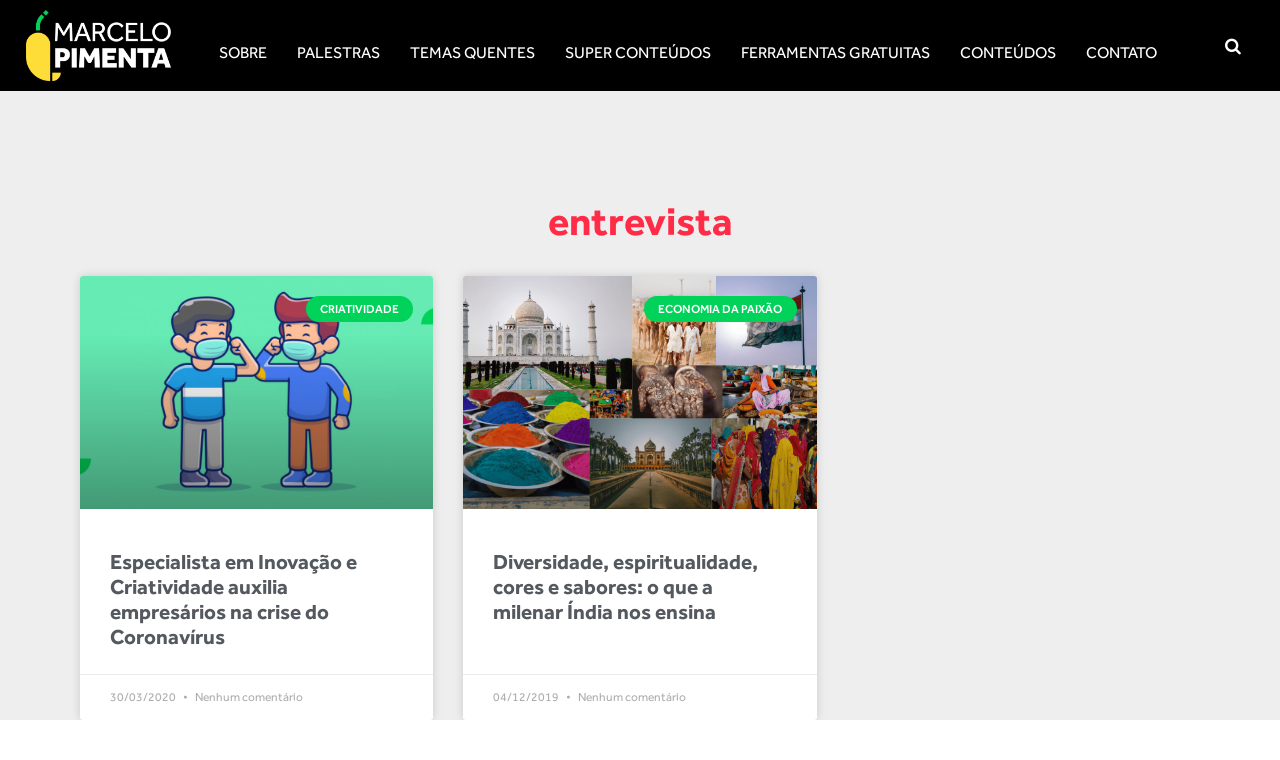

--- FILE ---
content_type: text/html; charset=UTF-8
request_url: https://marcelo.pimenta.com.br/tag/entrevista/
body_size: 23661
content:
<!DOCTYPE html>
<html lang="pt-BR">
<head>
	<meta charset="UTF-8" />
	<meta name="viewport" content="width=device-width, initial-scale=1" />
	<link rel="profile" href="https://gmpg.org/xfn/11" />
	<link rel="pingback" href="https://marcelo.pimenta.com.br/xmlrpc.php" />
	<meta name='robots' content='index, follow, max-image-preview:large, max-snippet:-1, max-video-preview:-1' />
	<style>img:is([sizes="auto" i], [sizes^="auto," i]) { contain-intrinsic-size: 3000px 1500px }</style>
	
	<!-- This site is optimized with the Yoast SEO Premium plugin v20.8 (Yoast SEO v24.8.1) - https://yoast.com/wordpress/plugins/seo/ -->
	<title>Arquivo de entrevista - Marcelo Pimenta</title><link rel="preload" as="style" href="https://fonts.googleapis.com/css?family=Staatliches%3A400&#038;subset=latin&#038;display=swap" /><link rel="stylesheet" href="https://fonts.googleapis.com/css?family=Staatliches%3A400&#038;subset=latin&#038;display=swap" media="print" onload="this.media='all'" /><noscript><link rel="stylesheet" href="https://fonts.googleapis.com/css?family=Staatliches%3A400&#038;subset=latin&#038;display=swap" /></noscript>
	<link rel="canonical" href="https://marcelo.pimenta.com.br/tag/entrevista/" />
	<meta property="og:locale" content="pt_BR" />
	<meta property="og:type" content="article" />
	<meta property="og:title" content="Arquivo de entrevista - Marcelo Pimenta" />
	<meta property="og:url" content="https://marcelo.pimenta.com.br/tag/entrevista/" />
	<meta property="og:site_name" content="Marcelo Pimenta" />
	<meta name="twitter:card" content="summary_large_image" />
	<script type="application/ld+json" class="yoast-schema-graph">{"@context":"https://schema.org","@graph":[{"@type":"CollectionPage","@id":"https://marcelo.pimenta.com.br/tag/entrevista/","url":"https://marcelo.pimenta.com.br/tag/entrevista/","name":"Arquivo de entrevista - Marcelo Pimenta","isPartOf":{"@id":"https://marcelo.pimenta.com.br/#website"},"primaryImageOfPage":{"@id":"https://marcelo.pimenta.com.br/tag/entrevista/#primaryimage"},"image":{"@id":"https://marcelo.pimenta.com.br/tag/entrevista/#primaryimage"},"thumbnailUrl":"https://marcelo.pimenta.com.br/wp-content/uploads/2020/03/criatividade-coronavirus-marcelo-pimenta.png","inLanguage":"pt-BR"},{"@type":"ImageObject","inLanguage":"pt-BR","@id":"https://marcelo.pimenta.com.br/tag/entrevista/#primaryimage","url":"https://marcelo.pimenta.com.br/wp-content/uploads/2020/03/criatividade-coronavirus-marcelo-pimenta.png","contentUrl":"https://marcelo.pimenta.com.br/wp-content/uploads/2020/03/criatividade-coronavirus-marcelo-pimenta.png","width":1100,"height":600,"caption":"Especialista em Inovação e Criatividade auxilia empresários na crise do Coronavírus"},{"@type":"WebSite","@id":"https://marcelo.pimenta.com.br/#website","url":"https://marcelo.pimenta.com.br/","name":"Marcelo Pimenta","description":"Especialista em Inovação","publisher":{"@id":"https://marcelo.pimenta.com.br/#organization"},"potentialAction":[{"@type":"SearchAction","target":{"@type":"EntryPoint","urlTemplate":"https://marcelo.pimenta.com.br/?s={search_term_string}"},"query-input":{"@type":"PropertyValueSpecification","valueRequired":true,"valueName":"search_term_string"}}],"inLanguage":"pt-BR"},{"@type":"Organization","@id":"https://marcelo.pimenta.com.br/#organization","name":"Marcelo Pimenta","url":"https://marcelo.pimenta.com.br/","logo":{"@type":"ImageObject","inLanguage":"pt-BR","@id":"https://marcelo.pimenta.com.br/#/schema/logo/image/","url":"https://marcelo.pimenta.com.br/wp-content/uploads/2021/01/logotipomarcelopimentaOTM.svg","contentUrl":"https://marcelo.pimenta.com.br/wp-content/uploads/2021/01/logotipomarcelopimentaOTM.svg","width":1224,"height":599,"caption":"Marcelo Pimenta"},"image":{"@id":"https://marcelo.pimenta.com.br/#/schema/logo/image/"}}]}</script>
	<!-- / Yoast SEO Premium plugin. -->


<link rel='dns-prefetch' href='//www.googletagmanager.com' />
<link rel='dns-prefetch' href='//fonts.googleapis.com' />
<link rel='dns-prefetch' href='//maps.googleapis.com' />
<link rel='dns-prefetch' href='//maps.gstatic.com' />
<link rel='dns-prefetch' href='//fonts.gstatic.com' />
<link rel='dns-prefetch' href='//ajax.googleapis.com' />
<link rel='dns-prefetch' href='//apis.google.com' />
<link rel='dns-prefetch' href='//google-analytics.com' />
<link rel='dns-prefetch' href='//www.google-analytics.com' />
<link rel='dns-prefetch' href='//ssl.google-analytics.com' />
<link rel='dns-prefetch' href='//youtube.com' />
<link rel='dns-prefetch' href='//api.pinterest.com' />
<link rel='dns-prefetch' href='//cdnjs.cloudflare.com' />
<link rel='dns-prefetch' href='//connect.facebook.net' />
<link rel='dns-prefetch' href='//platform.twitter.com' />
<link rel='dns-prefetch' href='//syndication.twitter.com' />
<link rel='dns-prefetch' href='//platform.instagram.com' />
<link rel='dns-prefetch' href='//disqus.com' />
<link rel='dns-prefetch' href='//sitename.disqus.com' />
<link rel='dns-prefetch' href='//s7.addthis.com' />
<link rel='dns-prefetch' href='//platform.linkedin.com' />
<link rel='dns-prefetch' href='//w.sharethis.com' />
<link rel='dns-prefetch' href='//i0.wp.com' />
<link rel='dns-prefetch' href='//i1.wp.com' />
<link rel='dns-prefetch' href='//i2.wp.com' />
<link rel='dns-prefetch' href='//stats.wp.com' />
<link rel='dns-prefetch' href='//pixel.wp.com' />
<link rel='dns-prefetch' href='//s.gravatar.com' />
<link rel='dns-prefetch' href='//0.gravatar.com' />
<link rel='dns-prefetch' href='//2.gravatar.com' />
<link rel='dns-prefetch' href='//1.gravatar.com' />
<link rel='dns-prefetch' href='//googletagmanager.com' />
<link href='https://fonts.gstatic.com' crossorigin rel='preconnect' />
<link rel="alternate" type="application/rss+xml" title="Feed para Marcelo Pimenta &raquo;" href="https://marcelo.pimenta.com.br/feed/" />
<link rel="alternate" type="application/rss+xml" title="Feed de comentários para Marcelo Pimenta &raquo;" href="https://marcelo.pimenta.com.br/comments/feed/" />
<link rel="alternate" type="application/rss+xml" title="Feed de tag para Marcelo Pimenta &raquo; entrevista" href="https://marcelo.pimenta.com.br/tag/entrevista/feed/" />
<script>
window._wpemojiSettings = {"baseUrl":"https:\/\/s.w.org\/images\/core\/emoji\/15.0.3\/72x72\/","ext":".png","svgUrl":"https:\/\/s.w.org\/images\/core\/emoji\/15.0.3\/svg\/","svgExt":".svg","source":{"concatemoji":"https:\/\/marcelo.pimenta.com.br\/wp-includes\/js\/wp-emoji-release.min.js?ver=6.7.1"}};
/*! This file is auto-generated */
!function(i,n){var o,s,e;function c(e){try{var t={supportTests:e,timestamp:(new Date).valueOf()};sessionStorage.setItem(o,JSON.stringify(t))}catch(e){}}function p(e,t,n){e.clearRect(0,0,e.canvas.width,e.canvas.height),e.fillText(t,0,0);var t=new Uint32Array(e.getImageData(0,0,e.canvas.width,e.canvas.height).data),r=(e.clearRect(0,0,e.canvas.width,e.canvas.height),e.fillText(n,0,0),new Uint32Array(e.getImageData(0,0,e.canvas.width,e.canvas.height).data));return t.every(function(e,t){return e===r[t]})}function u(e,t,n){switch(t){case"flag":return n(e,"\ud83c\udff3\ufe0f\u200d\u26a7\ufe0f","\ud83c\udff3\ufe0f\u200b\u26a7\ufe0f")?!1:!n(e,"\ud83c\uddfa\ud83c\uddf3","\ud83c\uddfa\u200b\ud83c\uddf3")&&!n(e,"\ud83c\udff4\udb40\udc67\udb40\udc62\udb40\udc65\udb40\udc6e\udb40\udc67\udb40\udc7f","\ud83c\udff4\u200b\udb40\udc67\u200b\udb40\udc62\u200b\udb40\udc65\u200b\udb40\udc6e\u200b\udb40\udc67\u200b\udb40\udc7f");case"emoji":return!n(e,"\ud83d\udc26\u200d\u2b1b","\ud83d\udc26\u200b\u2b1b")}return!1}function f(e,t,n){var r="undefined"!=typeof WorkerGlobalScope&&self instanceof WorkerGlobalScope?new OffscreenCanvas(300,150):i.createElement("canvas"),a=r.getContext("2d",{willReadFrequently:!0}),o=(a.textBaseline="top",a.font="600 32px Arial",{});return e.forEach(function(e){o[e]=t(a,e,n)}),o}function t(e){var t=i.createElement("script");t.src=e,t.defer=!0,i.head.appendChild(t)}"undefined"!=typeof Promise&&(o="wpEmojiSettingsSupports",s=["flag","emoji"],n.supports={everything:!0,everythingExceptFlag:!0},e=new Promise(function(e){i.addEventListener("DOMContentLoaded",e,{once:!0})}),new Promise(function(t){var n=function(){try{var e=JSON.parse(sessionStorage.getItem(o));if("object"==typeof e&&"number"==typeof e.timestamp&&(new Date).valueOf()<e.timestamp+604800&&"object"==typeof e.supportTests)return e.supportTests}catch(e){}return null}();if(!n){if("undefined"!=typeof Worker&&"undefined"!=typeof OffscreenCanvas&&"undefined"!=typeof URL&&URL.createObjectURL&&"undefined"!=typeof Blob)try{var e="postMessage("+f.toString()+"("+[JSON.stringify(s),u.toString(),p.toString()].join(",")+"));",r=new Blob([e],{type:"text/javascript"}),a=new Worker(URL.createObjectURL(r),{name:"wpTestEmojiSupports"});return void(a.onmessage=function(e){c(n=e.data),a.terminate(),t(n)})}catch(e){}c(n=f(s,u,p))}t(n)}).then(function(e){for(var t in e)n.supports[t]=e[t],n.supports.everything=n.supports.everything&&n.supports[t],"flag"!==t&&(n.supports.everythingExceptFlag=n.supports.everythingExceptFlag&&n.supports[t]);n.supports.everythingExceptFlag=n.supports.everythingExceptFlag&&!n.supports.flag,n.DOMReady=!1,n.readyCallback=function(){n.DOMReady=!0}}).then(function(){return e}).then(function(){var e;n.supports.everything||(n.readyCallback(),(e=n.source||{}).concatemoji?t(e.concatemoji):e.wpemoji&&e.twemoji&&(t(e.twemoji),t(e.wpemoji)))}))}((window,document),window._wpemojiSettings);
</script>
<link data-minify="1" rel='stylesheet' id='hfe-widgets-style-css' href='https://marcelo.pimenta.com.br/wp-content/cache/min/1/wp-content/plugins/header-footer-elementor/inc/widgets-css/frontend.css?ver=1756844682' media='all' />
<style id='wp-emoji-styles-inline-css'>

	img.wp-smiley, img.emoji {
		display: inline !important;
		border: none !important;
		box-shadow: none !important;
		height: 1em !important;
		width: 1em !important;
		margin: 0 0.07em !important;
		vertical-align: -0.1em !important;
		background: none !important;
		padding: 0 !important;
	}
</style>
<link rel='stylesheet' id='wp-block-library-css' href='https://marcelo.pimenta.com.br/wp-includes/css/dist/block-library/style.min.css?ver=6.7.1' media='all' />
<style id='global-styles-inline-css'>
:root{--wp--preset--aspect-ratio--square: 1;--wp--preset--aspect-ratio--4-3: 4/3;--wp--preset--aspect-ratio--3-4: 3/4;--wp--preset--aspect-ratio--3-2: 3/2;--wp--preset--aspect-ratio--2-3: 2/3;--wp--preset--aspect-ratio--16-9: 16/9;--wp--preset--aspect-ratio--9-16: 9/16;--wp--preset--color--black: #000000;--wp--preset--color--cyan-bluish-gray: #abb8c3;--wp--preset--color--white: #ffffff;--wp--preset--color--pale-pink: #f78da7;--wp--preset--color--vivid-red: #cf2e2e;--wp--preset--color--luminous-vivid-orange: #ff6900;--wp--preset--color--luminous-vivid-amber: #fcb900;--wp--preset--color--light-green-cyan: #7bdcb5;--wp--preset--color--vivid-green-cyan: #00d084;--wp--preset--color--pale-cyan-blue: #8ed1fc;--wp--preset--color--vivid-cyan-blue: #0693e3;--wp--preset--color--vivid-purple: #9b51e0;--wp--preset--gradient--vivid-cyan-blue-to-vivid-purple: linear-gradient(135deg,rgba(6,147,227,1) 0%,rgb(155,81,224) 100%);--wp--preset--gradient--light-green-cyan-to-vivid-green-cyan: linear-gradient(135deg,rgb(122,220,180) 0%,rgb(0,208,130) 100%);--wp--preset--gradient--luminous-vivid-amber-to-luminous-vivid-orange: linear-gradient(135deg,rgba(252,185,0,1) 0%,rgba(255,105,0,1) 100%);--wp--preset--gradient--luminous-vivid-orange-to-vivid-red: linear-gradient(135deg,rgba(255,105,0,1) 0%,rgb(207,46,46) 100%);--wp--preset--gradient--very-light-gray-to-cyan-bluish-gray: linear-gradient(135deg,rgb(238,238,238) 0%,rgb(169,184,195) 100%);--wp--preset--gradient--cool-to-warm-spectrum: linear-gradient(135deg,rgb(74,234,220) 0%,rgb(151,120,209) 20%,rgb(207,42,186) 40%,rgb(238,44,130) 60%,rgb(251,105,98) 80%,rgb(254,248,76) 100%);--wp--preset--gradient--blush-light-purple: linear-gradient(135deg,rgb(255,206,236) 0%,rgb(152,150,240) 100%);--wp--preset--gradient--blush-bordeaux: linear-gradient(135deg,rgb(254,205,165) 0%,rgb(254,45,45) 50%,rgb(107,0,62) 100%);--wp--preset--gradient--luminous-dusk: linear-gradient(135deg,rgb(255,203,112) 0%,rgb(199,81,192) 50%,rgb(65,88,208) 100%);--wp--preset--gradient--pale-ocean: linear-gradient(135deg,rgb(255,245,203) 0%,rgb(182,227,212) 50%,rgb(51,167,181) 100%);--wp--preset--gradient--electric-grass: linear-gradient(135deg,rgb(202,248,128) 0%,rgb(113,206,126) 100%);--wp--preset--gradient--midnight: linear-gradient(135deg,rgb(2,3,129) 0%,rgb(40,116,252) 100%);--wp--preset--font-size--small: 13px;--wp--preset--font-size--medium: 20px;--wp--preset--font-size--large: 36px;--wp--preset--font-size--x-large: 42px;--wp--preset--spacing--20: 0.44rem;--wp--preset--spacing--30: 0.67rem;--wp--preset--spacing--40: 1rem;--wp--preset--spacing--50: 1.5rem;--wp--preset--spacing--60: 2.25rem;--wp--preset--spacing--70: 3.38rem;--wp--preset--spacing--80: 5.06rem;--wp--preset--shadow--natural: 6px 6px 9px rgba(0, 0, 0, 0.2);--wp--preset--shadow--deep: 12px 12px 50px rgba(0, 0, 0, 0.4);--wp--preset--shadow--sharp: 6px 6px 0px rgba(0, 0, 0, 0.2);--wp--preset--shadow--outlined: 6px 6px 0px -3px rgba(255, 255, 255, 1), 6px 6px rgba(0, 0, 0, 1);--wp--preset--shadow--crisp: 6px 6px 0px rgba(0, 0, 0, 1);}:root { --wp--style--global--content-size: 800px;--wp--style--global--wide-size: 1200px; }:where(body) { margin: 0; }.wp-site-blocks > .alignleft { float: left; margin-right: 2em; }.wp-site-blocks > .alignright { float: right; margin-left: 2em; }.wp-site-blocks > .aligncenter { justify-content: center; margin-left: auto; margin-right: auto; }:where(.wp-site-blocks) > * { margin-block-start: 24px; margin-block-end: 0; }:where(.wp-site-blocks) > :first-child { margin-block-start: 0; }:where(.wp-site-blocks) > :last-child { margin-block-end: 0; }:root { --wp--style--block-gap: 24px; }:root :where(.is-layout-flow) > :first-child{margin-block-start: 0;}:root :where(.is-layout-flow) > :last-child{margin-block-end: 0;}:root :where(.is-layout-flow) > *{margin-block-start: 24px;margin-block-end: 0;}:root :where(.is-layout-constrained) > :first-child{margin-block-start: 0;}:root :where(.is-layout-constrained) > :last-child{margin-block-end: 0;}:root :where(.is-layout-constrained) > *{margin-block-start: 24px;margin-block-end: 0;}:root :where(.is-layout-flex){gap: 24px;}:root :where(.is-layout-grid){gap: 24px;}.is-layout-flow > .alignleft{float: left;margin-inline-start: 0;margin-inline-end: 2em;}.is-layout-flow > .alignright{float: right;margin-inline-start: 2em;margin-inline-end: 0;}.is-layout-flow > .aligncenter{margin-left: auto !important;margin-right: auto !important;}.is-layout-constrained > .alignleft{float: left;margin-inline-start: 0;margin-inline-end: 2em;}.is-layout-constrained > .alignright{float: right;margin-inline-start: 2em;margin-inline-end: 0;}.is-layout-constrained > .aligncenter{margin-left: auto !important;margin-right: auto !important;}.is-layout-constrained > :where(:not(.alignleft):not(.alignright):not(.alignfull)){max-width: var(--wp--style--global--content-size);margin-left: auto !important;margin-right: auto !important;}.is-layout-constrained > .alignwide{max-width: var(--wp--style--global--wide-size);}body .is-layout-flex{display: flex;}.is-layout-flex{flex-wrap: wrap;align-items: center;}.is-layout-flex > :is(*, div){margin: 0;}body .is-layout-grid{display: grid;}.is-layout-grid > :is(*, div){margin: 0;}body{padding-top: 0px;padding-right: 0px;padding-bottom: 0px;padding-left: 0px;}a:where(:not(.wp-element-button)){text-decoration: underline;}:root :where(.wp-element-button, .wp-block-button__link){background-color: #32373c;border-width: 0;color: #fff;font-family: inherit;font-size: inherit;line-height: inherit;padding: calc(0.667em + 2px) calc(1.333em + 2px);text-decoration: none;}.has-black-color{color: var(--wp--preset--color--black) !important;}.has-cyan-bluish-gray-color{color: var(--wp--preset--color--cyan-bluish-gray) !important;}.has-white-color{color: var(--wp--preset--color--white) !important;}.has-pale-pink-color{color: var(--wp--preset--color--pale-pink) !important;}.has-vivid-red-color{color: var(--wp--preset--color--vivid-red) !important;}.has-luminous-vivid-orange-color{color: var(--wp--preset--color--luminous-vivid-orange) !important;}.has-luminous-vivid-amber-color{color: var(--wp--preset--color--luminous-vivid-amber) !important;}.has-light-green-cyan-color{color: var(--wp--preset--color--light-green-cyan) !important;}.has-vivid-green-cyan-color{color: var(--wp--preset--color--vivid-green-cyan) !important;}.has-pale-cyan-blue-color{color: var(--wp--preset--color--pale-cyan-blue) !important;}.has-vivid-cyan-blue-color{color: var(--wp--preset--color--vivid-cyan-blue) !important;}.has-vivid-purple-color{color: var(--wp--preset--color--vivid-purple) !important;}.has-black-background-color{background-color: var(--wp--preset--color--black) !important;}.has-cyan-bluish-gray-background-color{background-color: var(--wp--preset--color--cyan-bluish-gray) !important;}.has-white-background-color{background-color: var(--wp--preset--color--white) !important;}.has-pale-pink-background-color{background-color: var(--wp--preset--color--pale-pink) !important;}.has-vivid-red-background-color{background-color: var(--wp--preset--color--vivid-red) !important;}.has-luminous-vivid-orange-background-color{background-color: var(--wp--preset--color--luminous-vivid-orange) !important;}.has-luminous-vivid-amber-background-color{background-color: var(--wp--preset--color--luminous-vivid-amber) !important;}.has-light-green-cyan-background-color{background-color: var(--wp--preset--color--light-green-cyan) !important;}.has-vivid-green-cyan-background-color{background-color: var(--wp--preset--color--vivid-green-cyan) !important;}.has-pale-cyan-blue-background-color{background-color: var(--wp--preset--color--pale-cyan-blue) !important;}.has-vivid-cyan-blue-background-color{background-color: var(--wp--preset--color--vivid-cyan-blue) !important;}.has-vivid-purple-background-color{background-color: var(--wp--preset--color--vivid-purple) !important;}.has-black-border-color{border-color: var(--wp--preset--color--black) !important;}.has-cyan-bluish-gray-border-color{border-color: var(--wp--preset--color--cyan-bluish-gray) !important;}.has-white-border-color{border-color: var(--wp--preset--color--white) !important;}.has-pale-pink-border-color{border-color: var(--wp--preset--color--pale-pink) !important;}.has-vivid-red-border-color{border-color: var(--wp--preset--color--vivid-red) !important;}.has-luminous-vivid-orange-border-color{border-color: var(--wp--preset--color--luminous-vivid-orange) !important;}.has-luminous-vivid-amber-border-color{border-color: var(--wp--preset--color--luminous-vivid-amber) !important;}.has-light-green-cyan-border-color{border-color: var(--wp--preset--color--light-green-cyan) !important;}.has-vivid-green-cyan-border-color{border-color: var(--wp--preset--color--vivid-green-cyan) !important;}.has-pale-cyan-blue-border-color{border-color: var(--wp--preset--color--pale-cyan-blue) !important;}.has-vivid-cyan-blue-border-color{border-color: var(--wp--preset--color--vivid-cyan-blue) !important;}.has-vivid-purple-border-color{border-color: var(--wp--preset--color--vivid-purple) !important;}.has-vivid-cyan-blue-to-vivid-purple-gradient-background{background: var(--wp--preset--gradient--vivid-cyan-blue-to-vivid-purple) !important;}.has-light-green-cyan-to-vivid-green-cyan-gradient-background{background: var(--wp--preset--gradient--light-green-cyan-to-vivid-green-cyan) !important;}.has-luminous-vivid-amber-to-luminous-vivid-orange-gradient-background{background: var(--wp--preset--gradient--luminous-vivid-amber-to-luminous-vivid-orange) !important;}.has-luminous-vivid-orange-to-vivid-red-gradient-background{background: var(--wp--preset--gradient--luminous-vivid-orange-to-vivid-red) !important;}.has-very-light-gray-to-cyan-bluish-gray-gradient-background{background: var(--wp--preset--gradient--very-light-gray-to-cyan-bluish-gray) !important;}.has-cool-to-warm-spectrum-gradient-background{background: var(--wp--preset--gradient--cool-to-warm-spectrum) !important;}.has-blush-light-purple-gradient-background{background: var(--wp--preset--gradient--blush-light-purple) !important;}.has-blush-bordeaux-gradient-background{background: var(--wp--preset--gradient--blush-bordeaux) !important;}.has-luminous-dusk-gradient-background{background: var(--wp--preset--gradient--luminous-dusk) !important;}.has-pale-ocean-gradient-background{background: var(--wp--preset--gradient--pale-ocean) !important;}.has-electric-grass-gradient-background{background: var(--wp--preset--gradient--electric-grass) !important;}.has-midnight-gradient-background{background: var(--wp--preset--gradient--midnight) !important;}.has-small-font-size{font-size: var(--wp--preset--font-size--small) !important;}.has-medium-font-size{font-size: var(--wp--preset--font-size--medium) !important;}.has-large-font-size{font-size: var(--wp--preset--font-size--large) !important;}.has-x-large-font-size{font-size: var(--wp--preset--font-size--x-large) !important;}
:root :where(.wp-block-pullquote){font-size: 1.5em;line-height: 1.6;}
</style>
<link data-minify="1" rel='stylesheet' id='core-css' href='https://marcelo.pimenta.com.br/wp-content/cache/min/1/wp-content/plugins/dinamize/css/dinamize.css?ver=1756844682' media='all' />

<link data-minify="1" rel='stylesheet' id='exad-hf-style-css' href='https://marcelo.pimenta.com.br/wp-content/cache/min/1/wp-content/plugins/exclusive-addons-elementor-pro/assets/css/exad-header-footer.css?ver=1756844682' media='all' />
<link data-minify="1" rel='stylesheet' id='elementor-icons-css' href='https://marcelo.pimenta.com.br/wp-content/cache/min/1/wp-content/plugins/elementor/assets/lib/eicons/css/elementor-icons.min.css?ver=1756844682' media='all' />
<link rel='stylesheet' id='elementor-frontend-css' href='https://marcelo.pimenta.com.br/wp-content/plugins/elementor/assets/css/frontend.min.css?ver=3.25.6' media='all' />
<link data-minify="1" rel='stylesheet' id='swiper-css' href='https://marcelo.pimenta.com.br/wp-content/cache/min/1/wp-content/plugins/elementor/assets/lib/swiper/v8/css/swiper.min.css?ver=1756844682' media='all' />
<link rel='stylesheet' id='e-swiper-css' href='https://marcelo.pimenta.com.br/wp-content/plugins/elementor/assets/css/conditionals/e-swiper.min.css?ver=3.25.6' media='all' />
<link rel='stylesheet' id='elementor-post-11079-css' href='https://marcelo.pimenta.com.br/wp-content/uploads/elementor/css/post-11079.css?ver=1739886913' media='all' />
<link rel='stylesheet' id='elementor-pro-css' href='https://marcelo.pimenta.com.br/wp-content/plugins/elementor-pro/assets/css/frontend.min.css?ver=3.6.5' media='all' />
<link rel='stylesheet' id='exad-pro-main-style-css' href='https://marcelo.pimenta.com.br/wp-content/plugins/exclusive-addons-elementor-pro/assets/css/exad-pro-styles.min.css?ver=6.7.1' media='all' />
<link rel='stylesheet' id='exad-pro-eicons-style-css' href='https://marcelo.pimenta.com.br/wp-content/plugins/exclusive-addons-elementor-pro/assets/css/exad-pro-eicons-styles.min.css?ver=6.7.1' media='all' />
<link rel='stylesheet' id='exad-slick-css' href='https://marcelo.pimenta.com.br/wp-content/plugins/exclusive-addons-for-elementor/assets/vendor/css/slick.min.css?ver=6.7.1' media='all' />
<link data-minify="1" rel='stylesheet' id='exad-slick-theme-css' href='https://marcelo.pimenta.com.br/wp-content/cache/min/1/wp-content/plugins/exclusive-addons-for-elementor/assets/vendor/css/slick-theme.min.css?ver=1756844682' media='all' />
<link data-minify="1" rel='stylesheet' id='exad-image-hover-css' href='https://marcelo.pimenta.com.br/wp-content/cache/min/1/wp-content/plugins/exclusive-addons-for-elementor/assets/vendor/css/imagehover.css?ver=1756844682' media='all' />
<link rel='stylesheet' id='exad-swiperv5-css' href='https://marcelo.pimenta.com.br/wp-content/plugins/exclusive-addons-for-elementor/assets/vendor/css/swiper.min.css?ver=2.7.6' media='all' />
<link data-minify="1" rel='stylesheet' id='exad-main-style-css' href='https://marcelo.pimenta.com.br/wp-content/cache/min/1/wp-content/plugins/exclusive-addons-for-elementor/assets/css/exad-styles.min.css?ver=1756844682' media='all' />
<link data-minify="1" rel='stylesheet' id='hfe-style-css' href='https://marcelo.pimenta.com.br/wp-content/cache/min/1/wp-content/plugins/header-footer-elementor/assets/css/header-footer-elementor.css?ver=1756844682' media='all' />
<link rel='stylesheet' id='elementor-post-29938-css' href='https://marcelo.pimenta.com.br/wp-content/uploads/elementor/css/post-29938.css?ver=1739886913' media='all' />
<link rel='stylesheet' id='elementor-post-29940-css' href='https://marcelo.pimenta.com.br/wp-content/uploads/elementor/css/post-29940.css?ver=1739886913' media='all' />
<link rel='stylesheet' id='hello-elementor-css' href='https://marcelo.pimenta.com.br/wp-content/themes/hello-elementor/style.min.css?ver=3.3.0' media='all' />
<link rel='stylesheet' id='hello-elementor-theme-style-css' href='https://marcelo.pimenta.com.br/wp-content/themes/hello-elementor/theme.min.css?ver=3.3.0' media='all' />
<link rel='stylesheet' id='hello-elementor-header-footer-css' href='https://marcelo.pimenta.com.br/wp-content/themes/hello-elementor/header-footer.min.css?ver=3.3.0' media='all' />
<link rel='stylesheet' id='elementor-post-31389-css' href='https://marcelo.pimenta.com.br/wp-content/uploads/elementor/css/post-31389.css?ver=1739887698' media='all' />
<link rel='stylesheet' id='hfe-icons-list-css' href='https://marcelo.pimenta.com.br/wp-content/plugins/elementor/assets/css/widget-icon-list.min.css?ver=3.24.3' media='all' />
<link rel='stylesheet' id='hfe-social-icons-css' href='https://marcelo.pimenta.com.br/wp-content/plugins/elementor/assets/css/widget-social-icons.min.css?ver=3.24.0' media='all' />
<link data-minify="1" rel='stylesheet' id='hfe-social-share-icons-brands-css' href='https://marcelo.pimenta.com.br/wp-content/cache/min/1/wp-content/plugins/elementor/assets/lib/font-awesome/css/brands.css?ver=1756844682' media='all' />
<link data-minify="1" rel='stylesheet' id='hfe-social-share-icons-fontawesome-css' href='https://marcelo.pimenta.com.br/wp-content/cache/min/1/wp-content/plugins/elementor/assets/lib/font-awesome/css/fontawesome.css?ver=1756844682' media='all' />
<link data-minify="1" rel='stylesheet' id='hfe-nav-menu-icons-css' href='https://marcelo.pimenta.com.br/wp-content/cache/min/1/wp-content/plugins/elementor/assets/lib/font-awesome/css/solid.css?ver=1756844682' media='all' />
<link rel='stylesheet' id='hfe-widget-blockquote-css' href='https://marcelo.pimenta.com.br/wp-content/plugins/elementor-pro/assets/css/widget-blockquote.min.css?ver=3.25.0' media='all' />
<link rel='stylesheet' id='eael-general-css' href='https://marcelo.pimenta.com.br/wp-content/plugins/essential-addons-for-elementor-lite/assets/front-end/css/view/general.min.css?ver=6.0.10' media='all' />
<style id='rocket-lazyload-inline-css'>
.rll-youtube-player{position:relative;padding-bottom:56.23%;height:0;overflow:hidden;max-width:100%;}.rll-youtube-player:focus-within{outline: 2px solid currentColor;outline-offset: 5px;}.rll-youtube-player iframe{position:absolute;top:0;left:0;width:100%;height:100%;z-index:100;background:0 0}.rll-youtube-player img{bottom:0;display:block;left:0;margin:auto;max-width:100%;width:100%;position:absolute;right:0;top:0;border:none;height:auto;-webkit-transition:.4s all;-moz-transition:.4s all;transition:.4s all}.rll-youtube-player img:hover{-webkit-filter:brightness(75%)}.rll-youtube-player .play{height:100%;width:100%;left:0;top:0;position:absolute;background:url(https://marcelo.pimenta.com.br/wp-content/plugins/wp-rocket/assets/img/youtube.png) no-repeat center;background-color: transparent !important;cursor:pointer;border:none;}.wp-embed-responsive .wp-has-aspect-ratio .rll-youtube-player{position:absolute;padding-bottom:0;width:100%;height:100%;top:0;bottom:0;left:0;right:0}
</style>
<link rel='stylesheet' id='elementor-icons-shared-0-css' href='https://marcelo.pimenta.com.br/wp-content/plugins/elementor/assets/lib/font-awesome/css/fontawesome.min.css?ver=5.15.3' media='all' />
<link data-minify="1" rel='stylesheet' id='elementor-icons-fa-solid-css' href='https://marcelo.pimenta.com.br/wp-content/cache/min/1/wp-content/plugins/elementor/assets/lib/font-awesome/css/solid.min.css?ver=1756844682' media='all' />
<link data-minify="1" rel='stylesheet' id='elementor-icons-fa-brands-css' href='https://marcelo.pimenta.com.br/wp-content/cache/min/1/wp-content/plugins/elementor/assets/lib/font-awesome/css/brands.min.css?ver=1756844682' media='all' />
<script src="https://marcelo.pimenta.com.br/wp-includes/js/jquery/jquery.min.js?ver=3.7.1" id="jquery-core-js"></script>
<script src="https://marcelo.pimenta.com.br/wp-includes/js/jquery/jquery-migrate.min.js?ver=3.4.1" id="jquery-migrate-js" defer></script>
<script data-minify="1" src="https://marcelo.pimenta.com.br/wp-content/cache/min/1/wp-content/plugins/dinamize/js/dinamize.js?ver=1756844682" id="my-js-js" defer></script>

<!-- Snippet da etiqueta do Google (gtag.js) adicionado pelo Site Kit -->
<!-- Snippet do Google Análises adicionado pelo Site Kit -->
<script src="https://www.googletagmanager.com/gtag/js?id=G-TYFK8PQLDV" id="google_gtagjs-js" async></script>
<script id="google_gtagjs-js-after">
window.dataLayer = window.dataLayer || [];function gtag(){dataLayer.push(arguments);}
gtag("set","linker",{"domains":["marcelo.pimenta.com.br"]});
gtag("js", new Date());
gtag("set", "developer_id.dZTNiMT", true);
gtag("config", "G-TYFK8PQLDV");
</script>
<link rel="https://api.w.org/" href="https://marcelo.pimenta.com.br/wp-json/" /><link rel="alternate" title="JSON" type="application/json" href="https://marcelo.pimenta.com.br/wp-json/wp/v2/tags/495" /><link rel="EditURI" type="application/rsd+xml" title="RSD" href="https://marcelo.pimenta.com.br/xmlrpc.php?rsd" />
<meta name="generator" content="WordPress 6.7.1" />
<!-- start Simple Custom CSS and JS -->
<style>
/* Add your CSS code here.

For example:
.example {
    color: red;
}

For brushing up on your CSS knowledge, check out http://www.w3schools.com/css/css_syntax.asp

End of comment */ 

form.formIntegration2 {
    width: 100%;
    margin: 0 auto;
    margin-top: -90px;
}</style>
<!-- end Simple Custom CSS and JS -->
<!-- start Simple Custom CSS and JS -->
<style>
/* Add your CSS code here.

For example:
.example {
    color: red;
}

For brushing up on your CSS knowledge, check out http://www.w3schools.com/css/css_syntax.asp

End of comment */ 

/** nossas palestras espaçamento fundo verdde **/

.g-cols.type_boxes>div>.vc_column-inner {
    background-position: center center !important;
    background-size: cover !important;
    padding: 2rem;
}</style>
<!-- end Simple Custom CSS and JS -->
<!-- start Simple Custom CSS and JS -->
<style>
/* Add your CSS code here.

For example:
.example {
    color: red;
}

For brushing up on your CSS knowledge, check out http://www.w3schools.com/css/css_syntax.asp

End of comment */ 

.l-sidebar, .l-section-h {
    padding: -15;
}


l-header.pos_fixed~.l-main>.l-section:first-of-type, .l-header.pos_fixed~.l-main>.l-section-gap:nth-child(2), .headerinpos_below .l-header.pos_fixed~.l-main>.l-section:nth-of-type(2), .l-header.pos_static.bg_transparent~.l-main>.l-section:first-of-type {
    padding-top: 60px;
}</style>
<!-- end Simple Custom CSS and JS -->
<!-- start Simple Custom CSS and JS -->
<style>
/* Add your CSS code here.

For example:
.example {
    color: red;
}

For brushing up on your CSS knowledge, check out http://www.w3schools.com/css/css_syntax.asp

End of comment */ 



element.style {
}
a {
    color: #000000;
}

#recent-posts-2 ul li a {
  color: #000;
}

#categories-2 ul li a {
  color: #000;
}

/* oculta tabulação blog */ 
.w-tabs-list-h {
    display: none;
}
.w-toplink.active {
    display: none;
}</style>
<!-- end Simple Custom CSS and JS -->
<!-- start Simple Custom CSS and JS -->
<style>
/* Add your CSS code here.

For example:
.example {
    color: red;
}

For brushing up on your CSS knowledge, check out http://www.w3schools.com/css/css_syntax.asp

End of comment */ 

td[width="20"] {
width: 20% !important;
}
.module, .module div.inner {
color: black !important;
}

.element.style {
    padding-top: 0px !important;
}</style>
<!-- end Simple Custom CSS and JS -->
<!-- start Simple Custom CSS and JS -->
<style>
/* Add your CSS code here.

For example:
.example {
    color: red;
}

For brushing up on your CSS knowledge, check out http://www.w3schools.com/css/css_syntax.asp

End of comment */ 

td[width="20"] {
width: 20%;
}
.module {
color: black;
}</style>
<!-- end Simple Custom CSS and JS -->
<!-- start Simple Custom CSS and JS -->
<style>
/* Corrige os bugs 
   dos badges de taxonomias 
   que ficavam em cima do conteúdo no blog 
*/ 

.hm:hover{
	color: #FFD700!important;
}


#us_grid_1 .usg_post_taxonomy_1 {
    position: relative!important;

    top: 1.2rem!important;
}


.us-btn-style_badge {
    padding: 0.2em 1.0em!important;
}

.w-post-elm.style_badge .w-post-elm-list {
    justify-content: flex-end!important;
}


.w-page-title {display: none!important;}

.main-frame-error {display:none!important;}


@media screen and (min-width: 769px) {
	body {min-width: 1240px !important;}
}</style>
<!-- end Simple Custom CSS and JS -->
<meta name="generator" content="Site Kit by Google 1.170.0" /><link data-minify="1" rel="stylesheet" href="https://marcelo.pimenta.com.br/wp-content/cache/min/1/ajax/libs/font-awesome/4.7.0/css/font-awesome.min.css?ver=1756844682">
 


<style>
.fa-shopping-cart:before, .fa-search:before { 
    font-family: fontawesome;
    font-weight: 400;
    vertical-align: top;
}
</style>
<script src="https://kit.fontawesome.com/ad3f3961fb.js" defer></script>


<meta name="p:domain_verify" content="fcc37c10a41ec912a355ac1aa20bd4d1"/>
<meta name="google-site-verification" content="yURXQzJGXAmw_6zdbTvEmhMIO2oYsxQ--SMlxdd_8dM" />

<!-- Google Tag Manager -->
<script>(function(w,d,s,l,i){w[l]=w[l]||[];w[l].push({'gtm.start':
new Date().getTime(),event:'gtm.js'});var f=d.getElementsByTagName(s)[0],
j=d.createElement(s),dl=l!='dataLayer'?'&l='+l:'';j.async=true;j.src=
'https://www.googletagmanager.com/gtm.js?id='+i+dl;f.parentNode.insertBefore(j,f);
})(window,document,'script','dataLayer','GTM-PT97Q7L');</script>
<!-- End Google Tag Manager -->

<meta name="p:domain_verify" content="fcc37c10a41ec912a355ac1aa20bd4d1"/><script><!-- Event snippet for Clicou botão p/ baixar Portfólio pag lp-palestra-inovacao-descomplicada-com-video-2/ conversion page
In your html page, add the snippet and call gtag_report_conversion when someone clicks on the chosen link or button. -->
<script>
function gtag_report_conversion(url) {
  var callback = function () {
    if (typeof(url) != 'undefined') {
      window.location = url;
    }
  };
  gtag('event', 'conversion', {
      'send_to': 'AW-11460409750/pPHlCNq2moYZEJbz39gq',
      'event_callback': callback
  });
  return false;
}
</script></script><script><!-- Google tag (gtag.js) --> <script async src="https://www.googletagmanager.com/gtag/js?id=AW-965692649"></script> <script> window.dataLayer = window.dataLayer || []; function gtag(){dataLayer.push(arguments);} gtag('js', new Date()); gtag('config', 'AW-965692649'); </script>
</script><meta name="generator" content="Elementor 3.25.6; features: additional_custom_breakpoints, e_optimized_control_loading; settings: css_print_method-external, google_font-enabled, font_display-swap">
			<style>
				.e-con.e-parent:nth-of-type(n+4):not(.e-lazyloaded):not(.e-no-lazyload),
				.e-con.e-parent:nth-of-type(n+4):not(.e-lazyloaded):not(.e-no-lazyload) * {
					background-image: none !important;
				}
				@media screen and (max-height: 1024px) {
					.e-con.e-parent:nth-of-type(n+3):not(.e-lazyloaded):not(.e-no-lazyload),
					.e-con.e-parent:nth-of-type(n+3):not(.e-lazyloaded):not(.e-no-lazyload) * {
						background-image: none !important;
					}
				}
				@media screen and (max-height: 640px) {
					.e-con.e-parent:nth-of-type(n+2):not(.e-lazyloaded):not(.e-no-lazyload),
					.e-con.e-parent:nth-of-type(n+2):not(.e-lazyloaded):not(.e-no-lazyload) * {
						background-image: none !important;
					}
				}
			</style>
			<style class="wpcode-css-snippet">ul.elementor-inline-items.elementor-icon-list-items.elementor-post-info {
    display: none !important;
}

.single-post .elementor-heading-title {
	margin-bottom: 50px !important;
}</style><link rel="icon" href="https://marcelo.pimenta.com.br/wp-content/uploads/2019/06/icone-marcelo-pimenta.ico" sizes="32x32" />
<link rel="icon" href="https://marcelo.pimenta.com.br/wp-content/uploads/2019/06/icone-marcelo-pimenta.ico" sizes="192x192" />
<link rel="apple-touch-icon" href="https://marcelo.pimenta.com.br/wp-content/uploads/2019/06/icone-marcelo-pimenta.ico" />
<meta name="msapplication-TileImage" content="https://marcelo.pimenta.com.br/wp-content/uploads/2019/06/icone-marcelo-pimenta.ico" />
		<style id="wp-custom-css">
			
element.style {
    font-weight: 800;
}

/*  Painel word press */
a.ab-item{
	color: #fff !important;
}

a.ab-item:hover{
	color: #2271b1 !important;
}


/*  Estilização roxa topo post    */


.elementor-widget-post-info .elementor-icon-list-text{
	color: #494949 !important;
}


.elementor-30226 .elementor-element.elementor-element-7b23795 .elementor-icon-list-icon i {
	color: #494949!important;
	
}


a.elementor-post-info__terms-list-item{
		color: #494949 !important;
}


.elementor-widget.elementor-align-left .elementor-icon-list-item, .elementor-widget.elementor-align-left .elementor-icon-list-item a{
	text-decoration: none !important;
}


/*   Artigos Recentes    */

.elementor-30226 .elementor-element.elementor-element-77fa008 .elementor-post__title, .elementor-30226 .elementor-element.elementor-element-77fa008 .elementor-post__title a {
	color: #222 !important;
	
}


/*icones categorias*/

.elementor-widget-icon-list .elementor-icon-list-icon i{
	color: #c6c6c6 !important;
}


/*   Categorias    */
.elementor-30226 .elementor-element.elementor-element-0a8a336 .elementor-icon-list-text{
	color: #313131 !important;
}


.elementor-30226 .elementor-element.elementor-element-0a8a336 .elementor-icon-list-text:hover{
	color: #313131 !important;
	text-decoration: underline;
}


.elementor-30226 .elementor-element.elementor-element-0a8a336 .elementor-icon-list-item > a:hover{
	text-decoration: none !important;
}



/*   Menu itens    */

.item:hover{
	color: yellow !important;
}


.item:hover{
	text-decoration: none !important;
}


.elementor-nav-menu--layout-horizontal .elementor-nav-menu a{
	text-decoration: none !important;
}


/*   Barra de proximo  posts    */

.elementor-post-navigation .elementor-post-navigation__link a{
	text-decoration: none !important;
	
}

/*   Barra lateral  */




body, html {
overflow-x: hidden !important;
}

/Corrigir escrollamento no Mobile/
@media (max-width: 786px){
body, html {
overflow-x: hidden!important;
}
}


.elementor-9125 .elementor-element.elementor-element-a7fabbb .elementor-tabs-content-wrapper {
        background-color: #fff!important;
}



		</style>
		<noscript><style id="rocket-lazyload-nojs-css">.rll-youtube-player, [data-lazy-src]{display:none !important;}</style></noscript></head>

<body class="archive tag tag-entrevista tag-495 wp-custom-logo wp-embed-responsive exad-hf-template-hello-elementor exad-hf-stylesheet-hello-elementor exclusive-addons-elementor ehf-header ehf-footer ehf-template-hello-elementor ehf-stylesheet-hello-elementor theme-default elementor-default elementor-template-full-width elementor-kit-11079 elementor-page-31389">
<!-- Google Tag Manager (noscript) -->
<noscript><iframe src="https://www.googletagmanager.com/ns.html?id=GTM-PT97Q7L"
height="0" width="0" style="display:none;visibility:hidden"></iframe></noscript>
<!-- End Google Tag Manager (noscript) --><div id="page" class="hfeed site">

		<header id="masthead" itemscope="itemscope" itemtype="https://schema.org/WPHeader">
			<p class="main-title bhf-hidden" itemprop="headline"><a href="https://marcelo.pimenta.com.br" title="Marcelo Pimenta" rel="home">Marcelo Pimenta</a></p>
					<div data-elementor-type="wp-post" data-elementor-id="29938" class="elementor elementor-29938">
						<section data-exad-particle-enable="false" class="elementor-section elementor-top-section elementor-element elementor-element-35b79359 elementor-section-boxed elementor-section-height-default elementor-section-height-default exad-parallax-effect-no exad-background-color-change-no exad-glass-effect-no exad-sticky-section-no" data-id="35b79359" data-element_type="section" data-settings="{&quot;background_background&quot;:&quot;classic&quot;}">
						<div class="elementor-container elementor-column-gap-default">
					<div class="elementor-column elementor-col-33 elementor-top-column elementor-element elementor-element-32d8d636 exad-glass-effect-no exad-sticky-section-no" data-id="32d8d636" data-element_type="column">
			<div class="elementor-widget-wrap elementor-element-populated">
						<div class="elementor-element elementor-element-40f406d2 exad-sticky-section-no exad-glass-effect-no elementor-widget elementor-widget-image" data-id="40f406d2" data-element_type="widget" data-widget_type="image.default">
				<div class="elementor-widget-container">
														<a href="https://marcelo.pimenta.com.br/">
							<img fetchpriority="high" width="800" height="391" src="data:image/svg+xml,%3Csvg%20xmlns='http://www.w3.org/2000/svg'%20viewBox='0%200%20800%20391'%3E%3C/svg%3E" class="attachment-large size-large wp-image-6676" alt="" data-lazy-srcset="https://marcelo.pimenta.com.br/wp-content/uploads/2019/04/Marcelo-Pimenta-Logo_2A-1024x501.png 1024w, https://marcelo.pimenta.com.br/wp-content/uploads/2019/04/Marcelo-Pimenta-Logo_2A-500x245.png 500w, https://marcelo.pimenta.com.br/wp-content/uploads/2019/04/Marcelo-Pimenta-Logo_2A-700x343.png 700w, https://marcelo.pimenta.com.br/wp-content/uploads/2019/04/Marcelo-Pimenta-Logo_2A-300x147.png 300w, https://marcelo.pimenta.com.br/wp-content/uploads/2019/04/Marcelo-Pimenta-Logo_2A.png 1224w" data-lazy-sizes="(max-width: 800px) 100vw, 800px" data-lazy-src="https://marcelo.pimenta.com.br/wp-content/uploads/2019/04/Marcelo-Pimenta-Logo_2A-1024x501.png" /><noscript><img fetchpriority="high" width="800" height="391" src="https://marcelo.pimenta.com.br/wp-content/uploads/2019/04/Marcelo-Pimenta-Logo_2A-1024x501.png" class="attachment-large size-large wp-image-6676" alt="" srcset="https://marcelo.pimenta.com.br/wp-content/uploads/2019/04/Marcelo-Pimenta-Logo_2A-1024x501.png 1024w, https://marcelo.pimenta.com.br/wp-content/uploads/2019/04/Marcelo-Pimenta-Logo_2A-500x245.png 500w, https://marcelo.pimenta.com.br/wp-content/uploads/2019/04/Marcelo-Pimenta-Logo_2A-700x343.png 700w, https://marcelo.pimenta.com.br/wp-content/uploads/2019/04/Marcelo-Pimenta-Logo_2A-300x147.png 300w, https://marcelo.pimenta.com.br/wp-content/uploads/2019/04/Marcelo-Pimenta-Logo_2A.png 1224w" sizes="(max-width: 800px) 100vw, 800px" /></noscript>								</a>
													</div>
				</div>
					</div>
		</div>
				<div class="elementor-column elementor-col-33 elementor-top-column elementor-element elementor-element-6a6470a4 exad-glass-effect-no exad-sticky-section-no" data-id="6a6470a4" data-element_type="column">
			<div class="elementor-widget-wrap elementor-element-populated">
						<div class="elementor-element elementor-element-2758353a elementor-nav-menu__align-center elementor-nav-menu--stretch elementor-hidden-tablet elementor-hidden-mobile elementor-nav-menu--dropdown-tablet elementor-nav-menu__text-align-aside elementor-nav-menu--toggle elementor-nav-menu--burger exad-sticky-section-no exad-glass-effect-no elementor-widget elementor-widget-nav-menu" data-id="2758353a" data-element_type="widget" data-settings="{&quot;submenu_icon&quot;:{&quot;value&quot;:&quot;&lt;i class=\&quot;\&quot;&gt;&lt;\/i&gt;&quot;,&quot;library&quot;:&quot;&quot;},&quot;full_width&quot;:&quot;stretch&quot;,&quot;layout&quot;:&quot;horizontal&quot;,&quot;toggle&quot;:&quot;burger&quot;}" data-widget_type="nav-menu.default">
				<div class="elementor-widget-container">
						<nav migration_allowed="1" migrated="0" role="navigation" class="elementor-nav-menu--main elementor-nav-menu__container elementor-nav-menu--layout-horizontal e--pointer-none">
				<ul id="menu-1-2758353a" class="elementor-nav-menu"><li class="menu-item menu-item-type-custom menu-item-object-custom menu-item-has-children menu-item-6728"><a href="https://marcelo.pimenta.com.br/sobre-marcelo-pimenta-2022/" class="elementor-item"><span class="hm" style="color: #fff;">SOBRE</span></a>
<ul class="sub-menu elementor-nav-menu--dropdown">
	<li class="menu-item menu-item-type-post_type menu-item-object-page menu-item-9954"><a href="https://marcelo.pimenta.com.br/na-midia/" class="elementor-sub-item"><span class="hm" style="color: #fff;">IMPRENSA</span></a></li>
	<li class="menu-item menu-item-type-custom menu-item-object-custom menu-item-10979"><a href="https://marcelo.pimenta.com.br/wp-content/uploads/2024/07/PORTFOLIO-2024.pdf" class="elementor-sub-item"><span class="hm" style="color: #fff;">PORTFÓLIO COMPLETO</span></a></li>
</ul>
</li>
<li class="menu-item menu-item-type-custom menu-item-object-custom menu-item-has-children menu-item-6701"><a href="#" class="elementor-item elementor-item-anchor"><span class="hm" style="color: #fff;">PALESTRAS</span></a>
<ul class="sub-menu elementor-nav-menu--dropdown">
	<li class="menu-item menu-item-type-custom menu-item-object-custom menu-item-6702"><a href="https://marcelo.pimenta.com.br/palestras_/" class="elementor-sub-item"><span class="hm" style="color: #fff;">PALESTRAS</span></a></li>
	<li class="menu-item menu-item-type-post_type menu-item-object-page menu-item-26143"><a href="https://marcelo.pimenta.com.br/workshop-de-design-thinking/" class="elementor-sub-item"><span class="hm" style="color: #fff;">WORKSHOP DE DESIGN THINKING</span></a></li>
	<li class="menu-item menu-item-type-post_type menu-item-object-page menu-item-24207"><a href="https://marcelo.pimenta.com.br/imersao-inovacao-na-pratica/" class="elementor-sub-item"><span class="hm" style="color: #fff;">IMERSÃO IN COMPANY DE INOVAÇÃO</span></a></li>
	<li class="menu-item menu-item-type-custom menu-item-object-custom menu-item-29057"><a href="https://marcelo.pimenta.com.br/criatividade-que-gera-inovacao/" class="elementor-sub-item"><span class="hm" style="color: #fff; text-decoration: none;">PALESTRA CRIATIVIDADE QUE GERA INOVAÇÃO</span></a></li>
	<li class="menu-item menu-item-type-custom menu-item-object-custom menu-item-29058"><a href="https://marcelo.pimenta.com.br/lp-inovacao-descomplicada/" class="elementor-sub-item"><span class="hm" style="color: #fff; text-decoration: none;">PALESTRA INOVAÇÃO DESCOMPLICADA</span></a></li>
	<li class="menu-item menu-item-type-custom menu-item-object-custom menu-item-29059"><a href="https://marcelo.pimenta.com.br/mentalidade-futurista/" class="elementor-sub-item"><span class="hm" style="color: #fff; text-decoration: none;">PALESTRA MENTALIDADE FUTURISTA</span></a></li>
	<li class="menu-item menu-item-type-custom menu-item-object-custom menu-item-29060"><a href="https://marcelo.pimenta.com.br/palestra-experiencia-que-vende/" class="elementor-sub-item"><span class="hm" style="color: #fff; text-decoration: none;">PALESTRA EXPERIÊNCIA QUE VENDE</span></a></li>
	<li class="menu-item menu-item-type-custom menu-item-object-custom menu-item-29061"><a href="https://marcelo.pimenta.com.br/palestra-limao-a-limonada/" class="elementor-sub-item"><span class="hm" style="color: #fff; text-decoration: none;">PALESTRA LIMÃO À LIMONADA</span></a></li>
	<li class="menu-item menu-item-type-custom menu-item-object-custom menu-item-10980"><a href="https://marcelo.pimenta.com.br/wp-content/uploads/2024/05/PORTFOLIO-2024.pdf" class="elementor-sub-item"><span class="hm" style="color: #fff; text-decoration: none;">PORTFÓLIO COMPLETO</span></a></li>
	<li class="menu-item menu-item-type-custom menu-item-object-custom menu-item-38652"><a href="https://descomplicando-a-intelig-92dsl6y.gamma.site/" class="elementor-sub-item"><span class="hm" style="color: #fff; text-decoration: none;">IA NA EDUCAÇÃO</span></a></li>
</ul>
</li>
<li class="menu-item menu-item-type-custom menu-item-object-custom menu-item-has-children menu-item-10845"><a href="#" class="elementor-item elementor-item-anchor"><span class="hm" style="color: #fff;">TEMAS QUENTES</span></a>
<ul class="sub-menu elementor-nav-menu--dropdown">
	<li class="menu-item menu-item-type-post_type menu-item-object-page menu-item-33428"><a href="https://marcelo.pimenta.com.br/gestao-da-inovacao/" class="elementor-sub-item"><span class="hm" style="color: #fff; text-decoration: none;">GESTÃO DA INOVAÇÃO</span></a></li>
	<li class="menu-item menu-item-type-post_type menu-item-object-page menu-item-23655"><a href="https://marcelo.pimenta.com.br/economia-da-paixao/" class="elementor-sub-item"><span class="hm" style="color: #fff; text-decoration: none;">ECONOMIA DA PAIXÃO</span></a></li>
	<li class="menu-item menu-item-type-post_type menu-item-object-page menu-item-34452"><a href="https://marcelo.pimenta.com.br/modelo-de-negocios/" class="elementor-sub-item"><span class="hm" style="color: #fff; text-decoration: none;">MODELO DE NEGÓCIOS</span></a></li>
	<li class="menu-item menu-item-type-post_type menu-item-object-page menu-item-33476"><a href="https://marcelo.pimenta.com.br/design-thinking/" class="elementor-sub-item"><span class="hm" style="color: #fff; text-decoration: none;">DESIGN THINKING</span></a></li>
	<li class="menu-item menu-item-type-post_type menu-item-object-page menu-item-10847"><a href="https://marcelo.pimenta.com.br/ikigai/" class="elementor-sub-item"><span class="hm" style="color: #fff; text-decoration: none;">IKIGAI</span></a></li>
</ul>
</li>
<li class="menu-item menu-item-type-custom menu-item-object-custom menu-item-has-children menu-item-34133"><a href="#" class="elementor-item elementor-item-anchor"><span class="hm" style="color: #fff; text-decoration: none;">SUPER CONTEÚDOS</span></a>
<ul class="sub-menu elementor-nav-menu--dropdown">
	<li class="menu-item menu-item-type-custom menu-item-object-custom menu-item-34134"><a href="https://marcelo.pimenta.com.br/como-se-desenvolver-profissionalmente-atraves-de-cursos-gratuitos/" class="elementor-sub-item"><span class="hm" style="color: #fff; text-decoration: none;">CURSOS GRATUITOS</span></a></li>
	<li class="menu-item menu-item-type-custom menu-item-object-custom menu-item-34135"><a href="https://marcelo.pimenta.com.br/desafio-criativo-como-estimular-a-criatividade-em-voce-ou-na-sua-equipe/" class="elementor-sub-item"><span class="hm" style="color: #fff; text-decoration: none;">DESAFIO CRIATIVO</span></a></li>
	<li class="menu-item menu-item-type-custom menu-item-object-custom menu-item-34146"><a href="https://marcelo.pimenta.com.br/o-que-e-design-thinking-definicao-aplicacao-e-livros/" class="elementor-sub-item"><span class="hm" style="color: #fff; text-decoration: none;">DESIGN THINKING</span></a></li>
	<li class="menu-item menu-item-type-custom menu-item-object-custom menu-item-34142"><a href="https://marcelo.pimenta.com.br/inovacao-na-experiencia-do-cliente/" class="elementor-sub-item"><span class="hm" style="color: #fff; text-decoration: none;">EXPERIÊNCIA DO CLIENTE</span></a></li>
	<li class="menu-item menu-item-type-custom menu-item-object-custom menu-item-34148"><a href="https://marcelo.pimenta.com.br/como-fazer-o-processo-de-gestao-da-inovacao/" class="elementor-sub-item"><span class="hm" style="color: #fff; text-decoration: none;">GESTÃO DA INOVAÇÃO</span></a></li>
	<li class="menu-item menu-item-type-custom menu-item-object-custom menu-item-34143"><a href="https://marcelo.pimenta.com.br/iteracao/" class="elementor-sub-item"><span class="hm" style="color: #fff; text-decoration: none;">ITERAÇÃO</span></a></li>
	<li class="menu-item menu-item-type-custom menu-item-object-custom menu-item-34144"><a href="https://marcelo.pimenta.com.br/legado/" class="elementor-sub-item"><span class="hm" style="color: #fff; text-decoration: none;">LEGADO</span></a></li>
	<li class="menu-item menu-item-type-custom menu-item-object-custom menu-item-34145"><a href="https://marcelo.pimenta.com.br/o-que-e-mundo-bani-e-quais-competencias-voce-precisa-conhecer/" class="elementor-sub-item"><span class="hm" style="color: #fff; text-decoration: none;">MUNDO BANI</span></a></li>
	<li class="menu-item menu-item-type-custom menu-item-object-custom menu-item-34147"><a href="https://marcelo.pimenta.com.br/planejamento-criativo/" class="elementor-sub-item"><span class="hm" style="color: #fff; text-decoration: none;">PLANEJAMENTO CRIATIVO</span></a></li>
</ul>
</li>
<li class="menu-item menu-item-type-custom menu-item-object-custom menu-item-has-children menu-item-6705"><a href="#" class="elementor-item elementor-item-anchor"><span class="hm" style="color: #fff;">FERRAMENTAS GRATUITAS</span></a>
<ul class="sub-menu elementor-nav-menu--dropdown">
	<li class="menu-item menu-item-type-post_type menu-item-object-page menu-item-10726"><a href="https://marcelo.pimenta.com.br/cursos-eventos/" class="elementor-sub-item"><span class="hm" style="color: #fff;">CURSOS</span></a></li>
	<li class="menu-item menu-item-type-post_type menu-item-object-page menu-item-33263"><a href="https://marcelo.pimenta.com.br/guia-cultura-de-inovacao/" class="elementor-sub-item"><span class="hm" style="color: #fff; text-decoration: none;">GUIA CULTURA DE INOVAÇÃO</span></a></li>
	<li class="menu-item menu-item-type-post_type menu-item-object-page menu-item-27617"><a href="https://marcelo.pimenta.com.br/livro-economia-da-paixao_/" class="elementor-sub-item"><span class="hm" style="color: #fff; text-decoration: none;">LIVRO ECONOMIA DA PAIXÃO</span></a></li>
	<li class="menu-item menu-item-type-post_type menu-item-object-page menu-item-10300"><a href="https://marcelo.pimenta.com.br/caderno-de-ideias/" class="elementor-sub-item"><span class="hm" style="color: #fff; text-decoration: none;">CADERNO DE IDEIAS</span></a></li>
	<li class="menu-item menu-item-type-post_type menu-item-object-page menu-item-10176"><a href="https://marcelo.pimenta.com.br/guia-da-mentalidade-ikigai/" class="elementor-sub-item"><span class="hm" style="color: #fff; text-decoration: none;">GUIA DA MENTALIDADE IKIGAI</span></a></li>
	<li class="menu-item menu-item-type-custom menu-item-object-custom menu-item-6706"><a href="https://marcelo.pimenta.com.br/trilha-trem" class="elementor-sub-item"><span class="hm" style="color: #fff; text-decoration: none;">TRILHA TREM</span></a></li>
	<li class="menu-item menu-item-type-custom menu-item-object-custom menu-item-6708"><a href="https://marcelo.pimenta.com.br/estrategista-visual/" class="elementor-sub-item"><span class="hm" style="color: #fff; text-decoration: none;">ESTRATEGISTA VISUAL</span></a></li>
	<li class="menu-item menu-item-type-custom menu-item-object-custom menu-item-9669"><a href="https://marcelo.pimenta.com.br/guia-da-experiencia-que-vende/" class="elementor-sub-item"><span class="hm" style="color: #fff; text-decoration: none;">GUIA DA EXPERIÊNCIA QUE VENDE</span></a></li>
	<li class="menu-item menu-item-type-post_type menu-item-object-page menu-item-9668"><a href="https://marcelo.pimenta.com.br/guia-da-mentalidade-inovadora/" class="elementor-sub-item"><span class="hm" style="color: #fff; text-decoration: none;">GUIA DA MENTALIDADE INOVADORA</span></a></li>
</ul>
</li>
<li class="menu-item menu-item-type-post_type menu-item-object-page current_page_parent menu-item-has-children menu-item-9677"><a href="https://marcelo.pimenta.com.br/blog/" class="elementor-item"><span class="hm" style="color: #fff; text-decoration: none;">CONTEÚDOS </span></a>
<ul class="sub-menu elementor-nav-menu--dropdown">
	<li class="menu-item menu-item-type-post_type menu-item-object-page menu-item-34442"><a href="https://marcelo.pimenta.com.br/podcasts/" class="elementor-sub-item"><span class="hm" style="color: #fff; text-decoration: none;">PODCASTS</span></a></li>
	<li class="menu-item menu-item-type-post_type menu-item-object-page menu-item-34443"><a href="https://marcelo.pimenta.com.br/videos/" class="elementor-sub-item"><span class="hm" style="color: #fff; text-decoration: none;">VÍDEOS</span></a></li>
	<li class="menu-item menu-item-type-custom menu-item-object-custom menu-item-34446"><a href="https://marcelo.pimenta.com.br/na-midia/" class="elementor-sub-item"><span class="hm" style="color: #fff; text-decoration: none;">NA MÍDIA</span></a></li>
	<li class="menu-item menu-item-type-custom menu-item-object-custom menu-item-34445"><a href="https://marcelo.pimenta.com.br/blog/" class="elementor-sub-item"><span class="hm" style="color: #fff; text-decoration: none;">TEXTOS</span></a></li>
</ul>
</li>
<li class="menu-item menu-item-type-custom menu-item-object-custom menu-item-6715"><a href="https://marcelo.pimenta.com.br/contato/" class="elementor-item"><span class="hm" style="color: #fff;">CONTATO</span></a></li>
</ul>			</nav>
					<div class="elementor-menu-toggle" role="button" tabindex="0" aria-label="Menu Toggle" aria-expanded="false">
			<i aria-hidden="true" role="presentation" class="elementor-menu-toggle__icon--open eicon-menu-bar"></i><i aria-hidden="true" role="presentation" class="elementor-menu-toggle__icon--close eicon-close"></i>			<span class="elementor-screen-only">Menu</span>
		</div>
			<nav class="elementor-nav-menu--dropdown elementor-nav-menu__container" role="navigation" aria-hidden="true">
				<ul id="menu-2-2758353a" class="elementor-nav-menu"><li class="menu-item menu-item-type-custom menu-item-object-custom menu-item-has-children menu-item-6728"><a href="https://marcelo.pimenta.com.br/sobre-marcelo-pimenta-2022/" class="elementor-item" tabindex="-1"><span class="hm" style="color: #fff;">SOBRE</span></a>
<ul class="sub-menu elementor-nav-menu--dropdown">
	<li class="menu-item menu-item-type-post_type menu-item-object-page menu-item-9954"><a href="https://marcelo.pimenta.com.br/na-midia/" class="elementor-sub-item" tabindex="-1"><span class="hm" style="color: #fff;">IMPRENSA</span></a></li>
	<li class="menu-item menu-item-type-custom menu-item-object-custom menu-item-10979"><a href="https://marcelo.pimenta.com.br/wp-content/uploads/2024/07/PORTFOLIO-2024.pdf" class="elementor-sub-item" tabindex="-1"><span class="hm" style="color: #fff;">PORTFÓLIO COMPLETO</span></a></li>
</ul>
</li>
<li class="menu-item menu-item-type-custom menu-item-object-custom menu-item-has-children menu-item-6701"><a href="#" class="elementor-item elementor-item-anchor" tabindex="-1"><span class="hm" style="color: #fff;">PALESTRAS</span></a>
<ul class="sub-menu elementor-nav-menu--dropdown">
	<li class="menu-item menu-item-type-custom menu-item-object-custom menu-item-6702"><a href="https://marcelo.pimenta.com.br/palestras_/" class="elementor-sub-item" tabindex="-1"><span class="hm" style="color: #fff;">PALESTRAS</span></a></li>
	<li class="menu-item menu-item-type-post_type menu-item-object-page menu-item-26143"><a href="https://marcelo.pimenta.com.br/workshop-de-design-thinking/" class="elementor-sub-item" tabindex="-1"><span class="hm" style="color: #fff;">WORKSHOP DE DESIGN THINKING</span></a></li>
	<li class="menu-item menu-item-type-post_type menu-item-object-page menu-item-24207"><a href="https://marcelo.pimenta.com.br/imersao-inovacao-na-pratica/" class="elementor-sub-item" tabindex="-1"><span class="hm" style="color: #fff;">IMERSÃO IN COMPANY DE INOVAÇÃO</span></a></li>
	<li class="menu-item menu-item-type-custom menu-item-object-custom menu-item-29057"><a href="https://marcelo.pimenta.com.br/criatividade-que-gera-inovacao/" class="elementor-sub-item" tabindex="-1"><span class="hm" style="color: #fff; text-decoration: none;">PALESTRA CRIATIVIDADE QUE GERA INOVAÇÃO</span></a></li>
	<li class="menu-item menu-item-type-custom menu-item-object-custom menu-item-29058"><a href="https://marcelo.pimenta.com.br/lp-inovacao-descomplicada/" class="elementor-sub-item" tabindex="-1"><span class="hm" style="color: #fff; text-decoration: none;">PALESTRA INOVAÇÃO DESCOMPLICADA</span></a></li>
	<li class="menu-item menu-item-type-custom menu-item-object-custom menu-item-29059"><a href="https://marcelo.pimenta.com.br/mentalidade-futurista/" class="elementor-sub-item" tabindex="-1"><span class="hm" style="color: #fff; text-decoration: none;">PALESTRA MENTALIDADE FUTURISTA</span></a></li>
	<li class="menu-item menu-item-type-custom menu-item-object-custom menu-item-29060"><a href="https://marcelo.pimenta.com.br/palestra-experiencia-que-vende/" class="elementor-sub-item" tabindex="-1"><span class="hm" style="color: #fff; text-decoration: none;">PALESTRA EXPERIÊNCIA QUE VENDE</span></a></li>
	<li class="menu-item menu-item-type-custom menu-item-object-custom menu-item-29061"><a href="https://marcelo.pimenta.com.br/palestra-limao-a-limonada/" class="elementor-sub-item" tabindex="-1"><span class="hm" style="color: #fff; text-decoration: none;">PALESTRA LIMÃO À LIMONADA</span></a></li>
	<li class="menu-item menu-item-type-custom menu-item-object-custom menu-item-10980"><a href="https://marcelo.pimenta.com.br/wp-content/uploads/2024/05/PORTFOLIO-2024.pdf" class="elementor-sub-item" tabindex="-1"><span class="hm" style="color: #fff; text-decoration: none;">PORTFÓLIO COMPLETO</span></a></li>
	<li class="menu-item menu-item-type-custom menu-item-object-custom menu-item-38652"><a href="https://descomplicando-a-intelig-92dsl6y.gamma.site/" class="elementor-sub-item" tabindex="-1"><span class="hm" style="color: #fff; text-decoration: none;">IA NA EDUCAÇÃO</span></a></li>
</ul>
</li>
<li class="menu-item menu-item-type-custom menu-item-object-custom menu-item-has-children menu-item-10845"><a href="#" class="elementor-item elementor-item-anchor" tabindex="-1"><span class="hm" style="color: #fff;">TEMAS QUENTES</span></a>
<ul class="sub-menu elementor-nav-menu--dropdown">
	<li class="menu-item menu-item-type-post_type menu-item-object-page menu-item-33428"><a href="https://marcelo.pimenta.com.br/gestao-da-inovacao/" class="elementor-sub-item" tabindex="-1"><span class="hm" style="color: #fff; text-decoration: none;">GESTÃO DA INOVAÇÃO</span></a></li>
	<li class="menu-item menu-item-type-post_type menu-item-object-page menu-item-23655"><a href="https://marcelo.pimenta.com.br/economia-da-paixao/" class="elementor-sub-item" tabindex="-1"><span class="hm" style="color: #fff; text-decoration: none;">ECONOMIA DA PAIXÃO</span></a></li>
	<li class="menu-item menu-item-type-post_type menu-item-object-page menu-item-34452"><a href="https://marcelo.pimenta.com.br/modelo-de-negocios/" class="elementor-sub-item" tabindex="-1"><span class="hm" style="color: #fff; text-decoration: none;">MODELO DE NEGÓCIOS</span></a></li>
	<li class="menu-item menu-item-type-post_type menu-item-object-page menu-item-33476"><a href="https://marcelo.pimenta.com.br/design-thinking/" class="elementor-sub-item" tabindex="-1"><span class="hm" style="color: #fff; text-decoration: none;">DESIGN THINKING</span></a></li>
	<li class="menu-item menu-item-type-post_type menu-item-object-page menu-item-10847"><a href="https://marcelo.pimenta.com.br/ikigai/" class="elementor-sub-item" tabindex="-1"><span class="hm" style="color: #fff; text-decoration: none;">IKIGAI</span></a></li>
</ul>
</li>
<li class="menu-item menu-item-type-custom menu-item-object-custom menu-item-has-children menu-item-34133"><a href="#" class="elementor-item elementor-item-anchor" tabindex="-1"><span class="hm" style="color: #fff; text-decoration: none;">SUPER CONTEÚDOS</span></a>
<ul class="sub-menu elementor-nav-menu--dropdown">
	<li class="menu-item menu-item-type-custom menu-item-object-custom menu-item-34134"><a href="https://marcelo.pimenta.com.br/como-se-desenvolver-profissionalmente-atraves-de-cursos-gratuitos/" class="elementor-sub-item" tabindex="-1"><span class="hm" style="color: #fff; text-decoration: none;">CURSOS GRATUITOS</span></a></li>
	<li class="menu-item menu-item-type-custom menu-item-object-custom menu-item-34135"><a href="https://marcelo.pimenta.com.br/desafio-criativo-como-estimular-a-criatividade-em-voce-ou-na-sua-equipe/" class="elementor-sub-item" tabindex="-1"><span class="hm" style="color: #fff; text-decoration: none;">DESAFIO CRIATIVO</span></a></li>
	<li class="menu-item menu-item-type-custom menu-item-object-custom menu-item-34146"><a href="https://marcelo.pimenta.com.br/o-que-e-design-thinking-definicao-aplicacao-e-livros/" class="elementor-sub-item" tabindex="-1"><span class="hm" style="color: #fff; text-decoration: none;">DESIGN THINKING</span></a></li>
	<li class="menu-item menu-item-type-custom menu-item-object-custom menu-item-34142"><a href="https://marcelo.pimenta.com.br/inovacao-na-experiencia-do-cliente/" class="elementor-sub-item" tabindex="-1"><span class="hm" style="color: #fff; text-decoration: none;">EXPERIÊNCIA DO CLIENTE</span></a></li>
	<li class="menu-item menu-item-type-custom menu-item-object-custom menu-item-34148"><a href="https://marcelo.pimenta.com.br/como-fazer-o-processo-de-gestao-da-inovacao/" class="elementor-sub-item" tabindex="-1"><span class="hm" style="color: #fff; text-decoration: none;">GESTÃO DA INOVAÇÃO</span></a></li>
	<li class="menu-item menu-item-type-custom menu-item-object-custom menu-item-34143"><a href="https://marcelo.pimenta.com.br/iteracao/" class="elementor-sub-item" tabindex="-1"><span class="hm" style="color: #fff; text-decoration: none;">ITERAÇÃO</span></a></li>
	<li class="menu-item menu-item-type-custom menu-item-object-custom menu-item-34144"><a href="https://marcelo.pimenta.com.br/legado/" class="elementor-sub-item" tabindex="-1"><span class="hm" style="color: #fff; text-decoration: none;">LEGADO</span></a></li>
	<li class="menu-item menu-item-type-custom menu-item-object-custom menu-item-34145"><a href="https://marcelo.pimenta.com.br/o-que-e-mundo-bani-e-quais-competencias-voce-precisa-conhecer/" class="elementor-sub-item" tabindex="-1"><span class="hm" style="color: #fff; text-decoration: none;">MUNDO BANI</span></a></li>
	<li class="menu-item menu-item-type-custom menu-item-object-custom menu-item-34147"><a href="https://marcelo.pimenta.com.br/planejamento-criativo/" class="elementor-sub-item" tabindex="-1"><span class="hm" style="color: #fff; text-decoration: none;">PLANEJAMENTO CRIATIVO</span></a></li>
</ul>
</li>
<li class="menu-item menu-item-type-custom menu-item-object-custom menu-item-has-children menu-item-6705"><a href="#" class="elementor-item elementor-item-anchor" tabindex="-1"><span class="hm" style="color: #fff;">FERRAMENTAS GRATUITAS</span></a>
<ul class="sub-menu elementor-nav-menu--dropdown">
	<li class="menu-item menu-item-type-post_type menu-item-object-page menu-item-10726"><a href="https://marcelo.pimenta.com.br/cursos-eventos/" class="elementor-sub-item" tabindex="-1"><span class="hm" style="color: #fff;">CURSOS</span></a></li>
	<li class="menu-item menu-item-type-post_type menu-item-object-page menu-item-33263"><a href="https://marcelo.pimenta.com.br/guia-cultura-de-inovacao/" class="elementor-sub-item" tabindex="-1"><span class="hm" style="color: #fff; text-decoration: none;">GUIA CULTURA DE INOVAÇÃO</span></a></li>
	<li class="menu-item menu-item-type-post_type menu-item-object-page menu-item-27617"><a href="https://marcelo.pimenta.com.br/livro-economia-da-paixao_/" class="elementor-sub-item" tabindex="-1"><span class="hm" style="color: #fff; text-decoration: none;">LIVRO ECONOMIA DA PAIXÃO</span></a></li>
	<li class="menu-item menu-item-type-post_type menu-item-object-page menu-item-10300"><a href="https://marcelo.pimenta.com.br/caderno-de-ideias/" class="elementor-sub-item" tabindex="-1"><span class="hm" style="color: #fff; text-decoration: none;">CADERNO DE IDEIAS</span></a></li>
	<li class="menu-item menu-item-type-post_type menu-item-object-page menu-item-10176"><a href="https://marcelo.pimenta.com.br/guia-da-mentalidade-ikigai/" class="elementor-sub-item" tabindex="-1"><span class="hm" style="color: #fff; text-decoration: none;">GUIA DA MENTALIDADE IKIGAI</span></a></li>
	<li class="menu-item menu-item-type-custom menu-item-object-custom menu-item-6706"><a href="https://marcelo.pimenta.com.br/trilha-trem" class="elementor-sub-item" tabindex="-1"><span class="hm" style="color: #fff; text-decoration: none;">TRILHA TREM</span></a></li>
	<li class="menu-item menu-item-type-custom menu-item-object-custom menu-item-6708"><a href="https://marcelo.pimenta.com.br/estrategista-visual/" class="elementor-sub-item" tabindex="-1"><span class="hm" style="color: #fff; text-decoration: none;">ESTRATEGISTA VISUAL</span></a></li>
	<li class="menu-item menu-item-type-custom menu-item-object-custom menu-item-9669"><a href="https://marcelo.pimenta.com.br/guia-da-experiencia-que-vende/" class="elementor-sub-item" tabindex="-1"><span class="hm" style="color: #fff; text-decoration: none;">GUIA DA EXPERIÊNCIA QUE VENDE</span></a></li>
	<li class="menu-item menu-item-type-post_type menu-item-object-page menu-item-9668"><a href="https://marcelo.pimenta.com.br/guia-da-mentalidade-inovadora/" class="elementor-sub-item" tabindex="-1"><span class="hm" style="color: #fff; text-decoration: none;">GUIA DA MENTALIDADE INOVADORA</span></a></li>
</ul>
</li>
<li class="menu-item menu-item-type-post_type menu-item-object-page current_page_parent menu-item-has-children menu-item-9677"><a href="https://marcelo.pimenta.com.br/blog/" class="elementor-item" tabindex="-1"><span class="hm" style="color: #fff; text-decoration: none;">CONTEÚDOS </span></a>
<ul class="sub-menu elementor-nav-menu--dropdown">
	<li class="menu-item menu-item-type-post_type menu-item-object-page menu-item-34442"><a href="https://marcelo.pimenta.com.br/podcasts/" class="elementor-sub-item" tabindex="-1"><span class="hm" style="color: #fff; text-decoration: none;">PODCASTS</span></a></li>
	<li class="menu-item menu-item-type-post_type menu-item-object-page menu-item-34443"><a href="https://marcelo.pimenta.com.br/videos/" class="elementor-sub-item" tabindex="-1"><span class="hm" style="color: #fff; text-decoration: none;">VÍDEOS</span></a></li>
	<li class="menu-item menu-item-type-custom menu-item-object-custom menu-item-34446"><a href="https://marcelo.pimenta.com.br/na-midia/" class="elementor-sub-item" tabindex="-1"><span class="hm" style="color: #fff; text-decoration: none;">NA MÍDIA</span></a></li>
	<li class="menu-item menu-item-type-custom menu-item-object-custom menu-item-34445"><a href="https://marcelo.pimenta.com.br/blog/" class="elementor-sub-item" tabindex="-1"><span class="hm" style="color: #fff; text-decoration: none;">TEXTOS</span></a></li>
</ul>
</li>
<li class="menu-item menu-item-type-custom menu-item-object-custom menu-item-6715"><a href="https://marcelo.pimenta.com.br/contato/" class="elementor-item" tabindex="-1"><span class="hm" style="color: #fff;">CONTATO</span></a></li>
</ul>			</nav>
				</div>
				</div>
				<div class="elementor-element elementor-element-8d0ab2e elementor-nav-menu__align-right elementor-nav-menu--stretch elementor-hidden-desktop elementor-nav-menu--dropdown-tablet elementor-nav-menu__text-align-aside elementor-nav-menu--toggle elementor-nav-menu--burger exad-sticky-section-no exad-glass-effect-no elementor-widget elementor-widget-nav-menu" data-id="8d0ab2e" data-element_type="widget" data-settings="{&quot;submenu_icon&quot;:{&quot;value&quot;:&quot;&lt;i class=\&quot;fas fa-angle-down\&quot;&gt;&lt;\/i&gt;&quot;,&quot;library&quot;:&quot;fa-solid&quot;},&quot;full_width&quot;:&quot;stretch&quot;,&quot;layout&quot;:&quot;horizontal&quot;,&quot;toggle&quot;:&quot;burger&quot;}" data-widget_type="nav-menu.default">
				<div class="elementor-widget-container">
						<nav migration_allowed="1" migrated="0" role="navigation" class="elementor-nav-menu--main elementor-nav-menu__container elementor-nav-menu--layout-horizontal e--pointer-none">
				<ul id="menu-1-8d0ab2e" class="elementor-nav-menu"><li class="menu-item menu-item-type-custom menu-item-object-custom menu-item-has-children menu-item-6728"><a href="https://marcelo.pimenta.com.br/sobre-marcelo-pimenta-2022/" class="elementor-item"><span class="hm" style="color: #fff;">SOBRE</span></a>
<ul class="sub-menu elementor-nav-menu--dropdown">
	<li class="menu-item menu-item-type-post_type menu-item-object-page menu-item-9954"><a href="https://marcelo.pimenta.com.br/na-midia/" class="elementor-sub-item"><span class="hm" style="color: #fff;">IMPRENSA</span></a></li>
	<li class="menu-item menu-item-type-custom menu-item-object-custom menu-item-10979"><a href="https://marcelo.pimenta.com.br/wp-content/uploads/2024/07/PORTFOLIO-2024.pdf" class="elementor-sub-item"><span class="hm" style="color: #fff;">PORTFÓLIO COMPLETO</span></a></li>
</ul>
</li>
<li class="menu-item menu-item-type-custom menu-item-object-custom menu-item-has-children menu-item-6701"><a href="#" class="elementor-item elementor-item-anchor"><span class="hm" style="color: #fff;">PALESTRAS</span></a>
<ul class="sub-menu elementor-nav-menu--dropdown">
	<li class="menu-item menu-item-type-custom menu-item-object-custom menu-item-6702"><a href="https://marcelo.pimenta.com.br/palestras_/" class="elementor-sub-item"><span class="hm" style="color: #fff;">PALESTRAS</span></a></li>
	<li class="menu-item menu-item-type-post_type menu-item-object-page menu-item-26143"><a href="https://marcelo.pimenta.com.br/workshop-de-design-thinking/" class="elementor-sub-item"><span class="hm" style="color: #fff;">WORKSHOP DE DESIGN THINKING</span></a></li>
	<li class="menu-item menu-item-type-post_type menu-item-object-page menu-item-24207"><a href="https://marcelo.pimenta.com.br/imersao-inovacao-na-pratica/" class="elementor-sub-item"><span class="hm" style="color: #fff;">IMERSÃO IN COMPANY DE INOVAÇÃO</span></a></li>
	<li class="menu-item menu-item-type-custom menu-item-object-custom menu-item-29057"><a href="https://marcelo.pimenta.com.br/criatividade-que-gera-inovacao/" class="elementor-sub-item"><span class="hm" style="color: #fff; text-decoration: none;">PALESTRA CRIATIVIDADE QUE GERA INOVAÇÃO</span></a></li>
	<li class="menu-item menu-item-type-custom menu-item-object-custom menu-item-29058"><a href="https://marcelo.pimenta.com.br/lp-inovacao-descomplicada/" class="elementor-sub-item"><span class="hm" style="color: #fff; text-decoration: none;">PALESTRA INOVAÇÃO DESCOMPLICADA</span></a></li>
	<li class="menu-item menu-item-type-custom menu-item-object-custom menu-item-29059"><a href="https://marcelo.pimenta.com.br/mentalidade-futurista/" class="elementor-sub-item"><span class="hm" style="color: #fff; text-decoration: none;">PALESTRA MENTALIDADE FUTURISTA</span></a></li>
	<li class="menu-item menu-item-type-custom menu-item-object-custom menu-item-29060"><a href="https://marcelo.pimenta.com.br/palestra-experiencia-que-vende/" class="elementor-sub-item"><span class="hm" style="color: #fff; text-decoration: none;">PALESTRA EXPERIÊNCIA QUE VENDE</span></a></li>
	<li class="menu-item menu-item-type-custom menu-item-object-custom menu-item-29061"><a href="https://marcelo.pimenta.com.br/palestra-limao-a-limonada/" class="elementor-sub-item"><span class="hm" style="color: #fff; text-decoration: none;">PALESTRA LIMÃO À LIMONADA</span></a></li>
	<li class="menu-item menu-item-type-custom menu-item-object-custom menu-item-10980"><a href="https://marcelo.pimenta.com.br/wp-content/uploads/2024/05/PORTFOLIO-2024.pdf" class="elementor-sub-item"><span class="hm" style="color: #fff; text-decoration: none;">PORTFÓLIO COMPLETO</span></a></li>
	<li class="menu-item menu-item-type-custom menu-item-object-custom menu-item-38652"><a href="https://descomplicando-a-intelig-92dsl6y.gamma.site/" class="elementor-sub-item"><span class="hm" style="color: #fff; text-decoration: none;">IA NA EDUCAÇÃO</span></a></li>
</ul>
</li>
<li class="menu-item menu-item-type-custom menu-item-object-custom menu-item-has-children menu-item-10845"><a href="#" class="elementor-item elementor-item-anchor"><span class="hm" style="color: #fff;">TEMAS QUENTES</span></a>
<ul class="sub-menu elementor-nav-menu--dropdown">
	<li class="menu-item menu-item-type-post_type menu-item-object-page menu-item-33428"><a href="https://marcelo.pimenta.com.br/gestao-da-inovacao/" class="elementor-sub-item"><span class="hm" style="color: #fff; text-decoration: none;">GESTÃO DA INOVAÇÃO</span></a></li>
	<li class="menu-item menu-item-type-post_type menu-item-object-page menu-item-23655"><a href="https://marcelo.pimenta.com.br/economia-da-paixao/" class="elementor-sub-item"><span class="hm" style="color: #fff; text-decoration: none;">ECONOMIA DA PAIXÃO</span></a></li>
	<li class="menu-item menu-item-type-post_type menu-item-object-page menu-item-34452"><a href="https://marcelo.pimenta.com.br/modelo-de-negocios/" class="elementor-sub-item"><span class="hm" style="color: #fff; text-decoration: none;">MODELO DE NEGÓCIOS</span></a></li>
	<li class="menu-item menu-item-type-post_type menu-item-object-page menu-item-33476"><a href="https://marcelo.pimenta.com.br/design-thinking/" class="elementor-sub-item"><span class="hm" style="color: #fff; text-decoration: none;">DESIGN THINKING</span></a></li>
	<li class="menu-item menu-item-type-post_type menu-item-object-page menu-item-10847"><a href="https://marcelo.pimenta.com.br/ikigai/" class="elementor-sub-item"><span class="hm" style="color: #fff; text-decoration: none;">IKIGAI</span></a></li>
</ul>
</li>
<li class="menu-item menu-item-type-custom menu-item-object-custom menu-item-has-children menu-item-34133"><a href="#" class="elementor-item elementor-item-anchor"><span class="hm" style="color: #fff; text-decoration: none;">SUPER CONTEÚDOS</span></a>
<ul class="sub-menu elementor-nav-menu--dropdown">
	<li class="menu-item menu-item-type-custom menu-item-object-custom menu-item-34134"><a href="https://marcelo.pimenta.com.br/como-se-desenvolver-profissionalmente-atraves-de-cursos-gratuitos/" class="elementor-sub-item"><span class="hm" style="color: #fff; text-decoration: none;">CURSOS GRATUITOS</span></a></li>
	<li class="menu-item menu-item-type-custom menu-item-object-custom menu-item-34135"><a href="https://marcelo.pimenta.com.br/desafio-criativo-como-estimular-a-criatividade-em-voce-ou-na-sua-equipe/" class="elementor-sub-item"><span class="hm" style="color: #fff; text-decoration: none;">DESAFIO CRIATIVO</span></a></li>
	<li class="menu-item menu-item-type-custom menu-item-object-custom menu-item-34146"><a href="https://marcelo.pimenta.com.br/o-que-e-design-thinking-definicao-aplicacao-e-livros/" class="elementor-sub-item"><span class="hm" style="color: #fff; text-decoration: none;">DESIGN THINKING</span></a></li>
	<li class="menu-item menu-item-type-custom menu-item-object-custom menu-item-34142"><a href="https://marcelo.pimenta.com.br/inovacao-na-experiencia-do-cliente/" class="elementor-sub-item"><span class="hm" style="color: #fff; text-decoration: none;">EXPERIÊNCIA DO CLIENTE</span></a></li>
	<li class="menu-item menu-item-type-custom menu-item-object-custom menu-item-34148"><a href="https://marcelo.pimenta.com.br/como-fazer-o-processo-de-gestao-da-inovacao/" class="elementor-sub-item"><span class="hm" style="color: #fff; text-decoration: none;">GESTÃO DA INOVAÇÃO</span></a></li>
	<li class="menu-item menu-item-type-custom menu-item-object-custom menu-item-34143"><a href="https://marcelo.pimenta.com.br/iteracao/" class="elementor-sub-item"><span class="hm" style="color: #fff; text-decoration: none;">ITERAÇÃO</span></a></li>
	<li class="menu-item menu-item-type-custom menu-item-object-custom menu-item-34144"><a href="https://marcelo.pimenta.com.br/legado/" class="elementor-sub-item"><span class="hm" style="color: #fff; text-decoration: none;">LEGADO</span></a></li>
	<li class="menu-item menu-item-type-custom menu-item-object-custom menu-item-34145"><a href="https://marcelo.pimenta.com.br/o-que-e-mundo-bani-e-quais-competencias-voce-precisa-conhecer/" class="elementor-sub-item"><span class="hm" style="color: #fff; text-decoration: none;">MUNDO BANI</span></a></li>
	<li class="menu-item menu-item-type-custom menu-item-object-custom menu-item-34147"><a href="https://marcelo.pimenta.com.br/planejamento-criativo/" class="elementor-sub-item"><span class="hm" style="color: #fff; text-decoration: none;">PLANEJAMENTO CRIATIVO</span></a></li>
</ul>
</li>
<li class="menu-item menu-item-type-custom menu-item-object-custom menu-item-has-children menu-item-6705"><a href="#" class="elementor-item elementor-item-anchor"><span class="hm" style="color: #fff;">FERRAMENTAS GRATUITAS</span></a>
<ul class="sub-menu elementor-nav-menu--dropdown">
	<li class="menu-item menu-item-type-post_type menu-item-object-page menu-item-10726"><a href="https://marcelo.pimenta.com.br/cursos-eventos/" class="elementor-sub-item"><span class="hm" style="color: #fff;">CURSOS</span></a></li>
	<li class="menu-item menu-item-type-post_type menu-item-object-page menu-item-33263"><a href="https://marcelo.pimenta.com.br/guia-cultura-de-inovacao/" class="elementor-sub-item"><span class="hm" style="color: #fff; text-decoration: none;">GUIA CULTURA DE INOVAÇÃO</span></a></li>
	<li class="menu-item menu-item-type-post_type menu-item-object-page menu-item-27617"><a href="https://marcelo.pimenta.com.br/livro-economia-da-paixao_/" class="elementor-sub-item"><span class="hm" style="color: #fff; text-decoration: none;">LIVRO ECONOMIA DA PAIXÃO</span></a></li>
	<li class="menu-item menu-item-type-post_type menu-item-object-page menu-item-10300"><a href="https://marcelo.pimenta.com.br/caderno-de-ideias/" class="elementor-sub-item"><span class="hm" style="color: #fff; text-decoration: none;">CADERNO DE IDEIAS</span></a></li>
	<li class="menu-item menu-item-type-post_type menu-item-object-page menu-item-10176"><a href="https://marcelo.pimenta.com.br/guia-da-mentalidade-ikigai/" class="elementor-sub-item"><span class="hm" style="color: #fff; text-decoration: none;">GUIA DA MENTALIDADE IKIGAI</span></a></li>
	<li class="menu-item menu-item-type-custom menu-item-object-custom menu-item-6706"><a href="https://marcelo.pimenta.com.br/trilha-trem" class="elementor-sub-item"><span class="hm" style="color: #fff; text-decoration: none;">TRILHA TREM</span></a></li>
	<li class="menu-item menu-item-type-custom menu-item-object-custom menu-item-6708"><a href="https://marcelo.pimenta.com.br/estrategista-visual/" class="elementor-sub-item"><span class="hm" style="color: #fff; text-decoration: none;">ESTRATEGISTA VISUAL</span></a></li>
	<li class="menu-item menu-item-type-custom menu-item-object-custom menu-item-9669"><a href="https://marcelo.pimenta.com.br/guia-da-experiencia-que-vende/" class="elementor-sub-item"><span class="hm" style="color: #fff; text-decoration: none;">GUIA DA EXPERIÊNCIA QUE VENDE</span></a></li>
	<li class="menu-item menu-item-type-post_type menu-item-object-page menu-item-9668"><a href="https://marcelo.pimenta.com.br/guia-da-mentalidade-inovadora/" class="elementor-sub-item"><span class="hm" style="color: #fff; text-decoration: none;">GUIA DA MENTALIDADE INOVADORA</span></a></li>
</ul>
</li>
<li class="menu-item menu-item-type-post_type menu-item-object-page current_page_parent menu-item-has-children menu-item-9677"><a href="https://marcelo.pimenta.com.br/blog/" class="elementor-item"><span class="hm" style="color: #fff; text-decoration: none;">CONTEÚDOS </span></a>
<ul class="sub-menu elementor-nav-menu--dropdown">
	<li class="menu-item menu-item-type-post_type menu-item-object-page menu-item-34442"><a href="https://marcelo.pimenta.com.br/podcasts/" class="elementor-sub-item"><span class="hm" style="color: #fff; text-decoration: none;">PODCASTS</span></a></li>
	<li class="menu-item menu-item-type-post_type menu-item-object-page menu-item-34443"><a href="https://marcelo.pimenta.com.br/videos/" class="elementor-sub-item"><span class="hm" style="color: #fff; text-decoration: none;">VÍDEOS</span></a></li>
	<li class="menu-item menu-item-type-custom menu-item-object-custom menu-item-34446"><a href="https://marcelo.pimenta.com.br/na-midia/" class="elementor-sub-item"><span class="hm" style="color: #fff; text-decoration: none;">NA MÍDIA</span></a></li>
	<li class="menu-item menu-item-type-custom menu-item-object-custom menu-item-34445"><a href="https://marcelo.pimenta.com.br/blog/" class="elementor-sub-item"><span class="hm" style="color: #fff; text-decoration: none;">TEXTOS</span></a></li>
</ul>
</li>
<li class="menu-item menu-item-type-custom menu-item-object-custom menu-item-6715"><a href="https://marcelo.pimenta.com.br/contato/" class="elementor-item"><span class="hm" style="color: #fff;">CONTATO</span></a></li>
</ul>			</nav>
					<div class="elementor-menu-toggle" role="button" tabindex="0" aria-label="Menu Toggle" aria-expanded="false">
			<i aria-hidden="true" role="presentation" class="elementor-menu-toggle__icon--open eicon-menu-bar"></i><i aria-hidden="true" role="presentation" class="elementor-menu-toggle__icon--close eicon-close"></i>			<span class="elementor-screen-only">Menu</span>
		</div>
			<nav class="elementor-nav-menu--dropdown elementor-nav-menu__container" role="navigation" aria-hidden="true">
				<ul id="menu-2-8d0ab2e" class="elementor-nav-menu"><li class="menu-item menu-item-type-custom menu-item-object-custom menu-item-has-children menu-item-6728"><a href="https://marcelo.pimenta.com.br/sobre-marcelo-pimenta-2022/" class="elementor-item" tabindex="-1"><span class="hm" style="color: #fff;">SOBRE</span></a>
<ul class="sub-menu elementor-nav-menu--dropdown">
	<li class="menu-item menu-item-type-post_type menu-item-object-page menu-item-9954"><a href="https://marcelo.pimenta.com.br/na-midia/" class="elementor-sub-item" tabindex="-1"><span class="hm" style="color: #fff;">IMPRENSA</span></a></li>
	<li class="menu-item menu-item-type-custom menu-item-object-custom menu-item-10979"><a href="https://marcelo.pimenta.com.br/wp-content/uploads/2024/07/PORTFOLIO-2024.pdf" class="elementor-sub-item" tabindex="-1"><span class="hm" style="color: #fff;">PORTFÓLIO COMPLETO</span></a></li>
</ul>
</li>
<li class="menu-item menu-item-type-custom menu-item-object-custom menu-item-has-children menu-item-6701"><a href="#" class="elementor-item elementor-item-anchor" tabindex="-1"><span class="hm" style="color: #fff;">PALESTRAS</span></a>
<ul class="sub-menu elementor-nav-menu--dropdown">
	<li class="menu-item menu-item-type-custom menu-item-object-custom menu-item-6702"><a href="https://marcelo.pimenta.com.br/palestras_/" class="elementor-sub-item" tabindex="-1"><span class="hm" style="color: #fff;">PALESTRAS</span></a></li>
	<li class="menu-item menu-item-type-post_type menu-item-object-page menu-item-26143"><a href="https://marcelo.pimenta.com.br/workshop-de-design-thinking/" class="elementor-sub-item" tabindex="-1"><span class="hm" style="color: #fff;">WORKSHOP DE DESIGN THINKING</span></a></li>
	<li class="menu-item menu-item-type-post_type menu-item-object-page menu-item-24207"><a href="https://marcelo.pimenta.com.br/imersao-inovacao-na-pratica/" class="elementor-sub-item" tabindex="-1"><span class="hm" style="color: #fff;">IMERSÃO IN COMPANY DE INOVAÇÃO</span></a></li>
	<li class="menu-item menu-item-type-custom menu-item-object-custom menu-item-29057"><a href="https://marcelo.pimenta.com.br/criatividade-que-gera-inovacao/" class="elementor-sub-item" tabindex="-1"><span class="hm" style="color: #fff; text-decoration: none;">PALESTRA CRIATIVIDADE QUE GERA INOVAÇÃO</span></a></li>
	<li class="menu-item menu-item-type-custom menu-item-object-custom menu-item-29058"><a href="https://marcelo.pimenta.com.br/lp-inovacao-descomplicada/" class="elementor-sub-item" tabindex="-1"><span class="hm" style="color: #fff; text-decoration: none;">PALESTRA INOVAÇÃO DESCOMPLICADA</span></a></li>
	<li class="menu-item menu-item-type-custom menu-item-object-custom menu-item-29059"><a href="https://marcelo.pimenta.com.br/mentalidade-futurista/" class="elementor-sub-item" tabindex="-1"><span class="hm" style="color: #fff; text-decoration: none;">PALESTRA MENTALIDADE FUTURISTA</span></a></li>
	<li class="menu-item menu-item-type-custom menu-item-object-custom menu-item-29060"><a href="https://marcelo.pimenta.com.br/palestra-experiencia-que-vende/" class="elementor-sub-item" tabindex="-1"><span class="hm" style="color: #fff; text-decoration: none;">PALESTRA EXPERIÊNCIA QUE VENDE</span></a></li>
	<li class="menu-item menu-item-type-custom menu-item-object-custom menu-item-29061"><a href="https://marcelo.pimenta.com.br/palestra-limao-a-limonada/" class="elementor-sub-item" tabindex="-1"><span class="hm" style="color: #fff; text-decoration: none;">PALESTRA LIMÃO À LIMONADA</span></a></li>
	<li class="menu-item menu-item-type-custom menu-item-object-custom menu-item-10980"><a href="https://marcelo.pimenta.com.br/wp-content/uploads/2024/05/PORTFOLIO-2024.pdf" class="elementor-sub-item" tabindex="-1"><span class="hm" style="color: #fff; text-decoration: none;">PORTFÓLIO COMPLETO</span></a></li>
	<li class="menu-item menu-item-type-custom menu-item-object-custom menu-item-38652"><a href="https://descomplicando-a-intelig-92dsl6y.gamma.site/" class="elementor-sub-item" tabindex="-1"><span class="hm" style="color: #fff; text-decoration: none;">IA NA EDUCAÇÃO</span></a></li>
</ul>
</li>
<li class="menu-item menu-item-type-custom menu-item-object-custom menu-item-has-children menu-item-10845"><a href="#" class="elementor-item elementor-item-anchor" tabindex="-1"><span class="hm" style="color: #fff;">TEMAS QUENTES</span></a>
<ul class="sub-menu elementor-nav-menu--dropdown">
	<li class="menu-item menu-item-type-post_type menu-item-object-page menu-item-33428"><a href="https://marcelo.pimenta.com.br/gestao-da-inovacao/" class="elementor-sub-item" tabindex="-1"><span class="hm" style="color: #fff; text-decoration: none;">GESTÃO DA INOVAÇÃO</span></a></li>
	<li class="menu-item menu-item-type-post_type menu-item-object-page menu-item-23655"><a href="https://marcelo.pimenta.com.br/economia-da-paixao/" class="elementor-sub-item" tabindex="-1"><span class="hm" style="color: #fff; text-decoration: none;">ECONOMIA DA PAIXÃO</span></a></li>
	<li class="menu-item menu-item-type-post_type menu-item-object-page menu-item-34452"><a href="https://marcelo.pimenta.com.br/modelo-de-negocios/" class="elementor-sub-item" tabindex="-1"><span class="hm" style="color: #fff; text-decoration: none;">MODELO DE NEGÓCIOS</span></a></li>
	<li class="menu-item menu-item-type-post_type menu-item-object-page menu-item-33476"><a href="https://marcelo.pimenta.com.br/design-thinking/" class="elementor-sub-item" tabindex="-1"><span class="hm" style="color: #fff; text-decoration: none;">DESIGN THINKING</span></a></li>
	<li class="menu-item menu-item-type-post_type menu-item-object-page menu-item-10847"><a href="https://marcelo.pimenta.com.br/ikigai/" class="elementor-sub-item" tabindex="-1"><span class="hm" style="color: #fff; text-decoration: none;">IKIGAI</span></a></li>
</ul>
</li>
<li class="menu-item menu-item-type-custom menu-item-object-custom menu-item-has-children menu-item-34133"><a href="#" class="elementor-item elementor-item-anchor" tabindex="-1"><span class="hm" style="color: #fff; text-decoration: none;">SUPER CONTEÚDOS</span></a>
<ul class="sub-menu elementor-nav-menu--dropdown">
	<li class="menu-item menu-item-type-custom menu-item-object-custom menu-item-34134"><a href="https://marcelo.pimenta.com.br/como-se-desenvolver-profissionalmente-atraves-de-cursos-gratuitos/" class="elementor-sub-item" tabindex="-1"><span class="hm" style="color: #fff; text-decoration: none;">CURSOS GRATUITOS</span></a></li>
	<li class="menu-item menu-item-type-custom menu-item-object-custom menu-item-34135"><a href="https://marcelo.pimenta.com.br/desafio-criativo-como-estimular-a-criatividade-em-voce-ou-na-sua-equipe/" class="elementor-sub-item" tabindex="-1"><span class="hm" style="color: #fff; text-decoration: none;">DESAFIO CRIATIVO</span></a></li>
	<li class="menu-item menu-item-type-custom menu-item-object-custom menu-item-34146"><a href="https://marcelo.pimenta.com.br/o-que-e-design-thinking-definicao-aplicacao-e-livros/" class="elementor-sub-item" tabindex="-1"><span class="hm" style="color: #fff; text-decoration: none;">DESIGN THINKING</span></a></li>
	<li class="menu-item menu-item-type-custom menu-item-object-custom menu-item-34142"><a href="https://marcelo.pimenta.com.br/inovacao-na-experiencia-do-cliente/" class="elementor-sub-item" tabindex="-1"><span class="hm" style="color: #fff; text-decoration: none;">EXPERIÊNCIA DO CLIENTE</span></a></li>
	<li class="menu-item menu-item-type-custom menu-item-object-custom menu-item-34148"><a href="https://marcelo.pimenta.com.br/como-fazer-o-processo-de-gestao-da-inovacao/" class="elementor-sub-item" tabindex="-1"><span class="hm" style="color: #fff; text-decoration: none;">GESTÃO DA INOVAÇÃO</span></a></li>
	<li class="menu-item menu-item-type-custom menu-item-object-custom menu-item-34143"><a href="https://marcelo.pimenta.com.br/iteracao/" class="elementor-sub-item" tabindex="-1"><span class="hm" style="color: #fff; text-decoration: none;">ITERAÇÃO</span></a></li>
	<li class="menu-item menu-item-type-custom menu-item-object-custom menu-item-34144"><a href="https://marcelo.pimenta.com.br/legado/" class="elementor-sub-item" tabindex="-1"><span class="hm" style="color: #fff; text-decoration: none;">LEGADO</span></a></li>
	<li class="menu-item menu-item-type-custom menu-item-object-custom menu-item-34145"><a href="https://marcelo.pimenta.com.br/o-que-e-mundo-bani-e-quais-competencias-voce-precisa-conhecer/" class="elementor-sub-item" tabindex="-1"><span class="hm" style="color: #fff; text-decoration: none;">MUNDO BANI</span></a></li>
	<li class="menu-item menu-item-type-custom menu-item-object-custom menu-item-34147"><a href="https://marcelo.pimenta.com.br/planejamento-criativo/" class="elementor-sub-item" tabindex="-1"><span class="hm" style="color: #fff; text-decoration: none;">PLANEJAMENTO CRIATIVO</span></a></li>
</ul>
</li>
<li class="menu-item menu-item-type-custom menu-item-object-custom menu-item-has-children menu-item-6705"><a href="#" class="elementor-item elementor-item-anchor" tabindex="-1"><span class="hm" style="color: #fff;">FERRAMENTAS GRATUITAS</span></a>
<ul class="sub-menu elementor-nav-menu--dropdown">
	<li class="menu-item menu-item-type-post_type menu-item-object-page menu-item-10726"><a href="https://marcelo.pimenta.com.br/cursos-eventos/" class="elementor-sub-item" tabindex="-1"><span class="hm" style="color: #fff;">CURSOS</span></a></li>
	<li class="menu-item menu-item-type-post_type menu-item-object-page menu-item-33263"><a href="https://marcelo.pimenta.com.br/guia-cultura-de-inovacao/" class="elementor-sub-item" tabindex="-1"><span class="hm" style="color: #fff; text-decoration: none;">GUIA CULTURA DE INOVAÇÃO</span></a></li>
	<li class="menu-item menu-item-type-post_type menu-item-object-page menu-item-27617"><a href="https://marcelo.pimenta.com.br/livro-economia-da-paixao_/" class="elementor-sub-item" tabindex="-1"><span class="hm" style="color: #fff; text-decoration: none;">LIVRO ECONOMIA DA PAIXÃO</span></a></li>
	<li class="menu-item menu-item-type-post_type menu-item-object-page menu-item-10300"><a href="https://marcelo.pimenta.com.br/caderno-de-ideias/" class="elementor-sub-item" tabindex="-1"><span class="hm" style="color: #fff; text-decoration: none;">CADERNO DE IDEIAS</span></a></li>
	<li class="menu-item menu-item-type-post_type menu-item-object-page menu-item-10176"><a href="https://marcelo.pimenta.com.br/guia-da-mentalidade-ikigai/" class="elementor-sub-item" tabindex="-1"><span class="hm" style="color: #fff; text-decoration: none;">GUIA DA MENTALIDADE IKIGAI</span></a></li>
	<li class="menu-item menu-item-type-custom menu-item-object-custom menu-item-6706"><a href="https://marcelo.pimenta.com.br/trilha-trem" class="elementor-sub-item" tabindex="-1"><span class="hm" style="color: #fff; text-decoration: none;">TRILHA TREM</span></a></li>
	<li class="menu-item menu-item-type-custom menu-item-object-custom menu-item-6708"><a href="https://marcelo.pimenta.com.br/estrategista-visual/" class="elementor-sub-item" tabindex="-1"><span class="hm" style="color: #fff; text-decoration: none;">ESTRATEGISTA VISUAL</span></a></li>
	<li class="menu-item menu-item-type-custom menu-item-object-custom menu-item-9669"><a href="https://marcelo.pimenta.com.br/guia-da-experiencia-que-vende/" class="elementor-sub-item" tabindex="-1"><span class="hm" style="color: #fff; text-decoration: none;">GUIA DA EXPERIÊNCIA QUE VENDE</span></a></li>
	<li class="menu-item menu-item-type-post_type menu-item-object-page menu-item-9668"><a href="https://marcelo.pimenta.com.br/guia-da-mentalidade-inovadora/" class="elementor-sub-item" tabindex="-1"><span class="hm" style="color: #fff; text-decoration: none;">GUIA DA MENTALIDADE INOVADORA</span></a></li>
</ul>
</li>
<li class="menu-item menu-item-type-post_type menu-item-object-page current_page_parent menu-item-has-children menu-item-9677"><a href="https://marcelo.pimenta.com.br/blog/" class="elementor-item" tabindex="-1"><span class="hm" style="color: #fff; text-decoration: none;">CONTEÚDOS </span></a>
<ul class="sub-menu elementor-nav-menu--dropdown">
	<li class="menu-item menu-item-type-post_type menu-item-object-page menu-item-34442"><a href="https://marcelo.pimenta.com.br/podcasts/" class="elementor-sub-item" tabindex="-1"><span class="hm" style="color: #fff; text-decoration: none;">PODCASTS</span></a></li>
	<li class="menu-item menu-item-type-post_type menu-item-object-page menu-item-34443"><a href="https://marcelo.pimenta.com.br/videos/" class="elementor-sub-item" tabindex="-1"><span class="hm" style="color: #fff; text-decoration: none;">VÍDEOS</span></a></li>
	<li class="menu-item menu-item-type-custom menu-item-object-custom menu-item-34446"><a href="https://marcelo.pimenta.com.br/na-midia/" class="elementor-sub-item" tabindex="-1"><span class="hm" style="color: #fff; text-decoration: none;">NA MÍDIA</span></a></li>
	<li class="menu-item menu-item-type-custom menu-item-object-custom menu-item-34445"><a href="https://marcelo.pimenta.com.br/blog/" class="elementor-sub-item" tabindex="-1"><span class="hm" style="color: #fff; text-decoration: none;">TEXTOS</span></a></li>
</ul>
</li>
<li class="menu-item menu-item-type-custom menu-item-object-custom menu-item-6715"><a href="https://marcelo.pimenta.com.br/contato/" class="elementor-item" tabindex="-1"><span class="hm" style="color: #fff;">CONTATO</span></a></li>
</ul>			</nav>
				</div>
				</div>
					</div>
		</div>
				<div class="elementor-column elementor-col-33 elementor-top-column elementor-element elementor-element-1d163479 exad-glass-effect-no exad-sticky-section-no" data-id="1d163479" data-element_type="column">
			<div class="elementor-widget-wrap elementor-element-populated">
						<div class="elementor-element elementor-element-acb1a00 elementor-search-form--skin-full_screen exad-sticky-section-no exad-glass-effect-no elementor-widget elementor-widget-search-form" data-id="acb1a00" data-element_type="widget" data-settings="{&quot;skin&quot;:&quot;full_screen&quot;}" data-widget_type="search-form.default">
				<div class="elementor-widget-container">
					<form class="elementor-search-form" role="search" action="https://marcelo.pimenta.com.br" method="get">
									<div class="elementor-search-form__toggle">
				<i aria-hidden="true" class="fas fa-search"></i>				<span class="elementor-screen-only">Search</span>
			</div>
						<div class="elementor-search-form__container">
								<input placeholder="Pesquisar..." class="elementor-search-form__input" type="search" name="s" title="Search" value="">
																<div class="dialog-lightbox-close-button dialog-close-button">
					<i aria-hidden="true" class="eicon-close"></i>					<span class="elementor-screen-only">Close</span>
				</div>
							</div>
		</form>
				</div>
				</div>
					</div>
		</div>
					</div>
		</section>
				</div>
				</header>

			<div data-elementor-type="search-results" data-elementor-id="31389" class="elementor elementor-31389 elementor-location-archive">
					<div class="elementor-section-wrap">
								<section data-exad-particle-enable="false" class="elementor-section elementor-top-section elementor-element elementor-element-645b1e37 elementor-section-boxed elementor-section-height-default elementor-section-height-default exad-parallax-effect-no exad-background-color-change-no exad-glass-effect-no exad-sticky-section-no" data-id="645b1e37" data-element_type="section" data-settings="{&quot;background_background&quot;:&quot;classic&quot;}">
						<div class="elementor-container elementor-column-gap-default">
					<div class="elementor-column elementor-col-100 elementor-top-column elementor-element elementor-element-7b150ff5 exad-glass-effect-no exad-sticky-section-no" data-id="7b150ff5" data-element_type="column">
			<div class="elementor-widget-wrap elementor-element-populated">
						<div class="elementor-element elementor-element-3f386ce exad-sticky-section-no exad-glass-effect-no elementor-widget elementor-widget-heading" data-id="3f386ce" data-element_type="widget" data-widget_type="heading.default">
				<div class="elementor-widget-container">
			<h2 class="elementor-heading-title elementor-size-default">entrevista</h2>		</div>
				</div>
				<div class="elementor-element elementor-element-43179dfa elementor-grid-3 elementor-grid-tablet-2 elementor-grid-mobile-1 elementor-posts--thumbnail-top elementor-card-shadow-yes elementor-posts__hover-gradient exad-sticky-section-no exad-glass-effect-no elementor-widget elementor-widget-archive-posts" data-id="43179dfa" data-element_type="widget" data-settings="{&quot;archive_cards_columns&quot;:&quot;3&quot;,&quot;archive_cards_columns_tablet&quot;:&quot;2&quot;,&quot;archive_cards_columns_mobile&quot;:&quot;1&quot;,&quot;archive_cards_row_gap&quot;:{&quot;unit&quot;:&quot;px&quot;,&quot;size&quot;:35,&quot;sizes&quot;:[]},&quot;archive_cards_row_gap_tablet&quot;:{&quot;unit&quot;:&quot;px&quot;,&quot;size&quot;:&quot;&quot;,&quot;sizes&quot;:[]},&quot;archive_cards_row_gap_mobile&quot;:{&quot;unit&quot;:&quot;px&quot;,&quot;size&quot;:&quot;&quot;,&quot;sizes&quot;:[]},&quot;pagination_type&quot;:&quot;numbers&quot;}" data-widget_type="archive-posts.archive_cards">
				<div class="elementor-widget-container">
					<div class="elementor-posts-container elementor-posts elementor-posts--skin-cards elementor-grid">
				<article class="elementor-post elementor-grid-item post-10095 post type-post status-publish format-standard has-post-thumbnail hentry category-criatividade category-educacao-inovadora tag-coronavirus tag-empreendedores tag-empreendedorismo tag-entrevista tag-imprensa tag-marcelo-pimenta">
			<div class="elementor-post__card">
				<a class="elementor-post__thumbnail__link" href="https://marcelo.pimenta.com.br/especialista-em-inovacao-e-criatividade-auxilia-empresarios-na-crise-do-coronavirus/" ><div class="elementor-post__thumbnail"><img width="1100" height="600" src="data:image/svg+xml,%3Csvg%20xmlns='http://www.w3.org/2000/svg'%20viewBox='0%200%201100%20600'%3E%3C/svg%3E" class="attachment-full size-full wp-image-10098" alt="Especialista em Inovação e Criatividade auxilia empresários na crise do Coronavírus" decoding="async" data-lazy-srcset="https://marcelo.pimenta.com.br/wp-content/uploads/2020/03/criatividade-coronavirus-marcelo-pimenta.png 1100w, https://marcelo.pimenta.com.br/wp-content/uploads/2020/03/criatividade-coronavirus-marcelo-pimenta-300x164.png 300w, https://marcelo.pimenta.com.br/wp-content/uploads/2020/03/criatividade-coronavirus-marcelo-pimenta-1024x559.png 1024w, https://marcelo.pimenta.com.br/wp-content/uploads/2020/03/criatividade-coronavirus-marcelo-pimenta-400x218.png 400w" data-lazy-sizes="(max-width: 1100px) 100vw, 1100px" data-lazy-src="https://marcelo.pimenta.com.br/wp-content/uploads/2020/03/criatividade-coronavirus-marcelo-pimenta.png" /><noscript><img width="1100" height="600" src="https://marcelo.pimenta.com.br/wp-content/uploads/2020/03/criatividade-coronavirus-marcelo-pimenta.png" class="attachment-full size-full wp-image-10098" alt="Especialista em Inovação e Criatividade auxilia empresários na crise do Coronavírus" decoding="async" srcset="https://marcelo.pimenta.com.br/wp-content/uploads/2020/03/criatividade-coronavirus-marcelo-pimenta.png 1100w, https://marcelo.pimenta.com.br/wp-content/uploads/2020/03/criatividade-coronavirus-marcelo-pimenta-300x164.png 300w, https://marcelo.pimenta.com.br/wp-content/uploads/2020/03/criatividade-coronavirus-marcelo-pimenta-1024x559.png 1024w, https://marcelo.pimenta.com.br/wp-content/uploads/2020/03/criatividade-coronavirus-marcelo-pimenta-400x218.png 400w" sizes="(max-width: 1100px) 100vw, 1100px" /></noscript></div></a>
				<div class="elementor-post__badge">Criatividade</div>
				<div class="elementor-post__text">
				<h3 class="elementor-post__title">
			<a href="https://marcelo.pimenta.com.br/especialista-em-inovacao-e-criatividade-auxilia-empresarios-na-crise-do-coronavirus/" >
				Especialista em Inovação e Criatividade auxilia empresários na crise do Coronavírus			</a>
		</h3>
				</div>
				<div class="elementor-post__meta-data">
					<span class="elementor-post-date">
			30/03/2020		</span>
				<span class="elementor-post-avatar">
			Nenhum comentário		</span>
				</div>
					</div>
		</article>
				<article class="elementor-post elementor-grid-item post-9143 post type-post status-publish format-standard has-post-thumbnail hentry category-economia-da-paixao category-educacao-inovadora tag-cores tag-cultura-indiana tag-cultura-milenar tag-diversidade tag-entrevista tag-espiritualidade tag-india tag-leila-navarro tag-marcelo-pimenta tag-mentalidade-criativa tag-sabores">
			<div class="elementor-post__card">
				<a class="elementor-post__thumbnail__link" href="https://marcelo.pimenta.com.br/diversidade-espiritualidade-cores-e-sabores-o-que-a-milenar-india-nos-ensina/" ><div class="elementor-post__thumbnail"><img width="1280" height="720" src="data:image/svg+xml,%3Csvg%20xmlns='http://www.w3.org/2000/svg'%20viewBox='0%200%201280%20720'%3E%3C/svg%3E" class="attachment-full size-full wp-image-9144" alt="Diversidade, espiritualidade, cores e sabores: o que a milenar Índia nos ensina" decoding="async" data-lazy-srcset="https://marcelo.pimenta.com.br/wp-content/uploads/2019/12/Protagonistas-Capa-Blog-e-Youtube-2-min.png 1280w, https://marcelo.pimenta.com.br/wp-content/uploads/2019/12/Protagonistas-Capa-Blog-e-Youtube-2-min-300x169.png 300w, https://marcelo.pimenta.com.br/wp-content/uploads/2019/12/Protagonistas-Capa-Blog-e-Youtube-2-min-1024x576.png 1024w, https://marcelo.pimenta.com.br/wp-content/uploads/2019/12/Protagonistas-Capa-Blog-e-Youtube-2-min-400x225.png 400w" data-lazy-sizes="(max-width: 1280px) 100vw, 1280px" data-lazy-src="https://marcelo.pimenta.com.br/wp-content/uploads/2019/12/Protagonistas-Capa-Blog-e-Youtube-2-min.png" /><noscript><img width="1280" height="720" src="https://marcelo.pimenta.com.br/wp-content/uploads/2019/12/Protagonistas-Capa-Blog-e-Youtube-2-min.png" class="attachment-full size-full wp-image-9144" alt="Diversidade, espiritualidade, cores e sabores: o que a milenar Índia nos ensina" decoding="async" srcset="https://marcelo.pimenta.com.br/wp-content/uploads/2019/12/Protagonistas-Capa-Blog-e-Youtube-2-min.png 1280w, https://marcelo.pimenta.com.br/wp-content/uploads/2019/12/Protagonistas-Capa-Blog-e-Youtube-2-min-300x169.png 300w, https://marcelo.pimenta.com.br/wp-content/uploads/2019/12/Protagonistas-Capa-Blog-e-Youtube-2-min-1024x576.png 1024w, https://marcelo.pimenta.com.br/wp-content/uploads/2019/12/Protagonistas-Capa-Blog-e-Youtube-2-min-400x225.png 400w" sizes="(max-width: 1280px) 100vw, 1280px" /></noscript></div></a>
				<div class="elementor-post__badge">Economia da Paixão</div>
				<div class="elementor-post__text">
				<h3 class="elementor-post__title">
			<a href="https://marcelo.pimenta.com.br/diversidade-espiritualidade-cores-e-sabores-o-que-a-milenar-india-nos-ensina/" >
				Diversidade, espiritualidade, cores e sabores: o que a milenar Índia nos ensina			</a>
		</h3>
				</div>
				<div class="elementor-post__meta-data">
					<span class="elementor-post-date">
			04/12/2019		</span>
				<span class="elementor-post-avatar">
			Nenhum comentário		</span>
				</div>
					</div>
		</article>
				</div>


		
				</div>
				</div>
					</div>
		</div>
					</div>
		</section>
							</div>
				</div>
		
		<footer itemtype="https://schema.org/WPFooter" itemscope="itemscope" id="colophon" role="contentinfo">
			<div class='footer-width-fixer'>		<div data-elementor-type="wp-post" data-elementor-id="29940" class="elementor elementor-29940">
						<section data-exad-particle-enable="false" class="elementor-section elementor-top-section elementor-element elementor-element-5136799 elementor-section-boxed elementor-section-height-default elementor-section-height-default exad-parallax-effect-no exad-background-color-change-no exad-glass-effect-no exad-sticky-section-no" data-id="5136799" data-element_type="section" data-settings="{&quot;background_background&quot;:&quot;classic&quot;}">
						<div class="elementor-container elementor-column-gap-default">
					<div class="elementor-column elementor-col-100 elementor-top-column elementor-element elementor-element-5093e04 exad-glass-effect-no exad-sticky-section-no" data-id="5093e04" data-element_type="column">
			<div class="elementor-widget-wrap elementor-element-populated">
						<div class="elementor-element elementor-element-976a1b2 exad-sticky-section-no exad-glass-effect-no elementor-widget elementor-widget-heading" data-id="976a1b2" data-element_type="widget" data-widget_type="heading.default">
				<div class="elementor-widget-container">
			<h2 class="elementor-heading-title elementor-size-default">EMPRESAS ATENDIDAS</h2>		</div>
				</div>
					</div>
		</div>
					</div>
		</section>
				<section data-exad-particle-enable="false" class="elementor-section elementor-top-section elementor-element elementor-element-37dbf7a elementor-section-boxed elementor-section-height-default elementor-section-height-default exad-parallax-effect-no exad-background-color-change-no exad-glass-effect-no exad-sticky-section-no" data-id="37dbf7a" data-element_type="section">
						<div class="elementor-container elementor-column-gap-default">
					<div class="elementor-column elementor-col-100 elementor-top-column elementor-element elementor-element-ec5ffd5 exad-glass-effect-no exad-sticky-section-no" data-id="ec5ffd5" data-element_type="column">
			<div class="elementor-widget-wrap elementor-element-populated">
						<div class="elementor-element elementor-element-7b4bed4 elementor-arrows-position-inside elementor-pagination-position-outside exad-sticky-section-no exad-glass-effect-no elementor-widget elementor-widget-image-carousel" data-id="7b4bed4" data-element_type="widget" data-settings="{&quot;slides_to_show&quot;:&quot;5&quot;,&quot;slides_to_show_mobile&quot;:&quot;1&quot;,&quot;navigation&quot;:&quot;both&quot;,&quot;autoplay&quot;:&quot;yes&quot;,&quot;pause_on_hover&quot;:&quot;yes&quot;,&quot;pause_on_interaction&quot;:&quot;yes&quot;,&quot;autoplay_speed&quot;:5000,&quot;infinite&quot;:&quot;yes&quot;,&quot;speed&quot;:500}" data-widget_type="image-carousel.default">
				<div class="elementor-widget-container">
					<div class="elementor-image-carousel-wrapper swiper" dir="ltr">
			<div class="elementor-image-carousel swiper-wrapper" aria-live="off">
								<div class="swiper-slide" role="group" aria-roledescription="slide" aria-label="1 de 26"><figure class="swiper-slide-inner"><img width="300" height="150" class="swiper-slide-image" src="data:image/svg+xml,%3Csvg%20xmlns='http://www.w3.org/2000/svg'%20viewBox='0%200%20300%20150'%3E%3C/svg%3E" alt="12" data-lazy-src="https://marcelo.pimenta.com.br/wp-content/uploads/2021/07/12.png" /><noscript><img width="300" height="150" class="swiper-slide-image" src="https://marcelo.pimenta.com.br/wp-content/uploads/2021/07/12.png" alt="12" /></noscript></figure></div><div class="swiper-slide" role="group" aria-roledescription="slide" aria-label="2 de 26"><figure class="swiper-slide-inner"><img width="300" height="150" class="swiper-slide-image" src="data:image/svg+xml,%3Csvg%20xmlns='http://www.w3.org/2000/svg'%20viewBox='0%200%20300%20150'%3E%3C/svg%3E" alt="11" data-lazy-src="https://marcelo.pimenta.com.br/wp-content/uploads/2021/07/11.png" /><noscript><img width="300" height="150" class="swiper-slide-image" src="https://marcelo.pimenta.com.br/wp-content/uploads/2021/07/11.png" alt="11" /></noscript></figure></div><div class="swiper-slide" role="group" aria-roledescription="slide" aria-label="3 de 26"><figure class="swiper-slide-inner"><img width="300" height="150" class="swiper-slide-image" src="data:image/svg+xml,%3Csvg%20xmlns='http://www.w3.org/2000/svg'%20viewBox='0%200%20300%20150'%3E%3C/svg%3E" alt="10" data-lazy-src="https://marcelo.pimenta.com.br/wp-content/uploads/2021/07/10.png" /><noscript><img width="300" height="150" class="swiper-slide-image" src="https://marcelo.pimenta.com.br/wp-content/uploads/2021/07/10.png" alt="10" /></noscript></figure></div><div class="swiper-slide" role="group" aria-roledescription="slide" aria-label="4 de 26"><figure class="swiper-slide-inner"><img width="300" height="150" class="swiper-slide-image" src="data:image/svg+xml,%3Csvg%20xmlns='http://www.w3.org/2000/svg'%20viewBox='0%200%20300%20150'%3E%3C/svg%3E" alt="9" data-lazy-src="https://marcelo.pimenta.com.br/wp-content/uploads/2021/07/9.png" /><noscript><img width="300" height="150" class="swiper-slide-image" src="https://marcelo.pimenta.com.br/wp-content/uploads/2021/07/9.png" alt="9" /></noscript></figure></div><div class="swiper-slide" role="group" aria-roledescription="slide" aria-label="5 de 26"><figure class="swiper-slide-inner"><img width="300" height="150" class="swiper-slide-image" src="data:image/svg+xml,%3Csvg%20xmlns='http://www.w3.org/2000/svg'%20viewBox='0%200%20300%20150'%3E%3C/svg%3E" alt="8" data-lazy-src="https://marcelo.pimenta.com.br/wp-content/uploads/2021/07/8.png" /><noscript><img width="300" height="150" class="swiper-slide-image" src="https://marcelo.pimenta.com.br/wp-content/uploads/2021/07/8.png" alt="8" /></noscript></figure></div><div class="swiper-slide" role="group" aria-roledescription="slide" aria-label="6 de 26"><figure class="swiper-slide-inner"><img width="300" height="150" class="swiper-slide-image" src="data:image/svg+xml,%3Csvg%20xmlns='http://www.w3.org/2000/svg'%20viewBox='0%200%20300%20150'%3E%3C/svg%3E" alt="7" data-lazy-src="https://marcelo.pimenta.com.br/wp-content/uploads/2021/07/7.png" /><noscript><img width="300" height="150" class="swiper-slide-image" src="https://marcelo.pimenta.com.br/wp-content/uploads/2021/07/7.png" alt="7" /></noscript></figure></div><div class="swiper-slide" role="group" aria-roledescription="slide" aria-label="7 de 26"><figure class="swiper-slide-inner"><img width="300" height="150" class="swiper-slide-image" src="data:image/svg+xml,%3Csvg%20xmlns='http://www.w3.org/2000/svg'%20viewBox='0%200%20300%20150'%3E%3C/svg%3E" alt="6" data-lazy-src="https://marcelo.pimenta.com.br/wp-content/uploads/2021/07/6.png" /><noscript><img width="300" height="150" class="swiper-slide-image" src="https://marcelo.pimenta.com.br/wp-content/uploads/2021/07/6.png" alt="6" /></noscript></figure></div><div class="swiper-slide" role="group" aria-roledescription="slide" aria-label="8 de 26"><figure class="swiper-slide-inner"><img width="300" height="150" class="swiper-slide-image" src="data:image/svg+xml,%3Csvg%20xmlns='http://www.w3.org/2000/svg'%20viewBox='0%200%20300%20150'%3E%3C/svg%3E" alt="5" data-lazy-src="https://marcelo.pimenta.com.br/wp-content/uploads/2021/07/5.png" /><noscript><img width="300" height="150" class="swiper-slide-image" src="https://marcelo.pimenta.com.br/wp-content/uploads/2021/07/5.png" alt="5" /></noscript></figure></div><div class="swiper-slide" role="group" aria-roledescription="slide" aria-label="9 de 26"><figure class="swiper-slide-inner"><img width="300" height="150" class="swiper-slide-image" src="data:image/svg+xml,%3Csvg%20xmlns='http://www.w3.org/2000/svg'%20viewBox='0%200%20300%20150'%3E%3C/svg%3E" alt="4" data-lazy-src="https://marcelo.pimenta.com.br/wp-content/uploads/2021/07/4.png" /><noscript><img width="300" height="150" class="swiper-slide-image" src="https://marcelo.pimenta.com.br/wp-content/uploads/2021/07/4.png" alt="4" /></noscript></figure></div><div class="swiper-slide" role="group" aria-roledescription="slide" aria-label="10 de 26"><figure class="swiper-slide-inner"><img width="300" height="150" class="swiper-slide-image" src="data:image/svg+xml,%3Csvg%20xmlns='http://www.w3.org/2000/svg'%20viewBox='0%200%20300%20150'%3E%3C/svg%3E" alt="3" data-lazy-src="https://marcelo.pimenta.com.br/wp-content/uploads/2021/07/3.png" /><noscript><img width="300" height="150" class="swiper-slide-image" src="https://marcelo.pimenta.com.br/wp-content/uploads/2021/07/3.png" alt="3" /></noscript></figure></div><div class="swiper-slide" role="group" aria-roledescription="slide" aria-label="11 de 26"><figure class="swiper-slide-inner"><img width="300" height="150" class="swiper-slide-image" src="data:image/svg+xml,%3Csvg%20xmlns='http://www.w3.org/2000/svg'%20viewBox='0%200%20300%20150'%3E%3C/svg%3E" alt="2" data-lazy-src="https://marcelo.pimenta.com.br/wp-content/uploads/2021/07/2.png" /><noscript><img width="300" height="150" class="swiper-slide-image" src="https://marcelo.pimenta.com.br/wp-content/uploads/2021/07/2.png" alt="2" /></noscript></figure></div><div class="swiper-slide" role="group" aria-roledescription="slide" aria-label="12 de 26"><figure class="swiper-slide-inner"><img width="300" height="150" class="swiper-slide-image" src="data:image/svg+xml,%3Csvg%20xmlns='http://www.w3.org/2000/svg'%20viewBox='0%200%20300%20150'%3E%3C/svg%3E" alt="13" data-lazy-src="https://marcelo.pimenta.com.br/wp-content/uploads/2021/07/13.png" /><noscript><img width="300" height="150" class="swiper-slide-image" src="https://marcelo.pimenta.com.br/wp-content/uploads/2021/07/13.png" alt="13" /></noscript></figure></div><div class="swiper-slide" role="group" aria-roledescription="slide" aria-label="13 de 26"><figure class="swiper-slide-inner"><img width="300" height="150" class="swiper-slide-image" src="data:image/svg+xml,%3Csvg%20xmlns='http://www.w3.org/2000/svg'%20viewBox='0%200%20300%20150'%3E%3C/svg%3E" alt="1" data-lazy-src="https://marcelo.pimenta.com.br/wp-content/uploads/2021/07/1.png" /><noscript><img width="300" height="150" class="swiper-slide-image" src="https://marcelo.pimenta.com.br/wp-content/uploads/2021/07/1.png" alt="1" /></noscript></figure></div><div class="swiper-slide" role="group" aria-roledescription="slide" aria-label="14 de 26"><figure class="swiper-slide-inner"><img width="300" height="150" class="swiper-slide-image" src="data:image/svg+xml,%3Csvg%20xmlns='http://www.w3.org/2000/svg'%20viewBox='0%200%20300%20150'%3E%3C/svg%3E" alt="youse" data-lazy-src="https://marcelo.pimenta.com.br/wp-content/uploads/2022/03/youse-1.png" /><noscript><img width="300" height="150" class="swiper-slide-image" src="https://marcelo.pimenta.com.br/wp-content/uploads/2022/03/youse-1.png" alt="youse" /></noscript></figure></div><div class="swiper-slide" role="group" aria-roledescription="slide" aria-label="15 de 26"><figure class="swiper-slide-inner"><img width="300" height="150" class="swiper-slide-image" src="data:image/svg+xml,%3Csvg%20xmlns='http://www.w3.org/2000/svg'%20viewBox='0%200%20300%20150'%3E%3C/svg%3E" alt="banco-do-brasil" data-lazy-src="https://marcelo.pimenta.com.br/wp-content/uploads/2022/03/banco-do-brasil-1.png" /><noscript><img width="300" height="150" class="swiper-slide-image" src="https://marcelo.pimenta.com.br/wp-content/uploads/2022/03/banco-do-brasil-1.png" alt="banco-do-brasil" /></noscript></figure></div><div class="swiper-slide" role="group" aria-roledescription="slide" aria-label="16 de 26"><figure class="swiper-slide-inner"><img width="300" height="150" class="swiper-slide-image" src="data:image/svg+xml,%3Csvg%20xmlns='http://www.w3.org/2000/svg'%20viewBox='0%200%20300%20150'%3E%3C/svg%3E" alt="brasilagro" data-lazy-src="https://marcelo.pimenta.com.br/wp-content/uploads/2022/03/brasilagro-1.png" /><noscript><img width="300" height="150" class="swiper-slide-image" src="https://marcelo.pimenta.com.br/wp-content/uploads/2022/03/brasilagro-1.png" alt="brasilagro" /></noscript></figure></div><div class="swiper-slide" role="group" aria-roledescription="slide" aria-label="17 de 26"><figure class="swiper-slide-inner"><img width="300" height="150" class="swiper-slide-image" src="data:image/svg+xml,%3Csvg%20xmlns='http://www.w3.org/2000/svg'%20viewBox='0%200%20300%20150'%3E%3C/svg%3E" alt="CPFL" data-lazy-src="https://marcelo.pimenta.com.br/wp-content/uploads/2022/03/CPFL-1.png" /><noscript><img width="300" height="150" class="swiper-slide-image" src="https://marcelo.pimenta.com.br/wp-content/uploads/2022/03/CPFL-1.png" alt="CPFL" /></noscript></figure></div><div class="swiper-slide" role="group" aria-roledescription="slide" aria-label="18 de 26"><figure class="swiper-slide-inner"><img width="300" height="150" class="swiper-slide-image" src="data:image/svg+xml,%3Csvg%20xmlns='http://www.w3.org/2000/svg'%20viewBox='0%200%20300%20150'%3E%3C/svg%3E" alt="FESTO" data-lazy-src="https://marcelo.pimenta.com.br/wp-content/uploads/2022/03/FESTO-1.png" /><noscript><img width="300" height="150" class="swiper-slide-image" src="https://marcelo.pimenta.com.br/wp-content/uploads/2022/03/FESTO-1.png" alt="FESTO" /></noscript></figure></div><div class="swiper-slide" role="group" aria-roledescription="slide" aria-label="19 de 26"><figure class="swiper-slide-inner"><img width="300" height="150" class="swiper-slide-image" src="data:image/svg+xml,%3Csvg%20xmlns='http://www.w3.org/2000/svg'%20viewBox='0%200%20300%20150'%3E%3C/svg%3E" alt="linkedin" data-lazy-src="https://marcelo.pimenta.com.br/wp-content/uploads/2022/03/linkedin-1.png" /><noscript><img width="300" height="150" class="swiper-slide-image" src="https://marcelo.pimenta.com.br/wp-content/uploads/2022/03/linkedin-1.png" alt="linkedin" /></noscript></figure></div><div class="swiper-slide" role="group" aria-roledescription="slide" aria-label="20 de 26"><figure class="swiper-slide-inner"><img width="300" height="150" class="swiper-slide-image" src="data:image/svg+xml,%3Csvg%20xmlns='http://www.w3.org/2000/svg'%20viewBox='0%200%20300%20150'%3E%3C/svg%3E" alt="mobi" data-lazy-src="https://marcelo.pimenta.com.br/wp-content/uploads/2022/03/mobi-1.png" /><noscript><img width="300" height="150" class="swiper-slide-image" src="https://marcelo.pimenta.com.br/wp-content/uploads/2022/03/mobi-1.png" alt="mobi" /></noscript></figure></div><div class="swiper-slide" role="group" aria-roledescription="slide" aria-label="21 de 26"><figure class="swiper-slide-inner"><img width="300" height="150" class="swiper-slide-image" src="data:image/svg+xml,%3Csvg%20xmlns='http://www.w3.org/2000/svg'%20viewBox='0%200%20300%20150'%3E%3C/svg%3E" alt="premier" data-lazy-src="https://marcelo.pimenta.com.br/wp-content/uploads/2022/03/premier-1.png" /><noscript><img width="300" height="150" class="swiper-slide-image" src="https://marcelo.pimenta.com.br/wp-content/uploads/2022/03/premier-1.png" alt="premier" /></noscript></figure></div><div class="swiper-slide" role="group" aria-roledescription="slide" aria-label="22 de 26"><figure class="swiper-slide-inner"><img width="300" height="150" class="swiper-slide-image" src="data:image/svg+xml,%3Csvg%20xmlns='http://www.w3.org/2000/svg'%20viewBox='0%200%20300%20150'%3E%3C/svg%3E" alt="sabesp" data-lazy-src="https://marcelo.pimenta.com.br/wp-content/uploads/2022/03/sabesp-1.png" /><noscript><img width="300" height="150" class="swiper-slide-image" src="https://marcelo.pimenta.com.br/wp-content/uploads/2022/03/sabesp-1.png" alt="sabesp" /></noscript></figure></div><div class="swiper-slide" role="group" aria-roledescription="slide" aria-label="23 de 26"><figure class="swiper-slide-inner"><img width="300" height="150" class="swiper-slide-image" src="data:image/svg+xml,%3Csvg%20xmlns='http://www.w3.org/2000/svg'%20viewBox='0%200%20300%20150'%3E%3C/svg%3E" alt="simens-energy" data-lazy-src="https://marcelo.pimenta.com.br/wp-content/uploads/2022/03/simens-energy-1.png" /><noscript><img width="300" height="150" class="swiper-slide-image" src="https://marcelo.pimenta.com.br/wp-content/uploads/2022/03/simens-energy-1.png" alt="simens-energy" /></noscript></figure></div><div class="swiper-slide" role="group" aria-roledescription="slide" aria-label="24 de 26"><figure class="swiper-slide-inner"><img width="300" height="150" class="swiper-slide-image" src="data:image/svg+xml,%3Csvg%20xmlns='http://www.w3.org/2000/svg'%20viewBox='0%200%20300%20150'%3E%3C/svg%3E" alt="unilever" data-lazy-src="https://marcelo.pimenta.com.br/wp-content/uploads/2022/03/unilever-1.png" /><noscript><img width="300" height="150" class="swiper-slide-image" src="https://marcelo.pimenta.com.br/wp-content/uploads/2022/03/unilever-1.png" alt="unilever" /></noscript></figure></div><div class="swiper-slide" role="group" aria-roledescription="slide" aria-label="25 de 26"><figure class="swiper-slide-inner"><img width="300" height="150" class="swiper-slide-image" src="data:image/svg+xml,%3Csvg%20xmlns='http://www.w3.org/2000/svg'%20viewBox='0%200%20300%20150'%3E%3C/svg%3E" alt="unisinos" data-lazy-src="https://marcelo.pimenta.com.br/wp-content/uploads/2022/03/unisinos-1.png" /><noscript><img width="300" height="150" class="swiper-slide-image" src="https://marcelo.pimenta.com.br/wp-content/uploads/2022/03/unisinos-1.png" alt="unisinos" /></noscript></figure></div><div class="swiper-slide" role="group" aria-roledescription="slide" aria-label="26 de 26"><figure class="swiper-slide-inner"><img width="300" height="150" class="swiper-slide-image" src="data:image/svg+xml,%3Csvg%20xmlns='http://www.w3.org/2000/svg'%20viewBox='0%200%20300%20150'%3E%3C/svg%3E" alt="valia" data-lazy-src="https://marcelo.pimenta.com.br/wp-content/uploads/2022/03/valia-1.png" /><noscript><img width="300" height="150" class="swiper-slide-image" src="https://marcelo.pimenta.com.br/wp-content/uploads/2022/03/valia-1.png" alt="valia" /></noscript></figure></div>			</div>
												<div class="elementor-swiper-button elementor-swiper-button-prev" role="button" tabindex="0">
						<i aria-hidden="true" class="eicon-chevron-left"></i>					</div>
					<div class="elementor-swiper-button elementor-swiper-button-next" role="button" tabindex="0">
						<i aria-hidden="true" class="eicon-chevron-right"></i>					</div>
				
									<div class="swiper-pagination"></div>
									</div>
				</div>
				</div>
				<div class="elementor-element elementor-element-d49c3a8 exad-sticky-section-no exad-glass-effect-no elementor-widget elementor-widget-spacer" data-id="d49c3a8" data-element_type="widget" data-widget_type="spacer.default">
				<div class="elementor-widget-container">
					<div class="elementor-spacer">
			<div class="elementor-spacer-inner"></div>
		</div>
				</div>
				</div>
					</div>
		</div>
					</div>
		</section>
		<div class="elementor-element elementor-element-1d82ed0 e-flex e-con-boxed e-con e-parent" data-id="1d82ed0" data-element_type="container" data-settings="{&quot;background_background&quot;:&quot;classic&quot;}">
					<div class="e-con-inner">
		<div class="elementor-element elementor-element-c2dcbfe e-con-full e-flex e-con e-child" data-id="c2dcbfe" data-element_type="container">
				<div class="elementor-element elementor-element-65896d7 exad-sticky-section-no exad-glass-effect-no elementor-widget elementor-widget-image" data-id="65896d7" data-element_type="widget" data-widget_type="image.default">
				<div class="elementor-widget-container">
													<img width="1224" height="599" src="data:image/svg+xml,%3Csvg%20xmlns='http://www.w3.org/2000/svg'%20viewBox='0%200%201224%20599'%3E%3C/svg%3E" class="attachment-full size-full wp-image-39235" alt="" data-lazy-srcset="https://marcelo.pimenta.com.br/wp-content/uploads/2022/05/Marcelo-Pimenta-Logo_2A.png 1224w, https://marcelo.pimenta.com.br/wp-content/uploads/2022/05/Marcelo-Pimenta-Logo_2A-300x147.png 300w, https://marcelo.pimenta.com.br/wp-content/uploads/2022/05/Marcelo-Pimenta-Logo_2A-1024x501.png 1024w, https://marcelo.pimenta.com.br/wp-content/uploads/2022/05/Marcelo-Pimenta-Logo_2A-768x376.png 768w" data-lazy-sizes="(max-width: 1224px) 100vw, 1224px" data-lazy-src="https://marcelo.pimenta.com.br/wp-content/uploads/2022/05/Marcelo-Pimenta-Logo_2A.png" /><noscript><img loading="lazy" width="1224" height="599" src="https://marcelo.pimenta.com.br/wp-content/uploads/2022/05/Marcelo-Pimenta-Logo_2A.png" class="attachment-full size-full wp-image-39235" alt="" srcset="https://marcelo.pimenta.com.br/wp-content/uploads/2022/05/Marcelo-Pimenta-Logo_2A.png 1224w, https://marcelo.pimenta.com.br/wp-content/uploads/2022/05/Marcelo-Pimenta-Logo_2A-300x147.png 300w, https://marcelo.pimenta.com.br/wp-content/uploads/2022/05/Marcelo-Pimenta-Logo_2A-1024x501.png 1024w, https://marcelo.pimenta.com.br/wp-content/uploads/2022/05/Marcelo-Pimenta-Logo_2A-768x376.png 768w" sizes="(max-width: 1224px) 100vw, 1224px" /></noscript>													</div>
				</div>
				</div>
					</div>
				</div>
		<div class="elementor-element elementor-element-4b29214 e-flex e-con-boxed e-con e-parent" data-id="4b29214" data-element_type="container" data-settings="{&quot;background_background&quot;:&quot;classic&quot;}">
					<div class="e-con-inner">
		<div class="elementor-element elementor-element-fccc781 e-con-full e-flex e-con e-child" data-id="fccc781" data-element_type="container">
				<div class="elementor-element elementor-element-4c3b3ff elementor-align-center elementor-mobile-align-center exad-sticky-section-no exad-glass-effect-no elementor-widget elementor-widget-button" data-id="4c3b3ff" data-element_type="widget" data-widget_type="button.default">
				<div class="elementor-widget-container">
							<div class="elementor-button-wrapper">
					<a class="elementor-button elementor-button-link elementor-size-sm" href="https://marcelo.pimenta.com.br/newsletter/" target="_blank">
						<span class="elementor-button-content-wrapper">
									<span class="elementor-button-text">INSCREVA-SE NA NEWSLETTER</span>
					</span>
					</a>
				</div>
						</div>
				</div>
				</div>
		<div class="elementor-element elementor-element-2d1e5b3 e-con-full e-flex e-con e-child" data-id="2d1e5b3" data-element_type="container">
				<div class="elementor-element elementor-element-a6b1b38 elementor-align-center elementor-mobile-align-center exad-sticky-section-no exad-glass-effect-no elementor-widget elementor-widget-button" data-id="a6b1b38" data-element_type="widget" data-widget_type="button.default">
				<div class="elementor-widget-container">
							<div class="elementor-button-wrapper">
					<a class="elementor-button elementor-button-link elementor-size-sm" href="https://chat.whatsapp.com/CdYQrUejxuGKEYcUxP98uv" target="_blank">
						<span class="elementor-button-content-wrapper">
						<span class="elementor-button-icon">
				<i aria-hidden="true" class="fab fa-whatsapp"></i>			</span>
									<span class="elementor-button-text">Entre no Grupo de Profissionais Inovadores</span>
					</span>
					</a>
				</div>
						</div>
				</div>
				</div>
		<div class="elementor-element elementor-element-cee37f3 e-con-full e-flex e-con e-child" data-id="cee37f3" data-element_type="container">
				<div class="elementor-element elementor-element-e31611b elementor-align-center elementor-mobile-align-center exad-sticky-section-no exad-glass-effect-no elementor-widget elementor-widget-button" data-id="e31611b" data-element_type="widget" data-widget_type="button.default">
				<div class="elementor-widget-container">
							<div class="elementor-button-wrapper">
					<a class="elementor-button elementor-button-link elementor-size-sm" href="https://chat.whatsapp.com/CdYQrUejxuGKEYcUxP98uv" target="_blank">
						<span class="elementor-button-content-wrapper">
						<span class="elementor-button-icon">
				<i aria-hidden="true" class="fab fa-whatsapp"></i>			</span>
									<span class="elementor-button-text">Entre no Grupo de Empreendedores</span>
					</span>
					</a>
				</div>
						</div>
				</div>
				</div>
					</div>
				</div>
		<div class="elementor-element elementor-element-e320aff e-flex e-con-boxed e-con e-parent" data-id="e320aff" data-element_type="container" data-settings="{&quot;background_background&quot;:&quot;classic&quot;}">
					<div class="e-con-inner">
		<div class="elementor-element elementor-element-b48cefd e-con-full e-flex e-con e-child" data-id="b48cefd" data-element_type="container">
				<div class="elementor-element elementor-element-3b8504d e-grid-align-mobile-center e-grid-align-tablet-center elementor-shape-rounded elementor-grid-0 e-grid-align-center exad-sticky-section-no exad-glass-effect-no elementor-widget elementor-widget-social-icons" data-id="3b8504d" data-element_type="widget" data-widget_type="social-icons.default">
				<div class="elementor-widget-container">
					<div class="elementor-social-icons-wrapper elementor-grid">
							<span class="elementor-grid-item">
					<a class="elementor-icon elementor-social-icon elementor-social-icon-instagram elementor-animation-pulse elementor-repeater-item-3138d46" href="https://www.instagram.com/marcelopimentainovador/" target="_blank">
						<span class="elementor-screen-only">Instagram</span>
						<i class="fab fa-instagram"></i>					</a>
				</span>
							<span class="elementor-grid-item">
					<a class="elementor-icon elementor-social-icon elementor-social-icon-youtube elementor-animation-pulse elementor-repeater-item-f47b610" href="https://www.youtube.com/menta90" target="_blank">
						<span class="elementor-screen-only">Youtube</span>
						<i class="fab fa-youtube"></i>					</a>
				</span>
							<span class="elementor-grid-item">
					<a class="elementor-icon elementor-social-icon elementor-social-icon-linkedin elementor-animation-pulse elementor-repeater-item-357c0b7" href="https://www.linkedin.com/in/marcelopimentainovador/" target="_blank">
						<span class="elementor-screen-only">Linkedin</span>
						<i class="fab fa-linkedin"></i>					</a>
				</span>
							<span class="elementor-grid-item">
					<a class="elementor-icon elementor-social-icon elementor-social-icon-telegram elementor-animation-pulse elementor-repeater-item-4aab291" href="https://t.me/canalmentalidades" target="_blank">
						<span class="elementor-screen-only">Telegram</span>
						<i class="fab fa-telegram"></i>					</a>
				</span>
							<span class="elementor-grid-item">
					<a class="elementor-icon elementor-social-icon elementor-social-icon-spotify elementor-animation-pulse elementor-repeater-item-0e96c61" href="https://open.spotify.com/show/5yse5oJlNE8Q0oNfEqd1ea" target="_blank">
						<span class="elementor-screen-only">Spotify</span>
						<i class="fab fa-spotify"></i>					</a>
				</span>
							<span class="elementor-grid-item">
					<a class="elementor-icon elementor-social-icon elementor-social-icon-facebook elementor-animation-pulse elementor-repeater-item-07e1bd1" href="https://www.facebook.com/marcelopimentainovador" target="_blank">
						<span class="elementor-screen-only">Facebook</span>
						<i class="fab fa-facebook"></i>					</a>
				</span>
					</div>
				</div>
				</div>
				</div>
					</div>
				</div>
		<div class="elementor-element elementor-element-a779caf elementor-hidden-tablet elementor-hidden-mobile e-flex e-con-boxed e-con e-parent" data-id="a779caf" data-element_type="container" data-settings="{&quot;background_background&quot;:&quot;classic&quot;}">
					<div class="e-con-inner">
		<div class="elementor-element elementor-element-a661227 e-con-full e-flex e-con e-child" data-id="a661227" data-element_type="container">
				<div class="elementor-element elementor-element-380b167 elementor-nav-menu__align-center elementor-nav-menu__text-align-center elementor-hidden-tablet elementor-hidden-mobile elementor-nav-menu--dropdown-tablet elementor-nav-menu--toggle elementor-nav-menu--burger exad-sticky-section-no exad-glass-effect-no elementor-widget elementor-widget-nav-menu" data-id="380b167" data-element_type="widget" data-settings="{&quot;layout&quot;:&quot;horizontal&quot;,&quot;submenu_icon&quot;:{&quot;value&quot;:&quot;&lt;i class=\&quot;fas fa-caret-down\&quot;&gt;&lt;\/i&gt;&quot;,&quot;library&quot;:&quot;fa-solid&quot;},&quot;toggle&quot;:&quot;burger&quot;}" data-widget_type="nav-menu.default">
				<div class="elementor-widget-container">
						<nav migration_allowed="1" migrated="0" role="navigation" class="elementor-nav-menu--main elementor-nav-menu__container elementor-nav-menu--layout-horizontal e--pointer-none">
				<ul id="menu-1-380b167" class="elementor-nav-menu"><li class="menu-item menu-item-type-custom menu-item-object-custom menu-item-35931"><a href="https://marcelo.pimenta.com.br/sobre-marcelo-pimenta-2022/" class="elementor-item">SOBRE</a></li>
<li class="menu-item menu-item-type-custom menu-item-object-custom menu-item-35932"><a href="https://marcelo.pimenta.com.br/palestras_/" class="elementor-item">PALESTRAS</a></li>
<li class="menu-item menu-item-type-custom menu-item-object-custom menu-item-35933"><a href="https://marcelo.pimenta.com.br/blog/" class="elementor-item">BLOG</a></li>
<li class="menu-item menu-item-type-custom menu-item-object-custom menu-item-35934"><a href="https://marcelo.pimenta.com.br/contato/" class="elementor-item">CONTATO</a></li>
<li class="menu-item menu-item-type-post_type menu-item-object-page menu-item-privacy-policy menu-item-39301"><a rel="privacy-policy" href="https://marcelo.pimenta.com.br/politica-de-privacidade/" class="elementor-item">POLÍTICA DE PRIVACIDADE</a></li>
</ul>			</nav>
					<div class="elementor-menu-toggle" role="button" tabindex="0" aria-label="Menu Toggle" aria-expanded="false">
			<i aria-hidden="true" role="presentation" class="elementor-menu-toggle__icon--open eicon-menu-bar"></i><i aria-hidden="true" role="presentation" class="elementor-menu-toggle__icon--close eicon-close"></i>			<span class="elementor-screen-only">Menu</span>
		</div>
			<nav class="elementor-nav-menu--dropdown elementor-nav-menu__container" role="navigation" aria-hidden="true">
				<ul id="menu-2-380b167" class="elementor-nav-menu"><li class="menu-item menu-item-type-custom menu-item-object-custom menu-item-35931"><a href="https://marcelo.pimenta.com.br/sobre-marcelo-pimenta-2022/" class="elementor-item" tabindex="-1">SOBRE</a></li>
<li class="menu-item menu-item-type-custom menu-item-object-custom menu-item-35932"><a href="https://marcelo.pimenta.com.br/palestras_/" class="elementor-item" tabindex="-1">PALESTRAS</a></li>
<li class="menu-item menu-item-type-custom menu-item-object-custom menu-item-35933"><a href="https://marcelo.pimenta.com.br/blog/" class="elementor-item" tabindex="-1">BLOG</a></li>
<li class="menu-item menu-item-type-custom menu-item-object-custom menu-item-35934"><a href="https://marcelo.pimenta.com.br/contato/" class="elementor-item" tabindex="-1">CONTATO</a></li>
<li class="menu-item menu-item-type-post_type menu-item-object-page menu-item-privacy-policy menu-item-39301"><a rel="privacy-policy" href="https://marcelo.pimenta.com.br/politica-de-privacidade/" class="elementor-item" tabindex="-1">POLÍTICA DE PRIVACIDADE</a></li>
</ul>			</nav>
				</div>
				</div>
				</div>
					</div>
				</div>
		<div class="elementor-element elementor-element-2599c45 elementor-hidden-desktop e-flex e-con-boxed e-con e-parent" data-id="2599c45" data-element_type="container" data-settings="{&quot;background_background&quot;:&quot;classic&quot;}">
					<div class="e-con-inner">
		<div class="elementor-element elementor-element-4ec0a49 e-con-full e-flex e-con e-child" data-id="4ec0a49" data-element_type="container">
				<div class="elementor-element elementor-element-81631c9 hfe-nav-menu__align-center hfe-nav-menu__breakpoint-none hfe-submenu-icon-arrow hfe-link-redirect-child exad-sticky-section-no exad-glass-effect-no elementor-widget elementor-widget-navigation-menu" data-id="81631c9" data-element_type="widget" data-settings="{&quot;padding_horizontal_menu_item&quot;:{&quot;unit&quot;:&quot;px&quot;,&quot;size&quot;:15,&quot;sizes&quot;:[]},&quot;padding_horizontal_menu_item_tablet&quot;:{&quot;unit&quot;:&quot;px&quot;,&quot;size&quot;:&quot;&quot;,&quot;sizes&quot;:[]},&quot;padding_horizontal_menu_item_mobile&quot;:{&quot;unit&quot;:&quot;px&quot;,&quot;size&quot;:&quot;&quot;,&quot;sizes&quot;:[]},&quot;padding_vertical_menu_item&quot;:{&quot;unit&quot;:&quot;px&quot;,&quot;size&quot;:15,&quot;sizes&quot;:[]},&quot;padding_vertical_menu_item_tablet&quot;:{&quot;unit&quot;:&quot;px&quot;,&quot;size&quot;:&quot;&quot;,&quot;sizes&quot;:[]},&quot;padding_vertical_menu_item_mobile&quot;:{&quot;unit&quot;:&quot;px&quot;,&quot;size&quot;:&quot;&quot;,&quot;sizes&quot;:[]},&quot;menu_space_between&quot;:{&quot;unit&quot;:&quot;px&quot;,&quot;size&quot;:&quot;&quot;,&quot;sizes&quot;:[]},&quot;menu_space_between_tablet&quot;:{&quot;unit&quot;:&quot;px&quot;,&quot;size&quot;:&quot;&quot;,&quot;sizes&quot;:[]},&quot;menu_space_between_mobile&quot;:{&quot;unit&quot;:&quot;px&quot;,&quot;size&quot;:&quot;&quot;,&quot;sizes&quot;:[]},&quot;dropdown_border_radius&quot;:{&quot;unit&quot;:&quot;px&quot;,&quot;top&quot;:&quot;&quot;,&quot;right&quot;:&quot;&quot;,&quot;bottom&quot;:&quot;&quot;,&quot;left&quot;:&quot;&quot;,&quot;isLinked&quot;:true},&quot;dropdown_border_radius_tablet&quot;:{&quot;unit&quot;:&quot;px&quot;,&quot;top&quot;:&quot;&quot;,&quot;right&quot;:&quot;&quot;,&quot;bottom&quot;:&quot;&quot;,&quot;left&quot;:&quot;&quot;,&quot;isLinked&quot;:true},&quot;dropdown_border_radius_mobile&quot;:{&quot;unit&quot;:&quot;px&quot;,&quot;top&quot;:&quot;&quot;,&quot;right&quot;:&quot;&quot;,&quot;bottom&quot;:&quot;&quot;,&quot;left&quot;:&quot;&quot;,&quot;isLinked&quot;:true},&quot;padding_horizontal_dropdown_item&quot;:{&quot;unit&quot;:&quot;px&quot;,&quot;size&quot;:&quot;&quot;,&quot;sizes&quot;:[]},&quot;padding_horizontal_dropdown_item_tablet&quot;:{&quot;unit&quot;:&quot;px&quot;,&quot;size&quot;:&quot;&quot;,&quot;sizes&quot;:[]},&quot;padding_horizontal_dropdown_item_mobile&quot;:{&quot;unit&quot;:&quot;px&quot;,&quot;size&quot;:&quot;&quot;,&quot;sizes&quot;:[]},&quot;padding_vertical_dropdown_item&quot;:{&quot;unit&quot;:&quot;px&quot;,&quot;size&quot;:15,&quot;sizes&quot;:[]},&quot;padding_vertical_dropdown_item_tablet&quot;:{&quot;unit&quot;:&quot;px&quot;,&quot;size&quot;:&quot;&quot;,&quot;sizes&quot;:[]},&quot;padding_vertical_dropdown_item_mobile&quot;:{&quot;unit&quot;:&quot;px&quot;,&quot;size&quot;:&quot;&quot;,&quot;sizes&quot;:[]},&quot;distance_from_menu&quot;:{&quot;unit&quot;:&quot;px&quot;,&quot;size&quot;:&quot;&quot;,&quot;sizes&quot;:[]},&quot;distance_from_menu_tablet&quot;:{&quot;unit&quot;:&quot;px&quot;,&quot;size&quot;:&quot;&quot;,&quot;sizes&quot;:[]},&quot;distance_from_menu_mobile&quot;:{&quot;unit&quot;:&quot;px&quot;,&quot;size&quot;:&quot;&quot;,&quot;sizes&quot;:[]},&quot;toggle_size&quot;:{&quot;unit&quot;:&quot;px&quot;,&quot;size&quot;:&quot;&quot;,&quot;sizes&quot;:[]},&quot;toggle_size_tablet&quot;:{&quot;unit&quot;:&quot;px&quot;,&quot;size&quot;:&quot;&quot;,&quot;sizes&quot;:[]},&quot;toggle_size_mobile&quot;:{&quot;unit&quot;:&quot;px&quot;,&quot;size&quot;:&quot;&quot;,&quot;sizes&quot;:[]},&quot;toggle_border_width&quot;:{&quot;unit&quot;:&quot;px&quot;,&quot;size&quot;:&quot;&quot;,&quot;sizes&quot;:[]},&quot;toggle_border_width_tablet&quot;:{&quot;unit&quot;:&quot;px&quot;,&quot;size&quot;:&quot;&quot;,&quot;sizes&quot;:[]},&quot;toggle_border_width_mobile&quot;:{&quot;unit&quot;:&quot;px&quot;,&quot;size&quot;:&quot;&quot;,&quot;sizes&quot;:[]},&quot;toggle_border_radius&quot;:{&quot;unit&quot;:&quot;px&quot;,&quot;size&quot;:&quot;&quot;,&quot;sizes&quot;:[]},&quot;toggle_border_radius_tablet&quot;:{&quot;unit&quot;:&quot;px&quot;,&quot;size&quot;:&quot;&quot;,&quot;sizes&quot;:[]},&quot;toggle_border_radius_mobile&quot;:{&quot;unit&quot;:&quot;px&quot;,&quot;size&quot;:&quot;&quot;,&quot;sizes&quot;:[]}}" data-widget_type="navigation-menu.default">
				<div class="elementor-widget-container">
						<div class="hfe-nav-menu hfe-layout-vertical hfe-nav-menu-layout vertical" data-layout="vertical">
				<div role="button" class="hfe-nav-menu__toggle elementor-clickable">
					<span class="screen-reader-text">Menu</span>
					<div class="hfe-nav-menu-icon">
											</div>
				</div>
				<nav class="hfe-nav-menu__layout-vertical hfe-nav-menu__submenu-arrow" data-toggle-icon="" data-close-icon="" data-full-width="">
					<ul id="menu-1-81631c9" class="hfe-nav-menu"><li id="menu-item-35931" class="menu-item menu-item-type-custom menu-item-object-custom parent hfe-creative-menu"><a href="https://marcelo.pimenta.com.br/sobre-marcelo-pimenta-2022/" class = "hfe-menu-item">SOBRE</a></li>
<li id="menu-item-35932" class="menu-item menu-item-type-custom menu-item-object-custom parent hfe-creative-menu"><a href="https://marcelo.pimenta.com.br/palestras_/" class = "hfe-menu-item">PALESTRAS</a></li>
<li id="menu-item-35933" class="menu-item menu-item-type-custom menu-item-object-custom parent hfe-creative-menu"><a href="https://marcelo.pimenta.com.br/blog/" class = "hfe-menu-item">BLOG</a></li>
<li id="menu-item-35934" class="menu-item menu-item-type-custom menu-item-object-custom parent hfe-creative-menu"><a href="https://marcelo.pimenta.com.br/contato/" class = "hfe-menu-item">CONTATO</a></li>
<li id="menu-item-39301" class="menu-item menu-item-type-post_type menu-item-object-page menu-item-privacy-policy parent hfe-creative-menu"><a href="https://marcelo.pimenta.com.br/politica-de-privacidade/" class = "hfe-menu-item">POLÍTICA DE PRIVACIDADE</a></li>
</ul> 
				</nav>
			</div>
					</div>
				</div>
				</div>
					</div>
				</div>
				</div>
		</div>		</footer>
	</div><!-- #page -->

<!--BEGIN LEADSTER SCRIPT-->
<script>
  (function (w, d, s, c) {
    try {
      var h = d.head || d.getElementsByTagName("head")[0];
      var e = d.createElement("script");

      e.setAttribute("src", s);
      e.setAttribute("charset", "UTF-8");
      e.defer = true;

      w.neuroleadId = c;
      h.appendChild(e);
    } catch (e) {}
  })(window,document,"https://cdn.leadster.com.br/neurolead/neurolead.min.js", "32309");
</script>

<!--END LEADSTER SCRIPT-->
			<script type='text/javascript'>
				const lazyloadRunObserver = () => {
					const lazyloadBackgrounds = document.querySelectorAll( `.e-con.e-parent:not(.e-lazyloaded)` );
					const lazyloadBackgroundObserver = new IntersectionObserver( ( entries ) => {
						entries.forEach( ( entry ) => {
							if ( entry.isIntersecting ) {
								let lazyloadBackground = entry.target;
								if( lazyloadBackground ) {
									lazyloadBackground.classList.add( 'e-lazyloaded' );
								}
								lazyloadBackgroundObserver.unobserve( entry.target );
							}
						});
					}, { rootMargin: '200px 0px 200px 0px' } );
					lazyloadBackgrounds.forEach( ( lazyloadBackground ) => {
						lazyloadBackgroundObserver.observe( lazyloadBackground );
					} );
				};
				const events = [
					'DOMContentLoaded',
					'elementor/lazyload/observe',
				];
				events.forEach( ( event ) => {
					document.addEventListener( event, lazyloadRunObserver );
				} );
			</script>
			<link rel='stylesheet' id='widget-image-css' href='https://marcelo.pimenta.com.br/wp-content/plugins/elementor/assets/css/widget-image.min.css?ver=3.25.6' media='all' />
<link rel='stylesheet' id='widget-heading-css' href='https://marcelo.pimenta.com.br/wp-content/plugins/elementor/assets/css/widget-heading.min.css?ver=3.25.6' media='all' />
<link rel='stylesheet' id='widget-image-carousel-css' href='https://marcelo.pimenta.com.br/wp-content/plugins/elementor/assets/css/widget-image-carousel.min.css?ver=3.25.6' media='all' />
<link rel='stylesheet' id='widget-spacer-css' href='https://marcelo.pimenta.com.br/wp-content/plugins/elementor/assets/css/widget-spacer.min.css?ver=3.25.6' media='all' />
<link rel='stylesheet' id='e-animation-pulse-css' href='https://marcelo.pimenta.com.br/wp-content/plugins/elementor/assets/lib/animations/styles/e-animation-pulse.min.css?ver=3.25.6' media='all' />
<link rel='stylesheet' id='widget-social-icons-css' href='https://marcelo.pimenta.com.br/wp-content/plugins/elementor/assets/css/widget-social-icons.min.css?ver=3.25.6' media='all' />
<link rel='stylesheet' id='e-apple-webkit-css' href='https://marcelo.pimenta.com.br/wp-content/plugins/elementor/assets/css/conditionals/apple-webkit.min.css?ver=3.25.6' media='all' />
<script src="https://marcelo.pimenta.com.br/wp-content/plugins/exclusive-addons-elementor-pro/assets/js/vendor/granim.min.js?ver=1.5.9.2" id="exad-granim-js" defer></script>
<script src="https://marcelo.pimenta.com.br/wp-content/plugins/exclusive-addons-elementor-pro/assets/js/vendor/parallax.min.js?ver=1.5.9.2" id="exad-parallax-js" defer></script>
<script src="https://marcelo.pimenta.com.br/wp-content/plugins/exclusive-addons-elementor-pro/assets/js/vendor/particles.min.js?ver=1.5.9.2" id="exad-particles-js" defer></script>
<script data-minify="1" src="https://marcelo.pimenta.com.br/wp-content/cache/min/1/wp-content/plugins/exclusive-addons-for-elementor/assets/vendor/js/jquery.sticky-sidebar.js?ver=1756844682" id="exad-sticky-jquery-js" defer></script>
<script id="exad-main-script-js-extra">
var exad_ajax_object = {"ajax_url":"https:\/\/marcelo.pimenta.com.br\/wp-admin\/admin-ajax.php","nonce":"9c072f4754"};
</script>
<script src="https://marcelo.pimenta.com.br/wp-content/plugins/exclusive-addons-for-elementor/assets/js/exad-scripts.min.js?ver=2.7.6" id="exad-main-script-js" defer></script>
<script data-minify="1" src="https://marcelo.pimenta.com.br/wp-content/cache/min/1/wp-content/plugins/exclusive-addons-elementor-pro/assets/js/quickview-content.js?ver=1756844682" id="quickview-content-script-js" defer></script>
<script id="exad-pro-main-script-js-extra">
var exad_frontend_ajax_object = {"ajaxurl":"https:\/\/marcelo.pimenta.com.br\/wp-admin\/admin-ajax.php"};
</script>
<script src="https://marcelo.pimenta.com.br/wp-content/plugins/exclusive-addons-elementor-pro/assets/js/exad-pro-scripts.min.js?ver=1.5.9.2" id="exad-pro-main-script-js" defer></script>
<script id="rocket-browser-checker-js-after">
"use strict";var _createClass=function(){function defineProperties(target,props){for(var i=0;i<props.length;i++){var descriptor=props[i];descriptor.enumerable=descriptor.enumerable||!1,descriptor.configurable=!0,"value"in descriptor&&(descriptor.writable=!0),Object.defineProperty(target,descriptor.key,descriptor)}}return function(Constructor,protoProps,staticProps){return protoProps&&defineProperties(Constructor.prototype,protoProps),staticProps&&defineProperties(Constructor,staticProps),Constructor}}();function _classCallCheck(instance,Constructor){if(!(instance instanceof Constructor))throw new TypeError("Cannot call a class as a function")}var RocketBrowserCompatibilityChecker=function(){function RocketBrowserCompatibilityChecker(options){_classCallCheck(this,RocketBrowserCompatibilityChecker),this.passiveSupported=!1,this._checkPassiveOption(this),this.options=!!this.passiveSupported&&options}return _createClass(RocketBrowserCompatibilityChecker,[{key:"_checkPassiveOption",value:function(self){try{var options={get passive(){return!(self.passiveSupported=!0)}};window.addEventListener("test",null,options),window.removeEventListener("test",null,options)}catch(err){self.passiveSupported=!1}}},{key:"initRequestIdleCallback",value:function(){!1 in window&&(window.requestIdleCallback=function(cb){var start=Date.now();return setTimeout(function(){cb({didTimeout:!1,timeRemaining:function(){return Math.max(0,50-(Date.now()-start))}})},1)}),!1 in window&&(window.cancelIdleCallback=function(id){return clearTimeout(id)})}},{key:"isDataSaverModeOn",value:function(){return"connection"in navigator&&!0===navigator.connection.saveData}},{key:"supportsLinkPrefetch",value:function(){var elem=document.createElement("link");return elem.relList&&elem.relList.supports&&elem.relList.supports("prefetch")&&window.IntersectionObserver&&"isIntersecting"in IntersectionObserverEntry.prototype}},{key:"isSlowConnection",value:function(){return"connection"in navigator&&"effectiveType"in navigator.connection&&("2g"===navigator.connection.effectiveType||"slow-2g"===navigator.connection.effectiveType)}}]),RocketBrowserCompatibilityChecker}();
</script>
<script id="rocket-preload-links-js-extra">
var RocketPreloadLinksConfig = {"excludeUris":"\/(?:.+\/)?feed(?:\/(?:.+\/?)?)?$|\/(?:.+\/)?embed\/|\/(index.php\/)?(.*)wp-json(\/.*|$)|\/refer\/|\/go\/|\/recommend\/|\/recommends\/","usesTrailingSlash":"1","imageExt":"jpg|jpeg|gif|png|tiff|bmp|webp|avif|pdf|doc|docx|xls|xlsx|php","fileExt":"jpg|jpeg|gif|png|tiff|bmp|webp|avif|pdf|doc|docx|xls|xlsx|php|html|htm","siteUrl":"https:\/\/marcelo.pimenta.com.br","onHoverDelay":"100","rateThrottle":"3"};
</script>
<script id="rocket-preload-links-js-after">
(function() {
"use strict";var r="function"==typeof Symbol&&"symbol"==typeof Symbol.iterator?function(e){return typeof e}:function(e){return e&&"function"==typeof Symbol&&e.constructor===Symbol&&e!==Symbol.prototype?"symbol":typeof e},e=function(){function i(e,t){for(var n=0;n<t.length;n++){var i=t[n];i.enumerable=i.enumerable||!1,i.configurable=!0,"value"in i&&(i.writable=!0),Object.defineProperty(e,i.key,i)}}return function(e,t,n){return t&&i(e.prototype,t),n&&i(e,n),e}}();function i(e,t){if(!(e instanceof t))throw new TypeError("Cannot call a class as a function")}var t=function(){function n(e,t){i(this,n),this.browser=e,this.config=t,this.options=this.browser.options,this.prefetched=new Set,this.eventTime=null,this.threshold=1111,this.numOnHover=0}return e(n,[{key:"init",value:function(){!this.browser.supportsLinkPrefetch()||this.browser.isDataSaverModeOn()||this.browser.isSlowConnection()||(this.regex={excludeUris:RegExp(this.config.excludeUris,"i"),images:RegExp(".("+this.config.imageExt+")$","i"),fileExt:RegExp(".("+this.config.fileExt+")$","i")},this._initListeners(this))}},{key:"_initListeners",value:function(e){-1<this.config.onHoverDelay&&document.addEventListener("mouseover",e.listener.bind(e),e.listenerOptions),document.addEventListener("mousedown",e.listener.bind(e),e.listenerOptions),document.addEventListener("touchstart",e.listener.bind(e),e.listenerOptions)}},{key:"listener",value:function(e){var t=e.target.closest("a"),n=this._prepareUrl(t);if(null!==n)switch(e.type){case"mousedown":case"touchstart":this._addPrefetchLink(n);break;case"mouseover":this._earlyPrefetch(t,n,"mouseout")}}},{key:"_earlyPrefetch",value:function(t,e,n){var i=this,r=setTimeout(function(){if(r=null,0===i.numOnHover)setTimeout(function(){return i.numOnHover=0},1e3);else if(i.numOnHover>i.config.rateThrottle)return;i.numOnHover++,i._addPrefetchLink(e)},this.config.onHoverDelay);t.addEventListener(n,function e(){t.removeEventListener(n,e,{passive:!0}),null!==r&&(clearTimeout(r),r=null)},{passive:!0})}},{key:"_addPrefetchLink",value:function(i){return this.prefetched.add(i.href),new Promise(function(e,t){var n=document.createElement("link");n.rel="prefetch",n.href=i.href,n.onload=e,n.onerror=t,document.head.appendChild(n)}).catch(function(){})}},{key:"_prepareUrl",value:function(e){if(null===e||"object"!==(void 0===e?"undefined":r(e))||!1 in e||-1===["http:","https:"].indexOf(e.protocol))return null;var t=e.href.substring(0,this.config.siteUrl.length),n=this._getPathname(e.href,t),i={original:e.href,protocol:e.protocol,origin:t,pathname:n,href:t+n};return this._isLinkOk(i)?i:null}},{key:"_getPathname",value:function(e,t){var n=t?e.substring(this.config.siteUrl.length):e;return n.startsWith("/")||(n="/"+n),this._shouldAddTrailingSlash(n)?n+"/":n}},{key:"_shouldAddTrailingSlash",value:function(e){return this.config.usesTrailingSlash&&!e.endsWith("/")&&!this.regex.fileExt.test(e)}},{key:"_isLinkOk",value:function(e){return null!==e&&"object"===(void 0===e?"undefined":r(e))&&(!this.prefetched.has(e.href)&&e.origin===this.config.siteUrl&&-1===e.href.indexOf("?")&&-1===e.href.indexOf("#")&&!this.regex.excludeUris.test(e.href)&&!this.regex.images.test(e.href))}}],[{key:"run",value:function(){"undefined"!=typeof RocketPreloadLinksConfig&&new n(new RocketBrowserCompatibilityChecker({capture:!0,passive:!0}),RocketPreloadLinksConfig).init()}}]),n}();t.run();
}());
</script>
<script src="https://marcelo.pimenta.com.br/wp-content/plugins/wp-smush-pro/app/assets/js/smush-webp-fallback.min.js?ver=3.17.1" id="smush-webp-fallback-js" defer></script>
<script id="eael-general-js-extra">
var localize = {"ajaxurl":"https:\/\/marcelo.pimenta.com.br\/wp-admin\/admin-ajax.php","nonce":"05dc260845","i18n":{"added":"Adicionado ","compare":"Comparar","loading":"Carregando..."},"eael_translate_text":{"required_text":"\u00e9 um campo obrigat\u00f3rio","invalid_text":"Inv\u00e1lido","billing_text":"Faturamento","shipping_text":"Envio","fg_mfp_counter_text":"de"},"page_permalink":"https:\/\/marcelo.pimenta.com.br\/especialista-em-inovacao-e-criatividade-auxilia-empresarios-na-crise-do-coronavirus\/","cart_redirectition":"no","cart_page_url":"","el_breakpoints":{"mobile":{"label":"Dispositivos m\u00f3veis no modo retrato","value":767,"default_value":767,"direction":"max","is_enabled":true},"mobile_extra":{"label":"Dispositivos m\u00f3veis no modo paisagem","value":880,"default_value":880,"direction":"max","is_enabled":false},"tablet":{"label":"Tablet no modo retrato","value":1024,"default_value":1024,"direction":"max","is_enabled":true},"tablet_extra":{"label":"Tablet no modo paisagem","value":1200,"default_value":1200,"direction":"max","is_enabled":false},"laptop":{"label":"Notebook","value":1366,"default_value":1366,"direction":"max","is_enabled":false},"widescreen":{"label":"Tela ampla (widescreen)","value":2400,"default_value":2400,"direction":"min","is_enabled":false}}};
</script>
<script src="https://marcelo.pimenta.com.br/wp-content/plugins/essential-addons-for-elementor-lite/assets/front-end/js/view/general.min.js?ver=6.0.10" id="eael-general-js" defer></script>
<script src="https://marcelo.pimenta.com.br/wp-content/plugins/wp-rocket/assets/js/heartbeat.js?ver=3.14" id="heartbeat-js" defer></script>
<script src="https://marcelo.pimenta.com.br/wp-content/plugins/elementor-pro/assets/lib/smartmenus/jquery.smartmenus.min.js?ver=1.0.1" id="smartmenus-js" defer></script>
<script src="https://marcelo.pimenta.com.br/wp-includes/js/imagesloaded.min.js?ver=5.0.0" id="imagesloaded-js" defer></script>
<script data-minify="1" src="https://marcelo.pimenta.com.br/wp-content/cache/min/1/wp-content/plugins/header-footer-elementor/inc/js/frontend.js?ver=1756844682" id="hfe-frontend-js-js" defer></script>
<script src="https://marcelo.pimenta.com.br/wp-content/plugins/elementor-pro/assets/js/webpack-pro.runtime.min.js?ver=3.6.5" id="elementor-pro-webpack-runtime-js" defer></script>
<script src="https://marcelo.pimenta.com.br/wp-content/plugins/elementor/assets/js/webpack.runtime.min.js?ver=3.25.6" id="elementor-webpack-runtime-js" defer></script>
<script src="https://marcelo.pimenta.com.br/wp-content/plugins/elementor/assets/js/frontend-modules.min.js?ver=3.25.6" id="elementor-frontend-modules-js" defer></script>
<script src="https://marcelo.pimenta.com.br/wp-includes/js/dist/hooks.min.js?ver=4d63a3d491d11ffd8ac6" id="wp-hooks-js"></script>
<script src="https://marcelo.pimenta.com.br/wp-includes/js/dist/i18n.min.js?ver=5e580eb46a90c2b997e6" id="wp-i18n-js"></script>
<script id="wp-i18n-js-after">
wp.i18n.setLocaleData( { 'text direction\u0004ltr': [ 'ltr' ] } );
</script>
<script id="elementor-pro-frontend-js-before">
var ElementorProFrontendConfig = {"ajaxurl":"https:\/\/marcelo.pimenta.com.br\/wp-admin\/admin-ajax.php","nonce":"f925cf0224","urls":{"assets":"https:\/\/marcelo.pimenta.com.br\/wp-content\/plugins\/elementor-pro\/assets\/","rest":"https:\/\/marcelo.pimenta.com.br\/wp-json\/"},"shareButtonsNetworks":{"facebook":{"title":"Facebook","has_counter":true},"twitter":{"title":"Twitter"},"linkedin":{"title":"LinkedIn","has_counter":true},"pinterest":{"title":"Pinterest","has_counter":true},"reddit":{"title":"Reddit","has_counter":true},"vk":{"title":"VK","has_counter":true},"odnoklassniki":{"title":"OK","has_counter":true},"tumblr":{"title":"Tumblr"},"digg":{"title":"Digg"},"skype":{"title":"Skype"},"stumbleupon":{"title":"StumbleUpon","has_counter":true},"mix":{"title":"Mix"},"telegram":{"title":"Telegram"},"pocket":{"title":"Pocket","has_counter":true},"xing":{"title":"XING","has_counter":true},"whatsapp":{"title":"WhatsApp"},"email":{"title":"Email"},"print":{"title":"Print"}},"facebook_sdk":{"lang":"pt_BR","app_id":""},"lottie":{"defaultAnimationUrl":"https:\/\/marcelo.pimenta.com.br\/wp-content\/plugins\/elementor-pro\/modules\/lottie\/assets\/animations\/default.json"}};
</script>
<script src="https://marcelo.pimenta.com.br/wp-content/plugins/elementor-pro/assets/js/frontend.min.js?ver=3.6.5" id="elementor-pro-frontend-js" defer></script>
<script src="https://marcelo.pimenta.com.br/wp-includes/js/jquery/ui/core.min.js?ver=1.13.3" id="jquery-ui-core-js" defer></script>
<script id="elementor-frontend-js-before">
var elementorFrontendConfig = {"environmentMode":{"edit":false,"wpPreview":false,"isScriptDebug":false},"i18n":{"shareOnFacebook":"Compartilhar no Facebook","shareOnTwitter":"Compartilhar no Twitter","pinIt":"Fixar","download":"Baixar","downloadImage":"Baixar imagem","fullscreen":"Tela cheia","zoom":"Zoom","share":"Compartilhar","playVideo":"Reproduzir v\u00eddeo","previous":"Anterior","next":"Pr\u00f3ximo","close":"Fechar","a11yCarouselWrapperAriaLabel":"Carrossel | Rolagem horizontal: Setas para esquerda e direita","a11yCarouselPrevSlideMessage":"Slide anterior","a11yCarouselNextSlideMessage":"Pr\u00f3ximo slide","a11yCarouselFirstSlideMessage":"Este \u00e9 o primeiro slide","a11yCarouselLastSlideMessage":"Este \u00e9 o \u00faltimo slide","a11yCarouselPaginationBulletMessage":"Ir para o slide"},"is_rtl":false,"breakpoints":{"xs":0,"sm":480,"md":768,"lg":1025,"xl":1440,"xxl":1600},"responsive":{"breakpoints":{"mobile":{"label":"Dispositivos m\u00f3veis no modo retrato","value":767,"default_value":767,"direction":"max","is_enabled":true},"mobile_extra":{"label":"Dispositivos m\u00f3veis no modo paisagem","value":880,"default_value":880,"direction":"max","is_enabled":false},"tablet":{"label":"Tablet no modo retrato","value":1024,"default_value":1024,"direction":"max","is_enabled":true},"tablet_extra":{"label":"Tablet no modo paisagem","value":1200,"default_value":1200,"direction":"max","is_enabled":false},"laptop":{"label":"Notebook","value":1366,"default_value":1366,"direction":"max","is_enabled":false},"widescreen":{"label":"Tela ampla (widescreen)","value":2400,"default_value":2400,"direction":"min","is_enabled":false}},"hasCustomBreakpoints":false},"version":"3.25.6","is_static":false,"experimentalFeatures":{"additional_custom_breakpoints":true,"container":true,"e_swiper_latest":true,"e_nested_atomic_repeaters":true,"e_optimized_control_loading":true,"e_onboarding":true,"e_css_smooth_scroll":true,"theme_builder_v2":true,"home_screen":true,"landing-pages":true,"nested-elements":true,"editor_v2":true,"link-in-bio":true,"floating-buttons":true,"page-transitions":true,"form-submissions":true,"e_scroll_snap":true},"urls":{"assets":"https:\/\/marcelo.pimenta.com.br\/wp-content\/plugins\/elementor\/assets\/","ajaxurl":"https:\/\/marcelo.pimenta.com.br\/wp-admin\/admin-ajax.php","uploadUrl":"https:\/\/marcelo.pimenta.com.br\/wp-content\/uploads"},"nonces":{"floatingButtonsClickTracking":"4fa9dcbc4b"},"swiperClass":"swiper","settings":{"editorPreferences":[]},"kit":{"body_background_background":"classic","active_breakpoints":["viewport_mobile","viewport_tablet"],"global_image_lightbox":"yes","lightbox_enable_counter":"yes","lightbox_enable_fullscreen":"yes","lightbox_enable_zoom":"yes","lightbox_enable_share":"yes","lightbox_title_src":"title","lightbox_description_src":"description"},"post":{"id":0,"title":"Arquivo de entrevista - Marcelo Pimenta","excerpt":""}};
</script>
<script src="https://marcelo.pimenta.com.br/wp-content/plugins/elementor/assets/js/frontend.min.js?ver=3.25.6" id="elementor-frontend-js" defer></script>
<script src="https://marcelo.pimenta.com.br/wp-content/plugins/elementor-pro/assets/js/preloaded-elements-handlers.min.js?ver=3.6.5" id="pro-preloaded-elements-handlers-js" defer></script>
<script>window.lazyLoadOptions=[{elements_selector:"img[data-lazy-src],.rocket-lazyload,iframe[data-lazy-src]",data_src:"lazy-src",data_srcset:"lazy-srcset",data_sizes:"lazy-sizes",class_loading:"lazyloading",class_loaded:"lazyloaded",threshold:300,callback_loaded:function(element){if(element.tagName==="IFRAME"&&element.dataset.rocketLazyload=="fitvidscompatible"){if(element.classList.contains("lazyloaded")){if(typeof window.jQuery!="undefined"){if(jQuery.fn.fitVids){jQuery(element).parent().fitVids()}}}}}},{elements_selector:".rocket-lazyload",data_src:"lazy-src",data_srcset:"lazy-srcset",data_sizes:"lazy-sizes",class_loading:"lazyloading",class_loaded:"lazyloaded",threshold:300,}];window.addEventListener('LazyLoad::Initialized',function(e){var lazyLoadInstance=e.detail.instance;if(window.MutationObserver){var observer=new MutationObserver(function(mutations){var image_count=0;var iframe_count=0;var rocketlazy_count=0;mutations.forEach(function(mutation){for(var i=0;i<mutation.addedNodes.length;i++){if(typeof mutation.addedNodes[i].getElementsByTagName!=='function'){continue}
if(typeof mutation.addedNodes[i].getElementsByClassName!=='function'){continue}
images=mutation.addedNodes[i].getElementsByTagName('img');is_image=mutation.addedNodes[i].tagName=="IMG";iframes=mutation.addedNodes[i].getElementsByTagName('iframe');is_iframe=mutation.addedNodes[i].tagName=="IFRAME";rocket_lazy=mutation.addedNodes[i].getElementsByClassName('rocket-lazyload');image_count+=images.length;iframe_count+=iframes.length;rocketlazy_count+=rocket_lazy.length;if(is_image){image_count+=1}
if(is_iframe){iframe_count+=1}}});if(image_count>0||iframe_count>0||rocketlazy_count>0){lazyLoadInstance.update()}});var b=document.getElementsByTagName("body")[0];var config={childList:!0,subtree:!0};observer.observe(b,config)}},!1)</script><script data-no-minify="1" async src="https://marcelo.pimenta.com.br/wp-content/plugins/wp-rocket/assets/js/lazyload/17.8.3/lazyload.min.js"></script><script>function lazyLoadThumb(e){var t='<img loading="lazy" data-lazy-src="https://i.ytimg.com/vi/ID/hqdefault.jpg" alt="" width="480" height="360"><noscript><img loading="lazy" src="https://i.ytimg.com/vi/ID/hqdefault.jpg" alt="" width="480" height="360"></noscript>',a='<button class="play" aria-label="play Youtube video"></button>';return t.replace("ID",e)+a}function lazyLoadYoutubeIframe(){var e=document.createElement("iframe"),t="ID?autoplay=1";t+=0===this.parentNode.dataset.query.length?'':'&'+this.parentNode.dataset.query;e.setAttribute("src",t.replace("ID",this.parentNode.dataset.src)),e.setAttribute("frameborder","0"),e.setAttribute("allowfullscreen","1"),e.setAttribute("allow", "accelerometer; autoplay; encrypted-media; gyroscope; picture-in-picture"),this.parentNode.parentNode.replaceChild(e,this.parentNode)}document.addEventListener("DOMContentLoaded",function(){var e,t,p,a=document.getElementsByClassName("rll-youtube-player");for(t=0;t<a.length;t++)e=document.createElement("div"),e.setAttribute("data-id",a[t].dataset.id),e.setAttribute("data-query", a[t].dataset.query),e.setAttribute("data-src", a[t].dataset.src),e.innerHTML=lazyLoadThumb(a[t].dataset.id),a[t].appendChild(e),p=e.querySelector('.play'),p.onclick=lazyLoadYoutubeIframe});</script><script defer src="https://static.cloudflareinsights.com/beacon.min.js/vcd15cbe7772f49c399c6a5babf22c1241717689176015" integrity="sha512-ZpsOmlRQV6y907TI0dKBHq9Md29nnaEIPlkf84rnaERnq6zvWvPUqr2ft8M1aS28oN72PdrCzSjY4U6VaAw1EQ==" data-cf-beacon='{"version":"2024.11.0","token":"4e1e312faead453baf592b91a2cb4395","r":1,"server_timing":{"name":{"cfCacheStatus":true,"cfEdge":true,"cfExtPri":true,"cfL4":true,"cfOrigin":true,"cfSpeedBrain":true},"location_startswith":null}}' crossorigin="anonymous"></script>
</body>
</html> 

<!-- This website is like a Rocket, isn't it? Performance optimized by WP Rocket. Learn more: https://wp-rocket.me - Debug: cached@1768400060 -->

--- FILE ---
content_type: text/css; charset=UTF-8
request_url: https://marcelo.pimenta.com.br/wp-content/uploads/elementor/css/post-11079.css?ver=1739886913
body_size: 124
content:
.elementor-kit-11079{--e-global-color-primary:#FF2B47;--e-global-color-secondary:#54595F;--e-global-color-text:#7A7A7A;--e-global-color-accent:#00D25A;--e-global-color-d59f971:#FFDD38;--e-global-color-e6e42c4:#00ABC2;--e-global-color-89ad697:#FFFFFF;--e-global-typography-primary-font-family:"Effra Family by Adobe";--e-global-typography-primary-font-weight:600;--e-global-typography-secondary-font-family:"Effra Family by Adobe";--e-global-typography-secondary-font-weight:400;--e-global-typography-text-font-family:"Effra Family by Adobe";--e-global-typography-text-font-weight:400;--e-global-typography-accent-font-family:"Effra Family by Adobe";--e-global-typography-accent-font-weight:500;--e-global-typography-13eaac9-font-family:"EffraHeavy-Regular";--e-global-typography-13eaac9-font-weight:600;font-family:"Effra Family by Adobe", Sans-serif;}.elementor-kit-11079 a{font-family:"Effra Family by Adobe", Sans-serif;}.elementor-kit-11079 h1{font-family:"Effra Family by Adobe", Sans-serif;}.elementor-kit-11079 h2{font-family:"Effra Family by Adobe", Sans-serif;}.elementor-kit-11079 h3{font-family:"Effra Family by Adobe", Sans-serif;}.elementor-kit-11079 h4{font-family:"Effra Family by Adobe", Sans-serif;}.elementor-kit-11079 h5{font-family:"Effra Family by Adobe", Sans-serif;}.elementor-kit-11079 h6{font-family:"Effra Family by Adobe", Sans-serif;}.elementor-kit-11079 button,.elementor-kit-11079 input[type="button"],.elementor-kit-11079 input[type="submit"],.elementor-kit-11079 .elementor-button{font-family:"Effra Family by Adobe", Sans-serif;}.elementor-section.elementor-section-boxed > .elementor-container{max-width:1140px;}.e-con{--container-max-width:1140px;}.elementor-widget:not(:last-child){margin-block-end:0px;}.elementor-element{--widgets-spacing:0px 0px;}{}h1.entry-title{display:var(--page-title-display);}.elementor-kit-11079 e-page-transition{background-color:#FFBC7D;}@media(max-width:1024px){.elementor-section.elementor-section-boxed > .elementor-container{max-width:1024px;}.e-con{--container-max-width:1024px;}}@media(max-width:767px){.elementor-section.elementor-section-boxed > .elementor-container{max-width:767px;}.e-con{--container-max-width:767px;}}/* Start Custom Fonts CSS */@font-face {
	font-family: 'Effra Family by Adobe';
	font-style: normal;
	font-weight: normal;
	font-display: auto;
	src: url('https://marcelo.pimenta.com.br/wp-content/uploads/2021/05/Effra-Regular.ttf') format('truetype');
}
@font-face {
	font-family: 'Effra Family by Adobe';
	font-style: normal;
	font-weight: 500;
	font-display: auto;
	src: url('https://marcelo.pimenta.com.br/wp-content/uploads/2021/05/EffraMedium-Regular.ttf') format('truetype');
}
@font-face {
	font-family: 'Effra Family by Adobe';
	font-style: normal;
	font-weight: normal;
	font-display: auto;
	src: ;
}
@font-face {
	font-family: 'Effra Family by Adobe';
	font-style: normal;
	font-weight: 700;
	font-display: auto;
	src: url('https://marcelo.pimenta.com.br/wp-content/uploads/2021/05/Effra-Bold.ttf') format('truetype');
}
@font-face {
	font-family: 'Effra Family by Adobe';
	font-style: normal;
	font-weight: 900;
	font-display: auto;
	src: url('https://marcelo.pimenta.com.br/wp-content/uploads/2021/05/EffraHeavy-Regular-1.ttf') format('truetype');
}
@font-face {
	font-family: 'Effra Family by Adobe';
	font-style: italic;
	font-weight: normal;
	font-display: auto;
	src: url('https://marcelo.pimenta.com.br/wp-content/uploads/2021/05/Effra-Italic.ttf') format('truetype');
}
@font-face {
	font-family: 'Effra Family by Adobe';
	font-style: italic;
	font-weight: 500;
	font-display: auto;
	src: url('https://marcelo.pimenta.com.br/wp-content/uploads/2021/05/EffraMedium-Italic.ttf') format('truetype');
}
@font-face {
	font-family: 'Effra Family by Adobe';
	font-style: italic;
	font-weight: 700;
	font-display: auto;
	src: url('https://marcelo.pimenta.com.br/wp-content/uploads/2021/05/Effra-BoldItalic.ttf') format('truetype');
}
@font-face {
	font-family: 'Effra Family by Adobe';
	font-style: italic;
	font-weight: 900;
	font-display: auto;
	src: url('https://marcelo.pimenta.com.br/wp-content/uploads/2021/05/EffraHeavy-Italic.ttf') format('truetype');
}
/* End Custom Fonts CSS */
/* Start Custom Fonts CSS */@font-face {
	font-family: 'EffraHeavy-Regular';
	font-style: normal;
	font-weight: normal;
	font-display: auto;
	src: url('https://marcelo.pimenta.com.br/wp-content/uploads/2021/05/EffraHeavy-Regular-1.ttf') format('truetype');
}
/* End Custom Fonts CSS */

--- FILE ---
content_type: text/css; charset=UTF-8
request_url: https://marcelo.pimenta.com.br/wp-content/uploads/elementor/css/post-29938.css?ver=1739886913
body_size: 732
content:
.elementor-29938 .elementor-element.elementor-element-35b79359 > .elementor-container{max-width:1440px;}.elementor-29938 .elementor-element.elementor-element-35b79359:not(.elementor-motion-effects-element-type-background), .elementor-29938 .elementor-element.elementor-element-35b79359 > .elementor-motion-effects-container > .elementor-motion-effects-layer{background-color:#000000;}.elementor-29938 .elementor-element.elementor-element-35b79359{transition:background 0.3s, border 0.3s, border-radius 0.3s, box-shadow 0.3s;}.elementor-29938 .elementor-element.elementor-element-35b79359 > .elementor-background-overlay{transition:background 0.3s, border-radius 0.3s, opacity 0.3s;}.elementor-bc-flex-widget .elementor-29938 .elementor-element.elementor-element-32d8d636.elementor-column .elementor-widget-wrap{align-items:center;}.elementor-29938 .elementor-element.elementor-element-32d8d636.elementor-column.elementor-element[data-element_type="column"] > .elementor-widget-wrap.elementor-element-populated{align-content:center;align-items:center;}.elementor-29938 .elementor-element.elementor-element-32d8d636 > .elementor-element-populated{margin:0px 0px 0px 0px;--e-column-margin-right:0px;--e-column-margin-left:0px;padding:10px 10px 10px 10px;}.elementor-widget-image .widget-image-caption{color:var( --e-global-color-text );font-family:var( --e-global-typography-text-font-family ), Sans-serif;font-weight:var( --e-global-typography-text-font-weight );}.elementor-29938 .elementor-element.elementor-element-40f406d2{text-align:right;}.elementor-29938 .elementor-element.elementor-element-40f406d2 img{width:90%;}.elementor-bc-flex-widget .elementor-29938 .elementor-element.elementor-element-6a6470a4.elementor-column .elementor-widget-wrap{align-items:center;}.elementor-29938 .elementor-element.elementor-element-6a6470a4.elementor-column.elementor-element[data-element_type="column"] > .elementor-widget-wrap.elementor-element-populated{align-content:center;align-items:center;}.elementor-29938 .elementor-element.elementor-element-6a6470a4.elementor-column > .elementor-widget-wrap{justify-content:center;}.elementor-29938 .elementor-element.elementor-element-6a6470a4 > .elementor-element-populated{margin:0px 0px 0px 0px;--e-column-margin-right:0px;--e-column-margin-left:0px;padding:0px 0px 0px 0px;}.elementor-widget-nav-menu .elementor-nav-menu .elementor-item{font-family:var( --e-global-typography-primary-font-family ), Sans-serif;font-weight:var( --e-global-typography-primary-font-weight );}.elementor-widget-nav-menu .elementor-nav-menu--main .elementor-item{color:var( --e-global-color-text );fill:var( --e-global-color-text );}.elementor-widget-nav-menu .elementor-nav-menu--main .elementor-item:hover,
					.elementor-widget-nav-menu .elementor-nav-menu--main .elementor-item.elementor-item-active,
					.elementor-widget-nav-menu .elementor-nav-menu--main .elementor-item.highlighted,
					.elementor-widget-nav-menu .elementor-nav-menu--main .elementor-item:focus{color:var( --e-global-color-accent );fill:var( --e-global-color-accent );}.elementor-widget-nav-menu .elementor-nav-menu--main:not(.e--pointer-framed) .elementor-item:before,
					.elementor-widget-nav-menu .elementor-nav-menu--main:not(.e--pointer-framed) .elementor-item:after{background-color:var( --e-global-color-accent );}.elementor-widget-nav-menu .e--pointer-framed .elementor-item:before,
					.elementor-widget-nav-menu .e--pointer-framed .elementor-item:after{border-color:var( --e-global-color-accent );}.elementor-widget-nav-menu{--e-nav-menu-divider-color:var( --e-global-color-text );}.elementor-widget-nav-menu .elementor-nav-menu--dropdown .elementor-item, .elementor-widget-nav-menu .elementor-nav-menu--dropdown  .elementor-sub-item{font-family:var( --e-global-typography-accent-font-family ), Sans-serif;font-weight:var( --e-global-typography-accent-font-weight );}.elementor-29938 .elementor-element.elementor-element-2758353a .elementor-menu-toggle{margin-left:auto;}.elementor-29938 .elementor-element.elementor-element-2758353a .elementor-nav-menu .elementor-item{font-family:"Effra Family by Adobe", Sans-serif;font-weight:300;text-transform:uppercase;}.elementor-29938 .elementor-element.elementor-element-2758353a .elementor-nav-menu--main .elementor-item{color:var( --e-global-color-89ad697 );fill:var( --e-global-color-89ad697 );padding-left:0px;padding-right:0px;}.elementor-29938 .elementor-element.elementor-element-2758353a .elementor-nav-menu--main .elementor-item:hover,
					.elementor-29938 .elementor-element.elementor-element-2758353a .elementor-nav-menu--main .elementor-item.elementor-item-active,
					.elementor-29938 .elementor-element.elementor-element-2758353a .elementor-nav-menu--main .elementor-item.highlighted,
					.elementor-29938 .elementor-element.elementor-element-2758353a .elementor-nav-menu--main .elementor-item:focus{color:var( --e-global-color-d59f971 );fill:var( --e-global-color-d59f971 );}.elementor-29938 .elementor-element.elementor-element-2758353a .elementor-nav-menu--main .elementor-item.elementor-item-active{color:var( --e-global-color-d59f971 );}.elementor-29938 .elementor-element.elementor-element-2758353a{--e-nav-menu-horizontal-menu-item-margin:calc( 20px / 2 );}.elementor-29938 .elementor-element.elementor-element-2758353a .elementor-nav-menu--main:not(.elementor-nav-menu--layout-horizontal) .elementor-nav-menu > li:not(:last-child){margin-bottom:20px;}.elementor-29938 .elementor-element.elementor-element-2758353a .elementor-nav-menu--dropdown a, .elementor-29938 .elementor-element.elementor-element-2758353a .elementor-menu-toggle{color:var( --e-global-color-89ad697 );}.elementor-29938 .elementor-element.elementor-element-2758353a .elementor-nav-menu--dropdown{background-color:var( --e-global-color-primary );}.elementor-29938 .elementor-element.elementor-element-2758353a .elementor-nav-menu--dropdown a:hover,
					.elementor-29938 .elementor-element.elementor-element-2758353a .elementor-nav-menu--dropdown a.elementor-item-active,
					.elementor-29938 .elementor-element.elementor-element-2758353a .elementor-nav-menu--dropdown a.highlighted,
					.elementor-29938 .elementor-element.elementor-element-2758353a .elementor-menu-toggle:hover{color:var( --e-global-color-d59f971 );}.elementor-29938 .elementor-element.elementor-element-2758353a .elementor-nav-menu--dropdown a:hover,
					.elementor-29938 .elementor-element.elementor-element-2758353a .elementor-nav-menu--dropdown a.elementor-item-active,
					.elementor-29938 .elementor-element.elementor-element-2758353a .elementor-nav-menu--dropdown a.highlighted{background-color:var( --e-global-color-primary );}.elementor-29938 .elementor-element.elementor-element-2758353a .elementor-nav-menu--dropdown a.elementor-item-active{color:var( --e-global-color-d59f971 );}.elementor-29938 .elementor-element.elementor-element-2758353a .elementor-nav-menu--dropdown .elementor-item, .elementor-29938 .elementor-element.elementor-element-2758353a .elementor-nav-menu--dropdown  .elementor-sub-item{font-family:"Effra Family by Adobe", Sans-serif;font-size:17px;font-weight:400;}.elementor-29938 .elementor-element.elementor-element-2758353a > .elementor-widget-container{margin:15px 0px 0px 0px;padding:0px 0px 0px 0px;}.elementor-29938 .elementor-element.elementor-element-8d0ab2e .elementor-menu-toggle{margin-left:auto;}.elementor-29938 .elementor-element.elementor-element-8d0ab2e .elementor-nav-menu .elementor-item{font-family:"Effra Family by Adobe", Sans-serif;font-weight:300;text-transform:uppercase;}.elementor-29938 .elementor-element.elementor-element-8d0ab2e .elementor-nav-menu--main .elementor-item{color:var( --e-global-color-89ad697 );fill:var( --e-global-color-89ad697 );padding-left:8px;padding-right:8px;}.elementor-29938 .elementor-element.elementor-element-8d0ab2e .elementor-nav-menu--main .elementor-item:hover,
					.elementor-29938 .elementor-element.elementor-element-8d0ab2e .elementor-nav-menu--main .elementor-item.elementor-item-active,
					.elementor-29938 .elementor-element.elementor-element-8d0ab2e .elementor-nav-menu--main .elementor-item.highlighted,
					.elementor-29938 .elementor-element.elementor-element-8d0ab2e .elementor-nav-menu--main .elementor-item:focus{color:var( --e-global-color-d59f971 );fill:var( --e-global-color-d59f971 );}.elementor-29938 .elementor-element.elementor-element-8d0ab2e .elementor-nav-menu--main .elementor-item.elementor-item-active{color:var( --e-global-color-d59f971 );}.elementor-29938 .elementor-element.elementor-element-8d0ab2e .elementor-nav-menu--dropdown a, .elementor-29938 .elementor-element.elementor-element-8d0ab2e .elementor-menu-toggle{color:var( --e-global-color-89ad697 );}.elementor-29938 .elementor-element.elementor-element-8d0ab2e .elementor-nav-menu--dropdown{background-color:var( --e-global-color-primary );}.elementor-29938 .elementor-element.elementor-element-8d0ab2e .elementor-nav-menu--dropdown a:hover,
					.elementor-29938 .elementor-element.elementor-element-8d0ab2e .elementor-nav-menu--dropdown a.elementor-item-active,
					.elementor-29938 .elementor-element.elementor-element-8d0ab2e .elementor-nav-menu--dropdown a.highlighted,
					.elementor-29938 .elementor-element.elementor-element-8d0ab2e .elementor-menu-toggle:hover{color:var( --e-global-color-d59f971 );}.elementor-29938 .elementor-element.elementor-element-8d0ab2e .elementor-nav-menu--dropdown a:hover,
					.elementor-29938 .elementor-element.elementor-element-8d0ab2e .elementor-nav-menu--dropdown a.elementor-item-active,
					.elementor-29938 .elementor-element.elementor-element-8d0ab2e .elementor-nav-menu--dropdown a.highlighted{background-color:var( --e-global-color-primary );}.elementor-29938 .elementor-element.elementor-element-8d0ab2e .elementor-nav-menu--dropdown .elementor-item, .elementor-29938 .elementor-element.elementor-element-8d0ab2e .elementor-nav-menu--dropdown  .elementor-sub-item{font-family:"Effra Family by Adobe", Sans-serif;font-size:17px;font-weight:400;}.elementor-bc-flex-widget .elementor-29938 .elementor-element.elementor-element-1d163479.elementor-column .elementor-widget-wrap{align-items:center;}.elementor-29938 .elementor-element.elementor-element-1d163479.elementor-column.elementor-element[data-element_type="column"] > .elementor-widget-wrap.elementor-element-populated{align-content:center;align-items:center;}.elementor-29938 .elementor-element.elementor-element-1d163479.elementor-column > .elementor-widget-wrap{justify-content:center;}.elementor-29938 .elementor-element.elementor-element-1d163479 > .elementor-element-populated{margin:0px 0px 0px 0px;--e-column-margin-right:0px;--e-column-margin-left:0px;padding:0px 0px 0px 0px;}.elementor-widget-search-form input[type="search"].elementor-search-form__input{font-family:var( --e-global-typography-text-font-family ), Sans-serif;font-weight:var( --e-global-typography-text-font-weight );}.elementor-widget-search-form .elementor-search-form__input,
					.elementor-widget-search-form .elementor-search-form__icon,
					.elementor-widget-search-form .elementor-lightbox .dialog-lightbox-close-button,
					.elementor-widget-search-form .elementor-lightbox .dialog-lightbox-close-button:hover,
					.elementor-widget-search-form.elementor-search-form--skin-full_screen input[type="search"].elementor-search-form__input{color:var( --e-global-color-text );fill:var( --e-global-color-text );}.elementor-widget-search-form .elementor-search-form__submit{font-family:var( --e-global-typography-text-font-family ), Sans-serif;font-weight:var( --e-global-typography-text-font-weight );background-color:var( --e-global-color-secondary );}.elementor-29938 .elementor-element.elementor-element-acb1a00 .elementor-search-form{text-align:center;}.elementor-29938 .elementor-element.elementor-element-acb1a00 .elementor-search-form__toggle{--e-search-form-toggle-size:31px;--e-search-form-toggle-color:var( --e-global-color-89ad697 );}.elementor-29938 .elementor-element.elementor-element-acb1a00:not(.elementor-search-form--skin-full_screen) .elementor-search-form__container{border-radius:3px;}.elementor-29938 .elementor-element.elementor-element-acb1a00.elementor-search-form--skin-full_screen input[type="search"].elementor-search-form__input{border-radius:3px;}@media(max-width:767px){.elementor-29938 .elementor-element.elementor-element-32d8d636{width:50%;}.elementor-29938 .elementor-element.elementor-element-40f406d2{text-align:left;}.elementor-29938 .elementor-element.elementor-element-40f406d2 img{width:75%;}.elementor-29938 .elementor-element.elementor-element-40f406d2 > .elementor-widget-container{margin:0px 0px 0px 8px;padding:0px 0px 0px 0px;}.elementor-29938 .elementor-element.elementor-element-6a6470a4{width:30%;}.elementor-29938 .elementor-element.elementor-element-6a6470a4 > .elementor-element-populated{margin:9px 0px 0px 0px;--e-column-margin-right:0px;--e-column-margin-left:0px;padding:0px 0px 0px 0px;}.elementor-29938 .elementor-element.elementor-element-2758353a > .elementor-widget-container{margin:0px 0px 0px 0px;padding:0px 0px 0px 0px;}.elementor-29938 .elementor-element.elementor-element-8d0ab2e > .elementor-widget-container{margin:-9px 0px 0px 0px;padding:0px 0px 0px 0px;}.elementor-29938 .elementor-element.elementor-element-1d163479{width:20%;}.elementor-29938 .elementor-element.elementor-element-1d163479 > .elementor-element-populated{margin:0px 0px 0px 0px;--e-column-margin-right:0px;--e-column-margin-left:0px;padding:0px 0px 0px 0px;}}@media(min-width:768px){.elementor-29938 .elementor-element.elementor-element-32d8d636{width:14.142%;}.elementor-29938 .elementor-element.elementor-element-6a6470a4{width:79.225%;}.elementor-29938 .elementor-element.elementor-element-1d163479{width:5.935%;}}

--- FILE ---
content_type: text/css; charset=UTF-8
request_url: https://marcelo.pimenta.com.br/wp-content/uploads/elementor/css/post-29940.css?ver=1739886913
body_size: 1631
content:
.elementor-29940 .elementor-element.elementor-element-5136799{transition:background 0.3s, border 0.3s, border-radius 0.3s, box-shadow 0.3s;padding:30px 30px 0px 30px;}.elementor-29940 .elementor-element.elementor-element-5136799 > .elementor-background-overlay{transition:background 0.3s, border-radius 0.3s, opacity 0.3s;}.elementor-widget-heading .elementor-heading-title{color:var( --e-global-color-primary );font-family:var( --e-global-typography-primary-font-family ), Sans-serif;font-weight:var( --e-global-typography-primary-font-weight );}.elementor-29940 .elementor-element.elementor-element-976a1b2{text-align:center;}.elementor-29940 .elementor-element.elementor-element-976a1b2 .elementor-heading-title{color:#FC2147;font-family:"Effra Family by Adobe", Sans-serif;font-size:54px;font-weight:600;line-height:1.1em;}.elementor-29940 .elementor-element.elementor-element-976a1b2 > .elementor-widget-container{padding:50px 50px 10px 50px;}.elementor-29940 .elementor-element.elementor-element-7b4bed4{--e-image-carousel-slides-to-show:5;}.elementor-29940 .elementor-element.elementor-element-7b4bed4 .elementor-swiper-button.elementor-swiper-button-prev, .elementor-29940 .elementor-element.elementor-element-7b4bed4 .elementor-swiper-button.elementor-swiper-button-next{font-size:23px;color:var( --e-global-color-primary );}.elementor-29940 .elementor-element.elementor-element-7b4bed4 .elementor-swiper-button.elementor-swiper-button-prev svg, .elementor-29940 .elementor-element.elementor-element-7b4bed4 .elementor-swiper-button.elementor-swiper-button-next svg{fill:var( --e-global-color-primary );}.elementor-29940 .elementor-element.elementor-element-7b4bed4 .swiper-pagination-bullet{width:5px;height:5px;background:var( --e-global-color-primary );}.elementor-29940 .elementor-element.elementor-element-7b4bed4 .swiper-pagination-bullet:not(.swiper-pagination-bullet-active){background:#7A7A7A40;opacity:1;}.elementor-29940 .elementor-element.elementor-element-7b4bed4 .swiper-wrapper{display:flex;align-items:center;}.elementor-29940 .elementor-element.elementor-element-7b4bed4 > .elementor-widget-container{margin:0px 0px 0px 0px;}.elementor-29940 .elementor-element.elementor-element-d49c3a8{--spacer-size:50px;}.elementor-29940 .elementor-element.elementor-element-1d82ed0{--display:flex;--flex-direction:row;--container-widget-width:calc( ( 1 - var( --container-widget-flex-grow ) ) * 100% );--container-widget-height:100%;--container-widget-flex-grow:1;--container-widget-align-self:stretch;--flex-wrap-mobile:wrap;--align-items:stretch;--gap:10px 10px;--background-transition:0.3s;}.elementor-29940 .elementor-element.elementor-element-1d82ed0:not(.elementor-motion-effects-element-type-background), .elementor-29940 .elementor-element.elementor-element-1d82ed0 > .elementor-motion-effects-container > .elementor-motion-effects-layer{background-color:var( --e-global-color-primary );}.elementor-29940 .elementor-element.elementor-element-1d82ed0, .elementor-29940 .elementor-element.elementor-element-1d82ed0::before{--border-transition:0.3s;}.elementor-29940 .elementor-element.elementor-element-c2dcbfe{--display:flex;--background-transition:0.3s;--padding-top:60px;--padding-bottom:0px;--padding-left:15px;--padding-right:15px;}.elementor-widget-image .widget-image-caption{color:var( --e-global-color-text );font-family:var( --e-global-typography-text-font-family ), Sans-serif;font-weight:var( --e-global-typography-text-font-weight );}.elementor-29940 .elementor-element.elementor-element-65896d7 img{width:20%;}.elementor-29940 .elementor-element.elementor-element-4b29214{--display:flex;--flex-direction:row;--container-widget-width:calc( ( 1 - var( --container-widget-flex-grow ) ) * 100% );--container-widget-height:100%;--container-widget-flex-grow:1;--container-widget-align-self:stretch;--flex-wrap-mobile:wrap;--justify-content:center;--align-items:center;--gap:15px 15px;--background-transition:0.3s;--padding-top:50px;--padding-bottom:30px;--padding-left:15px;--padding-right:15px;}.elementor-29940 .elementor-element.elementor-element-4b29214:not(.elementor-motion-effects-element-type-background), .elementor-29940 .elementor-element.elementor-element-4b29214 > .elementor-motion-effects-container > .elementor-motion-effects-layer{background-color:var( --e-global-color-primary );}.elementor-29940 .elementor-element.elementor-element-4b29214, .elementor-29940 .elementor-element.elementor-element-4b29214::before{--border-transition:0.3s;}.elementor-29940 .elementor-element.elementor-element-fccc781{--display:flex;--background-transition:0.3s;--padding-top:0px;--padding-bottom:0px;--padding-left:0px;--padding-right:0px;}.elementor-widget-button .elementor-button{font-family:var( --e-global-typography-accent-font-family ), Sans-serif;font-weight:var( --e-global-typography-accent-font-weight );background-color:var( --e-global-color-accent );}.elementor-29940 .elementor-element.elementor-element-4c3b3ff .elementor-button{font-family:"Effra Family by Adobe", Sans-serif;font-size:13px;font-weight:500;fill:var( --e-global-color-89ad697 );color:var( --e-global-color-89ad697 );background-color:#04945A;border-radius:7px 7px 7px 7px;}.elementor-29940 .elementor-element.elementor-element-4c3b3ff .elementor-button:hover, .elementor-29940 .elementor-element.elementor-element-4c3b3ff .elementor-button:focus{color:var( --e-global-color-89ad697 );background-color:var( --e-global-color-accent );border-color:var( --e-global-color-accent );}.elementor-29940 .elementor-element.elementor-element-4c3b3ff .elementor-button:hover svg, .elementor-29940 .elementor-element.elementor-element-4c3b3ff .elementor-button:focus svg{fill:var( --e-global-color-89ad697 );}.elementor-29940 .elementor-element.elementor-element-2d1e5b3{--display:flex;--background-transition:0.3s;--padding-top:0px;--padding-bottom:0px;--padding-left:0px;--padding-right:0px;}.elementor-29940 .elementor-element.elementor-element-a6b1b38 .elementor-button-content-wrapper{flex-direction:row;}.elementor-29940 .elementor-element.elementor-element-a6b1b38 .elementor-button{font-family:"Effra Family by Adobe", Sans-serif;font-size:13px;font-weight:500;fill:var( --e-global-color-89ad697 );color:var( --e-global-color-89ad697 );background-color:#04945A;border-radius:7px 7px 7px 7px;}.elementor-29940 .elementor-element.elementor-element-a6b1b38 .elementor-button:hover, .elementor-29940 .elementor-element.elementor-element-a6b1b38 .elementor-button:focus{background-color:var( --e-global-color-accent );border-color:var( --e-global-color-accent );}.elementor-29940 .elementor-element.elementor-element-cee37f3{--display:flex;--background-transition:0.3s;--padding-top:0px;--padding-bottom:0px;--padding-left:0px;--padding-right:0px;}.elementor-29940 .elementor-element.elementor-element-e31611b .elementor-button-content-wrapper{flex-direction:row;}.elementor-29940 .elementor-element.elementor-element-e31611b .elementor-button .elementor-button-content-wrapper{gap:5px;}.elementor-29940 .elementor-element.elementor-element-e31611b .elementor-button{font-family:"Effra Family by Adobe", Sans-serif;font-size:13px;font-weight:500;fill:var( --e-global-color-89ad697 );color:var( --e-global-color-89ad697 );background-color:#04945A;border-radius:7px 7px 7px 7px;}.elementor-29940 .elementor-element.elementor-element-e31611b .elementor-button:hover, .elementor-29940 .elementor-element.elementor-element-e31611b .elementor-button:focus{background-color:var( --e-global-color-accent );border-color:var( --e-global-color-accent );}.elementor-29940 .elementor-element.elementor-element-e320aff{--display:flex;--flex-direction:row;--container-widget-width:calc( ( 1 - var( --container-widget-flex-grow ) ) * 100% );--container-widget-height:100%;--container-widget-flex-grow:1;--container-widget-align-self:stretch;--flex-wrap-mobile:wrap;--align-items:stretch;--gap:10px 10px;--background-transition:0.3s;}.elementor-29940 .elementor-element.elementor-element-e320aff:not(.elementor-motion-effects-element-type-background), .elementor-29940 .elementor-element.elementor-element-e320aff > .elementor-motion-effects-container > .elementor-motion-effects-layer{background-color:var( --e-global-color-primary );}.elementor-29940 .elementor-element.elementor-element-e320aff, .elementor-29940 .elementor-element.elementor-element-e320aff::before{--border-transition:0.3s;}.elementor-29940 .elementor-element.elementor-element-b48cefd{--display:flex;--background-transition:0.3s;}.elementor-29940 .elementor-element.elementor-element-3b8504d{--grid-template-columns:repeat(0, auto);--icon-size:21px;--grid-column-gap:5px;--grid-row-gap:0px;}.elementor-29940 .elementor-element.elementor-element-3b8504d .elementor-widget-container{text-align:center;}.elementor-29940 .elementor-element.elementor-element-3b8504d .elementor-social-icon{background-color:#FFFFFF00;--icon-padding:0.7em;}.elementor-29940 .elementor-element.elementor-element-3b8504d .elementor-social-icon i{color:#242424;}.elementor-29940 .elementor-element.elementor-element-3b8504d .elementor-social-icon svg{fill:#242424;}.elementor-29940 .elementor-element.elementor-element-3b8504d .elementor-icon{border-radius:100px 100px 100px 100px;}.elementor-29940 .elementor-element.elementor-element-3b8504d .elementor-social-icon:hover{background-color:#7A7A7A00;}.elementor-29940 .elementor-element.elementor-element-3b8504d .elementor-social-icon:hover i{color:var( --e-global-color-secondary );}.elementor-29940 .elementor-element.elementor-element-3b8504d .elementor-social-icon:hover svg{fill:var( --e-global-color-secondary );}.elementor-29940 .elementor-element.elementor-element-3b8504d > .elementor-widget-container{margin:0px 0px 0px 0px;padding:0px 0px 0px 0px;}.elementor-29940 .elementor-element.elementor-element-a779caf{--display:flex;--flex-direction:row;--container-widget-width:calc( ( 1 - var( --container-widget-flex-grow ) ) * 100% );--container-widget-height:100%;--container-widget-flex-grow:1;--container-widget-align-self:stretch;--flex-wrap-mobile:wrap;--justify-content:center;--align-items:center;--gap:15px 15px;--background-transition:0.3s;--padding-top:0px;--padding-bottom:60px;--padding-left:15px;--padding-right:15px;}.elementor-29940 .elementor-element.elementor-element-a779caf:not(.elementor-motion-effects-element-type-background), .elementor-29940 .elementor-element.elementor-element-a779caf > .elementor-motion-effects-container > .elementor-motion-effects-layer{background-color:var( --e-global-color-primary );}.elementor-29940 .elementor-element.elementor-element-a779caf, .elementor-29940 .elementor-element.elementor-element-a779caf::before{--border-transition:0.3s;}.elementor-29940 .elementor-element.elementor-element-a661227{--display:flex;--flex-direction:row;--container-widget-width:calc( ( 1 - var( --container-widget-flex-grow ) ) * 100% );--container-widget-height:100%;--container-widget-flex-grow:1;--container-widget-align-self:stretch;--flex-wrap-mobile:wrap;--justify-content:center;--align-items:flex-start;--gap:10px 10px;--background-transition:0.3s;--padding-top:0px;--padding-bottom:0px;--padding-left:0px;--padding-right:0px;}.elementor-widget-nav-menu .elementor-nav-menu .elementor-item{font-family:var( --e-global-typography-primary-font-family ), Sans-serif;font-weight:var( --e-global-typography-primary-font-weight );}.elementor-widget-nav-menu .elementor-nav-menu--main .elementor-item{color:var( --e-global-color-text );fill:var( --e-global-color-text );}.elementor-widget-nav-menu .elementor-nav-menu--main .elementor-item:hover,
					.elementor-widget-nav-menu .elementor-nav-menu--main .elementor-item.elementor-item-active,
					.elementor-widget-nav-menu .elementor-nav-menu--main .elementor-item.highlighted,
					.elementor-widget-nav-menu .elementor-nav-menu--main .elementor-item:focus{color:var( --e-global-color-accent );fill:var( --e-global-color-accent );}.elementor-widget-nav-menu .elementor-nav-menu--main:not(.e--pointer-framed) .elementor-item:before,
					.elementor-widget-nav-menu .elementor-nav-menu--main:not(.e--pointer-framed) .elementor-item:after{background-color:var( --e-global-color-accent );}.elementor-widget-nav-menu .e--pointer-framed .elementor-item:before,
					.elementor-widget-nav-menu .e--pointer-framed .elementor-item:after{border-color:var( --e-global-color-accent );}.elementor-widget-nav-menu{--e-nav-menu-divider-color:var( --e-global-color-text );}.elementor-widget-nav-menu .elementor-nav-menu--dropdown .elementor-item, .elementor-widget-nav-menu .elementor-nav-menu--dropdown  .elementor-sub-item{font-family:var( --e-global-typography-accent-font-family ), Sans-serif;font-weight:var( --e-global-typography-accent-font-weight );}.elementor-29940 .elementor-element.elementor-element-380b167 .elementor-nav-menu .elementor-item{font-family:"Effra Family by Adobe", Sans-serif;font-size:16px;font-weight:300;text-transform:uppercase;}.elementor-29940 .elementor-element.elementor-element-380b167 .elementor-nav-menu--main .elementor-item{color:#242424;fill:#242424;padding-left:14px;padding-right:14px;}.elementor-29940 .elementor-element.elementor-element-380b167 .elementor-nav-menu--main .elementor-item:hover,
					.elementor-29940 .elementor-element.elementor-element-380b167 .elementor-nav-menu--main .elementor-item.elementor-item-active,
					.elementor-29940 .elementor-element.elementor-element-380b167 .elementor-nav-menu--main .elementor-item.highlighted,
					.elementor-29940 .elementor-element.elementor-element-380b167 .elementor-nav-menu--main .elementor-item:focus{color:var( --e-global-color-secondary );fill:var( --e-global-color-secondary );}.elementor-29940 .elementor-element.elementor-element-380b167 .elementor-nav-menu--main > .elementor-nav-menu > li > .elementor-nav-menu--dropdown, .elementor-29940 .elementor-element.elementor-element-380b167 .elementor-nav-menu__container.elementor-nav-menu--dropdown{margin-top:0px !important;}.elementor-29940 .elementor-element.elementor-element-380b167 > .elementor-widget-container{margin:-8px 0px 0px 0px;padding:0px 0px 0px 0px;}.elementor-29940 .elementor-element.elementor-element-2599c45{--display:flex;--flex-direction:row;--container-widget-width:calc( ( 1 - var( --container-widget-flex-grow ) ) * 100% );--container-widget-height:100%;--container-widget-flex-grow:1;--container-widget-align-self:stretch;--flex-wrap-mobile:wrap;--align-items:stretch;--gap:10px 10px;--background-transition:0.3s;--padding-top:0px;--padding-bottom:60px;--padding-left:15px;--padding-right:15px;}.elementor-29940 .elementor-element.elementor-element-2599c45:not(.elementor-motion-effects-element-type-background), .elementor-29940 .elementor-element.elementor-element-2599c45 > .elementor-motion-effects-container > .elementor-motion-effects-layer{background-color:var( --e-global-color-primary );}.elementor-29940 .elementor-element.elementor-element-2599c45, .elementor-29940 .elementor-element.elementor-element-2599c45::before{--border-transition:0.3s;}.elementor-29940 .elementor-element.elementor-element-4ec0a49{--display:flex;--background-transition:0.3s;--padding-top:0px;--padding-bottom:0px;--padding-left:0px;--padding-right:0px;}.elementor-widget-navigation-menu a.hfe-menu-item, .elementor-widget-navigation-menu a.hfe-sub-menu-item{font-family:var( --e-global-typography-primary-font-family ), Sans-serif;font-weight:var( --e-global-typography-primary-font-weight );}.elementor-widget-navigation-menu .menu-item a.hfe-menu-item, .elementor-widget-navigation-menu .sub-menu a.hfe-sub-menu-item{color:var( --e-global-color-text );}.elementor-widget-navigation-menu .menu-item a.hfe-menu-item:hover,
								.elementor-widget-navigation-menu .sub-menu a.hfe-sub-menu-item:hover,
								.elementor-widget-navigation-menu .menu-item.current-menu-item a.hfe-menu-item,
								.elementor-widget-navigation-menu .menu-item a.hfe-menu-item.highlighted,
								.elementor-widget-navigation-menu .menu-item a.hfe-menu-item:focus{color:var( --e-global-color-accent );}.elementor-widget-navigation-menu .hfe-nav-menu-layout:not(.hfe-pointer__framed) .menu-item.parent a.hfe-menu-item:before,
								.elementor-widget-navigation-menu .hfe-nav-menu-layout:not(.hfe-pointer__framed) .menu-item.parent a.hfe-menu-item:after{background-color:var( --e-global-color-accent );}.elementor-widget-navigation-menu .hfe-nav-menu-layout:not(.hfe-pointer__framed) .menu-item.parent .sub-menu .hfe-has-submenu-container a:after{background-color:var( --e-global-color-accent );}.elementor-widget-navigation-menu .hfe-pointer__framed .menu-item.parent a.hfe-menu-item:before,
								.elementor-widget-navigation-menu .hfe-pointer__framed .menu-item.parent a.hfe-menu-item:after{border-color:var( --e-global-color-accent );}
							.elementor-widget-navigation-menu .sub-menu li a.hfe-sub-menu-item,
							.elementor-widget-navigation-menu nav.hfe-dropdown li a.hfe-sub-menu-item,
							.elementor-widget-navigation-menu nav.hfe-dropdown li a.hfe-menu-item,
							.elementor-widget-navigation-menu nav.hfe-dropdown-expandible li a.hfe-menu-item,
							.elementor-widget-navigation-menu nav.hfe-dropdown-expandible li a.hfe-sub-menu-item{font-family:var( --e-global-typography-accent-font-family ), Sans-serif;font-weight:var( --e-global-typography-accent-font-weight );}.elementor-widget-navigation-menu .menu-item a.hfe-menu-item.elementor-button{font-family:var( --e-global-typography-accent-font-family ), Sans-serif;font-weight:var( --e-global-typography-accent-font-weight );background-color:var( --e-global-color-accent );}.elementor-widget-navigation-menu .menu-item a.hfe-menu-item.elementor-button:hover{background-color:var( --e-global-color-accent );}.elementor-29940 .elementor-element.elementor-element-81631c9 .menu-item a.hfe-menu-item{padding-left:15px;padding-right:15px;}.elementor-29940 .elementor-element.elementor-element-81631c9 .menu-item a.hfe-sub-menu-item{padding-left:calc( 15px + 20px );padding-right:15px;}.elementor-29940 .elementor-element.elementor-element-81631c9 .hfe-nav-menu__layout-vertical .menu-item ul ul a.hfe-sub-menu-item{padding-left:calc( 15px + 40px );padding-right:15px;}.elementor-29940 .elementor-element.elementor-element-81631c9 .hfe-nav-menu__layout-vertical .menu-item ul ul ul a.hfe-sub-menu-item{padding-left:calc( 15px + 60px );padding-right:15px;}.elementor-29940 .elementor-element.elementor-element-81631c9 .hfe-nav-menu__layout-vertical .menu-item ul ul ul ul a.hfe-sub-menu-item{padding-left:calc( 15px + 80px );padding-right:15px;}.elementor-29940 .elementor-element.elementor-element-81631c9 .menu-item a.hfe-menu-item, .elementor-29940 .elementor-element.elementor-element-81631c9 .menu-item a.hfe-sub-menu-item{padding-top:15px;padding-bottom:15px;}.elementor-29940 .elementor-element.elementor-element-81631c9 a.hfe-menu-item, .elementor-29940 .elementor-element.elementor-element-81631c9 a.hfe-sub-menu-item{font-family:"Effra Family by Adobe", Sans-serif;font-weight:300;text-transform:uppercase;}.elementor-29940 .elementor-element.elementor-element-81631c9 .menu-item a.hfe-menu-item, .elementor-29940 .elementor-element.elementor-element-81631c9 .sub-menu a.hfe-sub-menu-item{color:#242424;}.elementor-29940 .elementor-element.elementor-element-81631c9 .menu-item a.hfe-menu-item:hover,
								.elementor-29940 .elementor-element.elementor-element-81631c9 .sub-menu a.hfe-sub-menu-item:hover,
								.elementor-29940 .elementor-element.elementor-element-81631c9 .menu-item.current-menu-item a.hfe-menu-item,
								.elementor-29940 .elementor-element.elementor-element-81631c9 .menu-item a.hfe-menu-item.highlighted,
								.elementor-29940 .elementor-element.elementor-element-81631c9 .menu-item a.hfe-menu-item:focus{color:var( --e-global-color-secondary );}.elementor-29940 .elementor-element.elementor-element-81631c9 .sub-menu,
								.elementor-29940 .elementor-element.elementor-element-81631c9 nav.hfe-dropdown,
								.elementor-29940 .elementor-element.elementor-element-81631c9 nav.hfe-dropdown-expandible,
								.elementor-29940 .elementor-element.elementor-element-81631c9 nav.hfe-dropdown .menu-item a.hfe-menu-item,
								.elementor-29940 .elementor-element.elementor-element-81631c9 nav.hfe-dropdown .menu-item a.hfe-sub-menu-item{background-color:#fff;}.elementor-29940 .elementor-element.elementor-element-81631c9 .sub-menu a.hfe-sub-menu-item,
						 .elementor-29940 .elementor-element.elementor-element-81631c9 nav.hfe-dropdown li a.hfe-menu-item,
						 .elementor-29940 .elementor-element.elementor-element-81631c9 nav.hfe-dropdown li a.hfe-sub-menu-item,
						 .elementor-29940 .elementor-element.elementor-element-81631c9 nav.hfe-dropdown-expandible li a.hfe-menu-item,
						 .elementor-29940 .elementor-element.elementor-element-81631c9 nav.hfe-dropdown-expandible li a.hfe-sub-menu-item{padding-top:15px;padding-bottom:15px;}.elementor-29940 .elementor-element.elementor-element-81631c9 .sub-menu li.menu-item:not(:last-child),
						.elementor-29940 .elementor-element.elementor-element-81631c9 nav.hfe-dropdown li.menu-item:not(:last-child),
						.elementor-29940 .elementor-element.elementor-element-81631c9 nav.hfe-dropdown-expandible li.menu-item:not(:last-child){border-bottom-style:solid;border-bottom-color:#c4c4c4;border-bottom-width:1px;}@media(max-width:1024px){.elementor-29940 .elementor-element.elementor-element-976a1b2 .elementor-heading-title{font-size:33px;}.elementor-29940 .elementor-element.elementor-element-976a1b2 > .elementor-widget-container{margin:0px 0px 0px 0px;padding:0px 0px 0px 0px;}.elementor-29940 .elementor-element.elementor-element-c2dcbfe{--padding-top:40px;--padding-bottom:0px;--padding-left:15px;--padding-right:15px;}.elementor-29940 .elementor-element.elementor-element-65896d7 img{width:30%;}.elementor-29940 .elementor-element.elementor-element-fccc781{--justify-content:center;}.elementor-29940 .elementor-element.elementor-element-2d1e5b3{--justify-content:center;}.elementor-29940 .elementor-element.elementor-element-cee37f3{--justify-content:center;}.elementor-29940 .elementor-element.elementor-element-b48cefd{--justify-content:center;}.elementor-29940 .elementor-element.elementor-element-3b8504d .elementor-widget-container{text-align:center;}.elementor-29940 .elementor-element.elementor-element-a779caf{--padding-top:0px;--padding-bottom:40px;--padding-left:15px;--padding-right:15px;}.elementor-29940 .elementor-element.elementor-element-2599c45{--padding-top:0px;--padding-bottom:40px;--padding-left:15px;--padding-right:15px;}.elementor-29940 .elementor-element.elementor-element-4ec0a49{--flex-direction:column;--container-widget-width:calc( ( 1 - var( --container-widget-flex-grow ) ) * 100% );--container-widget-height:initial;--container-widget-flex-grow:0;--container-widget-align-self:initial;--flex-wrap-mobile:wrap;--justify-content:center;--align-items:center;--gap:5px 5px;}.elementor-29940 .elementor-element.elementor-element-81631c9 a.hfe-menu-item, .elementor-29940 .elementor-element.elementor-element-81631c9 a.hfe-sub-menu-item{font-size:16px;}}@media(max-width:767px){.elementor-29940 .elementor-element.elementor-element-7b4bed4{--e-image-carousel-slides-to-show:1;}.elementor-29940 .elementor-element.elementor-element-65896d7 img{width:50%;}.elementor-29940 .elementor-element.elementor-element-4b29214{--padding-top:30px;--padding-bottom:30px;--padding-left:15px;--padding-right:15px;}.elementor-29940 .elementor-element.elementor-element-3b8504d .elementor-widget-container{text-align:center;}.elementor-29940 .elementor-element.elementor-element-3b8504d{--icon-size:18px;}.elementor-29940 .elementor-element.elementor-element-3b8504d > .elementor-widget-container{margin:0px 0px 0px 0px;}.elementor-29940 .elementor-element.elementor-element-4ec0a49{--flex-direction:column;--container-widget-width:calc( ( 1 - var( --container-widget-flex-grow ) ) * 100% );--container-widget-height:initial;--container-widget-flex-grow:0;--container-widget-align-self:initial;--flex-wrap-mobile:wrap;--justify-content:center;--align-items:center;}}@media(min-width:768px){.elementor-29940 .elementor-element.elementor-element-4b29214{--content-width:720px;}.elementor-29940 .elementor-element.elementor-element-a779caf{--content-width:750px;}.elementor-29940 .elementor-element.elementor-element-2599c45{--content-width:750px;}}@media(max-width:1024px) and (min-width:768px){.elementor-29940 .elementor-element.elementor-element-fccc781{--width:100%;}.elementor-29940 .elementor-element.elementor-element-2d1e5b3{--width:100%;}.elementor-29940 .elementor-element.elementor-element-cee37f3{--width:100%;}.elementor-29940 .elementor-element.elementor-element-b48cefd{--width:100%;}}/* Start custom CSS */.news:hover{
    color: #fff !important;
}/* End custom CSS */

--- FILE ---
content_type: text/css; charset=UTF-8
request_url: https://marcelo.pimenta.com.br/wp-content/uploads/elementor/css/post-31389.css?ver=1739887698
body_size: 455
content:
.elementor-31389 .elementor-element.elementor-element-645b1e37:not(.elementor-motion-effects-element-type-background), .elementor-31389 .elementor-element.elementor-element-645b1e37 > .elementor-motion-effects-container > .elementor-motion-effects-layer{background-color:#eeeeee;}.elementor-31389 .elementor-element.elementor-element-645b1e37{transition:background 0.3s, border 0.3s, border-radius 0.3s, box-shadow 0.3s;padding:100px 0px 100px 0px;}.elementor-31389 .elementor-element.elementor-element-645b1e37 > .elementor-background-overlay{transition:background 0.3s, border-radius 0.3s, opacity 0.3s;}.elementor-widget-heading .elementor-heading-title{color:var( --e-global-color-primary );font-family:var( --e-global-typography-primary-font-family ), Sans-serif;font-weight:var( --e-global-typography-primary-font-weight );}.elementor-31389 .elementor-element.elementor-element-3f386ce{text-align:center;}.elementor-31389 .elementor-element.elementor-element-3f386ce .elementor-heading-title{font-family:"Effra Family by Adobe", Sans-serif;font-size:40px;font-weight:600;}.elementor-widget-archive-posts .elementor-button{background-color:var( --e-global-color-accent );font-family:var( --e-global-typography-accent-font-family ), Sans-serif;font-weight:var( --e-global-typography-accent-font-weight );}.elementor-widget-archive-posts .elementor-post__title, .elementor-widget-archive-posts .elementor-post__title a{color:var( --e-global-color-secondary );font-family:var( --e-global-typography-primary-font-family ), Sans-serif;font-weight:var( --e-global-typography-primary-font-weight );}.elementor-widget-archive-posts .elementor-post__meta-data{font-family:var( --e-global-typography-secondary-font-family ), Sans-serif;font-weight:var( --e-global-typography-secondary-font-weight );}.elementor-widget-archive-posts .elementor-post__excerpt p{font-family:var( --e-global-typography-text-font-family ), Sans-serif;font-weight:var( --e-global-typography-text-font-weight );}.elementor-widget-archive-posts .elementor-post__read-more{color:var( --e-global-color-accent );}.elementor-widget-archive-posts a.elementor-post__read-more{font-family:var( --e-global-typography-accent-font-family ), Sans-serif;font-weight:var( --e-global-typography-accent-font-weight );}.elementor-widget-archive-posts .elementor-post__card .elementor-post__badge{background-color:var( --e-global-color-accent );font-family:var( --e-global-typography-accent-font-family ), Sans-serif;font-weight:var( --e-global-typography-accent-font-weight );}.elementor-widget-archive-posts .elementor-pagination{font-family:var( --e-global-typography-secondary-font-family ), Sans-serif;font-weight:var( --e-global-typography-secondary-font-weight );}.elementor-widget-archive-posts .e-load-more-message{font-family:var( --e-global-typography-secondary-font-family ), Sans-serif;font-weight:var( --e-global-typography-secondary-font-weight );}.elementor-widget-archive-posts .elementor-posts-nothing-found{color:var( --e-global-color-text );font-family:var( --e-global-typography-text-font-family ), Sans-serif;font-weight:var( --e-global-typography-text-font-weight );}.elementor-31389 .elementor-element.elementor-element-43179dfa{--grid-row-gap:35px;--grid-column-gap:30px;}.elementor-31389 .elementor-element.elementor-element-43179dfa > .elementor-widget-container{margin:35px 0px 0px 0px;}.elementor-31389 .elementor-element.elementor-element-43179dfa .elementor-posts-container .elementor-post__thumbnail{padding-bottom:calc( 0.66 * 100% );}.elementor-31389 .elementor-element.elementor-element-43179dfa:after{content:"0.66";}.elementor-31389 .elementor-element.elementor-element-43179dfa .elementor-post__thumbnail__link{width:100%;}.elementor-31389 .elementor-element.elementor-element-43179dfa .elementor-post__meta-data span + span:before{content:"•";}.elementor-31389 .elementor-element.elementor-element-43179dfa .elementor-post__text{margin-top:20px;}.elementor-31389 .elementor-element.elementor-element-43179dfa .elementor-post__badge{right:0;}.elementor-31389 .elementor-element.elementor-element-43179dfa .elementor-post__card .elementor-post__badge{margin:20px;}.elementor-31389 .elementor-element.elementor-element-43179dfa .elementor-pagination{text-align:center;}.elementor-31389 .elementor-element.elementor-element-43179dfa .elementor-pagination .page-numbers:not(.dots){color:#000000;}.elementor-31389 .elementor-element.elementor-element-43179dfa .elementor-pagination a.page-numbers:hover{color:#00ce1b;}.elementor-31389 .elementor-element.elementor-element-43179dfa .elementor-pagination .page-numbers.current{color:#00ce1b;}body:not(.rtl) .elementor-31389 .elementor-element.elementor-element-43179dfa .elementor-pagination .page-numbers:not(:first-child){margin-left:calc( 10px/2 );}body:not(.rtl) .elementor-31389 .elementor-element.elementor-element-43179dfa .elementor-pagination .page-numbers:not(:last-child){margin-right:calc( 10px/2 );}body.rtl .elementor-31389 .elementor-element.elementor-element-43179dfa .elementor-pagination .page-numbers:not(:first-child){margin-right:calc( 10px/2 );}body.rtl .elementor-31389 .elementor-element.elementor-element-43179dfa .elementor-pagination .page-numbers:not(:last-child){margin-left:calc( 10px/2 );}@media(max-width:1024px){.elementor-31389 .elementor-element.elementor-element-645b1e37{padding:100px 25px 100px 25px;}}@media(max-width:767px){.elementor-31389 .elementor-element.elementor-element-645b1e37{padding:50px 15px 50px 15px;}.elementor-31389 .elementor-element.elementor-element-43179dfa .elementor-posts-container .elementor-post__thumbnail{padding-bottom:calc( 0.5 * 100% );}.elementor-31389 .elementor-element.elementor-element-43179dfa:after{content:"0.5";}.elementor-31389 .elementor-element.elementor-element-43179dfa .elementor-post__thumbnail__link{width:100%;}}/* Start Custom Fonts CSS */@font-face {
	font-family: 'Effra Family by Adobe';
	font-style: normal;
	font-weight: normal;
	font-display: auto;
	src: url('https://marcelo.pimenta.com.br/wp-content/uploads/2021/05/Effra-Regular.ttf') format('truetype');
}
@font-face {
	font-family: 'Effra Family by Adobe';
	font-style: normal;
	font-weight: 500;
	font-display: auto;
	src: url('https://marcelo.pimenta.com.br/wp-content/uploads/2021/05/EffraMedium-Regular.ttf') format('truetype');
}
@font-face {
	font-family: 'Effra Family by Adobe';
	font-style: normal;
	font-weight: normal;
	font-display: auto;
	src: ;
}
@font-face {
	font-family: 'Effra Family by Adobe';
	font-style: normal;
	font-weight: 700;
	font-display: auto;
	src: url('https://marcelo.pimenta.com.br/wp-content/uploads/2021/05/Effra-Bold.ttf') format('truetype');
}
@font-face {
	font-family: 'Effra Family by Adobe';
	font-style: normal;
	font-weight: 900;
	font-display: auto;
	src: url('https://marcelo.pimenta.com.br/wp-content/uploads/2021/05/EffraHeavy-Regular-1.ttf') format('truetype');
}
@font-face {
	font-family: 'Effra Family by Adobe';
	font-style: italic;
	font-weight: normal;
	font-display: auto;
	src: url('https://marcelo.pimenta.com.br/wp-content/uploads/2021/05/Effra-Italic.ttf') format('truetype');
}
@font-face {
	font-family: 'Effra Family by Adobe';
	font-style: italic;
	font-weight: 500;
	font-display: auto;
	src: url('https://marcelo.pimenta.com.br/wp-content/uploads/2021/05/EffraMedium-Italic.ttf') format('truetype');
}
@font-face {
	font-family: 'Effra Family by Adobe';
	font-style: italic;
	font-weight: 700;
	font-display: auto;
	src: url('https://marcelo.pimenta.com.br/wp-content/uploads/2021/05/Effra-BoldItalic.ttf') format('truetype');
}
@font-face {
	font-family: 'Effra Family by Adobe';
	font-style: italic;
	font-weight: 900;
	font-display: auto;
	src: url('https://marcelo.pimenta.com.br/wp-content/uploads/2021/05/EffraHeavy-Italic.ttf') format('truetype');
}
/* End Custom Fonts CSS */

--- FILE ---
content_type: application/x-javascript; charset=UTF-8
request_url: https://marcelo.pimenta.com.br/wp-content/cache/min/1/wp-content/plugins/dinamize/js/dinamize.js?ver=1756844682
body_size: 5417
content:
!function(t,e){"function"==typeof define&&define.amd?define(e):"object"==typeof exports?module.exports=e():t.VMasker=e()}(this,function(){var t="9",e="A",n="S",i=[8,9,16,17,18,36,37,38,39,40,91,92,93],o=function(t){for(var e=0,n=i.length;n>e;e++)if(t==i[e])return!1;return!0},r=function(t){return t=t||{},t={precision:t.hasOwnProperty("precision")?t.precision:2,separator:t.separator||",",unit:t.unit&&t.unit.replace(/[\s]/g,"")+" "||"",suffixUnit:t.suffixUnit&&" "+t.suffixUnit.replace(/[\s]/g,"")||"",zeroCents:t.zeroCents,lastOutput:t.lastOutput},t.moneyPrecision=t.zeroCents?0:t.precision,t},s=function(i,o,r){for(;o<i.length;o++)(i[o]===t||i[o]===e||i[o]===n)&&(i[o]=r);return i},l=function(t){this.elements=t};l.prototype.unbindElementToMask=function(){for(var t=0,e=this.elements.length;e>t;t++)this.elements[t].lastOutput="",this.elements[t].onkeyup=!1,this.elements[t].onkeydown=!1,this.elements[t].value.length&&(this.elements[t].value=this.elements[t].value.replace(/\D/g,""))},l.prototype.bindElementToMask=function(t){for(var e=this,n=function(n){n=n||window.event;var i=n.target||n.srcElement;o(n.keyCode)&&setTimeout(function(){e.opts.lastOutput=i.lastOutput,i.value=a[t](i.value,e.opts),i.lastOutput=i.value,i.setSelectionRange&&e.opts.suffixUnit&&i.setSelectionRange(i.value.length,i.value.length-e.opts.suffixUnit.length)},0)},i=0,r=this.elements.length;r>i;i++)this.elements[i].lastOutput="",this.elements[i].onkeyup=n,this.elements[i].value.length&&(this.elements[i].value=a[t](this.elements[i].value,this.opts))},l.prototype.maskMoney=function(t){this.opts=r(t),this.bindElementToMask("toMoney")},l.prototype.maskNumber=function(){this.opts={},this.bindElementToMask("toNumber")},l.prototype.maskAlphaNum=function(){this.opts={},this.bindElementToMask("toAlphaNumeric")},l.prototype.maskPattern=function(t){this.opts={pattern:t},this.bindElementToMask("toPattern")},l.prototype.unMask=function(){this.unbindElementToMask()};var a=function(t){if(!t)throw new Error("VanillaMasker: There is no element to bind.");var e="length"in t?t.length?t:[]:[t];return new l(e)};return a.toMoney=function(t,e){if(e=r(e),e.zeroCents){e.lastOutput=e.lastOutput||"";var n="("+e.separator+"[0]{0,"+e.precision+"})",i=new RegExp(n,"g"),o=t.toString().replace(/[\D]/g,"").length||0,s=e.lastOutput.toString().replace(/[\D]/g,"").length||0;t=t.toString().replace(i,""),s>o&&(t=t.slice(0,t.length-1))}var l=t.toString().replace(/[\D]/g,""),a=new RegExp("(\\"+e.separator+")$"),u=l.substr(0,l.length-e.moneyPrecision),p=u.substr(0,u.length%3),h=new Array(e.precision+1).join("");u=u.substr(u.length%3,u.length);for(var c=0,f=u.length;f>c;c++)p+=u[c];if(!e.zeroCents){var g=l.length-e.precision,m=l.substr(g,e.precision),v=m.length,y=e.precision>v?e.precision:v;h=(h+m).slice(-y)}var b=e.unit+p+e.separator+h+e.suffixUnit;return b.replace(a,"")},a.toPattern=function(i,o){var r,l="object"==typeof o?o.pattern:o,a=l.replace(/\W/g,""),u=l.split(""),p=i.toString().replace(/\W/g,""),h=p.replace(/\W/g,""),c=0,f=u.length,g="object"==typeof o?o.placeholder:void 0;for(r=0;f>r;r++){if(c>=p.length){if(a.length==h.length)return u.join("");if(void 0!==g&&a.length>h.length)return s(u,r,g).join("");break}if(u[r]===t&&p[c].match(/[0-9]/)||u[r]===e&&p[c].match(/[a-zA-Z]/)||u[r]===n&&p[c].match(/[0-9a-zA-Z]/))u[r]=p[c++];else if(u[r]===t||u[r]===e||u[r]===n)return void 0!==g?s(u,r,g).join(""):u.slice(0,r).join("")}return u.join("").substr(0,r)},a.toNumber=function(t){return t.toString().replace(/(?!^-)[^0-9]/g,"")},a.toAlphaNumeric=function(t){return t.toString().replace(/[^a-z0-9 ]+/i,"")},a});function DinamizeValidateForm(form){DinamizeLimpaAvisos(form);DinamizeConfigForm(form);var elem=form.elements;var dateElements=[];jQuery(form).find('.form-msg-error').remove();jQuery(elem).each(function(){var me=jQuery(this);if(me.prop('type')=='hidden'){return}
if(me.hasClass('type_EMAIL')){if(!DinamizeValidateEmail(me.prop('value'))){DinamizeAppendError(form,me.parent(),'emailInvalid')}}
if(me.hasClass("type_DT")||me.hasClass("type_DH")){if(me.prop('value')!=""){if(!DinamizeExistDate(DinamizePrepareDate(me.prop('value'),me.prop('placeholder')),me.hasClass("type_DH"))){DinamizeAppendError(form,me.parent(),'dataInvalid')}
dateElements.push(me.prop('id'))}}
var thisId=me.prop("id");if(me.hasClass("type_PHN_NUM")||thisId.indexOf("_NUM")!=-1){var fieldName=me.attr("field");var text=me.val();var resultNum="";var resultDDI="";resultNum=DinamizeRegPhone(text);jQuery(form).find("#"+fieldName).val("");if(text!=""&&resultNum.length<3){DinamizeAppendError(form,me.parent(),'phoneInvalid')}else if(resultNum.length>3){text=jQuery(form).find("#"+fieldName+"_DDI").val();resultDDI=DinamizeRegPhone(text);if(resultDDI==""){DinamizeAppendError(form,me.parent(),'phoneInvalid')}else{jQuery(form).find("#"+fieldName).val(resultDDI+resultNum)}}}
if(me.hasClass('field-required')){if(me.hasClass('type_LVM')){var container=me.parents('.containerMultiple:first').first();if(container.find(':checked').length==0){DinamizeAppendError(form,container,'required')}}else{if(me.prop('value').trim()==""){DinamizeAppendError(form,me.parent(),'required')}}}});var enviar=(jQuery(form).find('.form-msg-error').length==0);if(enviar){jQuery(form).find('.type_LVM').each(function(){var me=jQuery(this);var checkedValues=[];jQuery(form).find('.chk_'+me.prop('id')+':checked').each(function(){checkedValues.push(jQuery(this).prop('value'))});jQuery(form).find('#hd_'+me.prop('id')).val(checkedValues.join('|'))});if(dateElements.length!=0){for(var i=0;i<dateElements.length;i++){var inp=jQuery(form).find('#'+dateElements[i]);var newDate=DinamizePrepareDate(inp.prop('value'),inp.prop('placeholder'));jQuery(form).find('#hd_'+dateElements[i]).val(newDate)}}
jQuery(form).find('.type_FLT').each(function(){var me=jQuery(this);jQuery(form).find('#hd_'+me.prop('id')).val(me.prop('value').replace(",","."))});var isMsg=jQuery(form).find('#isMsg').val();if(enviar&&isMsg=="true"){DinamizeLoadingForm(form);enviar=!1}}
return enviar}
function DinamizeConfigForm(form){var dinaDivMessage=jQuery(form).find('#DinamizeDivMessageAlert');if(dinaDivMessage[0]){var select3=jQuery(form).find("input[name='text-confirmation']");if(select3[0]){tgt="iframeFormIntegration";var inputMsg=jQuery(form).find("input[name='isMsg']").val();if(inputMsg==undefined){jQuery('<input/>',{type:'hidden',id:'isMsg',name:'isMsg',value:'true'}).appendTo(form);jQuery(form).attr("target",tgt)}}}}
function DinamizeLoadingForm(obj){if(hasCaptcha(obj)){recaptcha=jQuery(obj).find('#g-recaptcha-response');if(recaptcha.val()===""){jQuery(obj).find("#DinamizeDivCaptchaMessage").show();return}}
if(DinamizeGetCookie('dinTrafficSource')){if(document.getElementById("__dinTrafficSource")!=null){document.getElementById("__dinTrafficSource").setAttribute("value",DinamizeGetCookie('dinTrafficSource'))}else{var ts=document.createElement('input');ts.type='hidden';ts.name='__dinTrafficSource';ts.id='__dinTrafficSource';ts.value=DinamizeGetCookie('dinTrafficSource');obj.appendChild(ts)}}
jQuery('<iframe id="iframeFormIntegration" name="iframeFormIntegration" style="display:none">').appendTo('body');var imgReq=document.createElement("img");jQuery(imgReq).attr("id","DinamizeImgResponse");jQuery(imgReq).hide();jQuery(imgReq).appendTo(obj);imgReq.src=jQuery(obj).attr("action")+"/?"+jQuery(obj).serialize()+"&a="+Math.floor((Math.random()*99999)+1);jQuery(imgReq).on("load",function(){DinamizePostSuccess(obj)}).on("error",function(){jQuery(obj).find("#DinamizeDivMessageError").show()});if(hasCaptcha(obj)){grecaptcha.reset()}}
function DinamizePostSuccess(obj){jQuery(obj).find("#DinamizeDivMessageAlert").show();jQuery(obj)[0].reset()}
function DinamizeLimpaAvisos(obj){jQuery(obj).find('#DinamizeDivMessageAlert').hide();jQuery(obj).find('#DinamizeDivMessageError').hide();jQuery(obj).find('#iframeFormIntegration').remove();jQuery(obj).find('#DinamizeImgResponse').remove();if(hasCaptcha(obj)){jQuery(obj).find('#DinamizeDivCaptchaMessage').hide()}}
function DinamizeValidateEmail(email){var re=/^(([^<>()[\]\\.,;:\s@"]+(\.[^<>()[\]\\.,;:\s@"]+)*)|(".+"))@((\[[0-9]{1,3}\.[0-9]{1,3}\.[0-9]{1,3}\.[0-9]{1,3}])|(([a-zA-Z\-0-9]+\.)+[a-zA-Z]{2,}))$/;return re.test(email)}
function DinamizeRegPhone(phone){var patPhone=/\d+/g;res=phone.match(patPhone);if(res!==null){return res.join("")}
return""}
function DinamizePrepareDate(date,format){var newDate,time;format=format.substr(0,10).replace("/","").replace("/","").replace("-","").replace("-","");time=date.substr(10,15);if(format=="DDMMAAAA"){newDate=date[6]+date[7]+date[8]+date[9]+"-"+date[3]+date[4]+"-"+date[0]+date[1]}else if(format=="MMDDAAAA"){newDate=date[6]+date[7]+date[8]+date[9]+"-"+date[0]+date[1]+"-"+date[3]+date[4]}else if(format=="AAAAMMDD"){newDate=date[0]+date[1]+date[2]+date[3]+"-"+date[5]+date[6]+"-"+date[8]+date[9]}
return newDate+time}
function DinamizeExistDate(date,time){if(time){if(date.length!=16){return!1}}else if(!time){if(date.length!=10){return!1}
date+=" 00:00"}
var NEWDATE=new Date(date.replace("-","/").replace("-","/"));var strNewdate;var y=NEWDATE.getFullYear().toString();var m=(NEWDATE.getMonth()+1).toString();var d=NEWDATE.getDate().toString();var h=NEWDATE.getHours().toString();var min=NEWDATE.getMinutes().toString();strNewdate=y+"-"+(m[1]?m:"0"+m[0])+"-"+(d[1]?d:"0"+d[0])+" "+(h[1]?h:"0"+h[0])+":"+(min[1]?min:"0"+min[0]);if(date!=strNewdate){return!1}
return!0}
function DinamizeAppendError(form,elem,msg){var m=jQuery(form).find('.'+msg).prop('value');var err_msg=jQuery('<div class="form-msg-error">'+m+'</div>');elem.append(err_msg)}
function DinamizeGetCookie(cname){var name=cname+"=";var decodedCookie=decodeURIComponent(document.cookie);var ca=decodedCookie.split(';');for(var i=0;i<ca.length;i++){var c=ca[i];while(c.charAt(0)==' '){c=c.substring(1)}
if(c.indexOf(name)==0){return c.substring(name.length,c.length)}}
return""}
function hasCaptcha(obj){if(jQuery(obj).find('#dnz-captcha-google').lenght){return!0}
var action=jQuery(obj).attr("action").split('/');if(action.length==8){if(action[7]==1){return!0}}
return!1}
jQuery(function(){VMasker(document.getElementsByClassName("type_INT")).maskNumber();VMasker(document.getElementsByClassName("type_PHN")).maskNumber();jQuery('.type_FLT').each(function(){var me=jQuery(this);var sep=(typeof(me.attr("separator"))!="undefined")?me.attr("separator"):",";VMasker(me[0]).maskMoney({separator:sep})});jQuery('.type_DT').each(function(){var me=jQuery(this);var format=(typeof(me.attr("format"))!="undefined")?me.attr("format").replace(/[A-Z]/g,'9'):"99/99/9999";VMasker(me[0]).maskPattern(format)});jQuery('.type_DH').each(function(){var me=jQuery(this);var format=(typeof(me.attr("format"))!="undefined")?me.attr("format").replace(/[A-Z]/g,'9'):"99/99/9999 99:99";VMasker(me[0]).maskPattern(format)})});if(typeof dinForms=="undefined"||dinForms.version<1.3){var dinForms={version:1.3,onLoad:function(){var forms=document.getElementsByClassName("formIntegration");for(var k=0;k<forms.length;++k){var inputElement=forms[k].getElementsByClassName("din-input-mask");for(var i=0;i<inputElement.length;++i){switch(inputElement[i].getAttribute("din-mask-type")){case "DT":case "DH":var str=inputElement[i].getAttribute("format");VMasker(inputElement[i]).maskPattern(str.replace(/D|M|A|Y|H/g,"9"));break;case "INT":VMasker(inputElement[i]).maskNumber();break;case "FLT":var str=inputElement[i].getAttribute("format");VMasker(inputElement[i]).maskMoney({separator:str});break}}}
var referer=document.referrer?document.referrer.match(/:\/\/(.[^/]+)/)[1]:"";var hostname=window.location.hostname;if(referer!=hostname){var jsonParams={"url":window.location.href,"referer":document.referrer};var cookieData=btoa(JSON.stringify(jsonParams));dinForms.SetCookie("dinTrafficSource",cookieData,90)}},ValidateForm:function(form){this.LimpaAvisos(form);var elem=form.elements;var enviar=!0;for(var i=0;i<elem.length;i++){if(elem[i].type=="hidden"){continue}
var classList=elem[i].className.split(" ");this.removeClass("field-error",elem[i]);elem[i].value=elem[i].value.trim();if(classList.indexOf("type_EMAIL")!=-1){if(!this.validateEmail(elem[i].value)){this.addClass("field-error",elem[i]);enviar=!1}}else if(classList.indexOf("type_DT")!=-1){if(elem[i].value!=""&&!this.existDate(this.prepareDate(elem[i].value,elem[i].getAttribute("format")),!1)){this.addClass("field-error",elem[i]);enviar=!1}}else if(classList.indexOf("type_DH")!=-1){if(elem[i].value!=""&&!this.existDate(this.prepareDate(elem[i].value,elem[i].getAttribute("format")),!0)){this.addClass("field-error",elem[i]);enviar=!1}}else if(classList.indexOf("type_PHN_NUM")!=-1){var fieldName=elem[i].getAttribute("hd-name");var text=elem[i].value;var patPhone=/\d+/g;var res;var resultNum="";var resultDDI="";res=text.match(patPhone);if(res!==null){resultNum=res.join("")}
form.elements[fieldName].value="";if(text!=""&&resultNum.length<3){this.addClass("field-error",elem[i]);enviar=!1}else if(resultNum.length>=3){text=form.elements[fieldName+"_DDI"].value
res=text.match(patPhone);if(res!==null){resultDDI=res.join("");form.elements[fieldName].value=resultDDI+resultNum}else{this.addClass("field-error",form.elements[fieldName+"_DDI"]);enviar=!1}}}
if(classList.indexOf("field-required")!=-1){if(classList.indexOf("type_LVM")==-1){if(elem[i].value.trim()==""){this.addClass("field-error",elem[i]);enviar=!1}}
if(classList.indexOf("type_LVM")!=-1){var hdName=elem[i].getAttribute("hd-name");var ok=!1;this.removeClass("field-error",form.getElementsByClassName("containerMultiple_"+hdName)[0]);var checkboxes=form.getElementsByClassName("chk_"+hdName);for(var j=0;j<checkboxes.length;j++){if(checkboxes[j].checked==!0){ok=!0;break}}
if(!ok){this.addClass("field-error",form.getElementsByClassName("containerMultiple_"+hdName)[0]);enviar=!1}}}}
if(!enviar){var msgError=form.getElementsByClassName("DinamizeDivMessageError")[0];if(msgError&&msgError.innerHTML.length){msgError.style.display="block"}
return!1}
var lvmElements=form.getElementsByClassName("type_LVM");var checkboxes,checkedValues;var hdName;for(var i=0;i<lvmElements.length;i++){hdName=lvmElements[i].getAttribute("hd-name");checkboxes=form.getElementsByClassName("chk_"+hdName);checkedValues="";if(checkboxes.length>0){for(var k=0;k<checkboxes.length;k++){if(checkboxes[k].checked){checkedValues+="|"+checkboxes[k].value}}}
checkedValues=checkedValues.replace("|","");form.elements[lvmElements[i].getAttribute("hd-name")].value=checkedValues}
this.setDateValues(form,"type_DT");this.setDateValues(form,"type_DH");var fltElements=form.getElementsByClassName("type_FLT");for(var i=0;i<fltElements.length;i++){form.elements[fltElements[i].getAttribute("hd-name")].value=fltElements[i].value.replace(",",".")};var isPreview=form.elements.isPreview;if(isPreview){dinForms.ResetFormValues(form);return!1}
try{var frame
if(typeof dinLeadTracker!=="undefined"){frame=window}else if(typeof window.parent!=="undefined"&&typeof window.parent.dinLeadTracker!=="undefined"){frame=window.parent}else if(typeof window.top!=="undefined"&&typeof window.top.dinLeadTracker!=="undefined"){frame=window.top}
if(typeof frame!=="undefined"&&frame.dinLeadTracker.isActive()){var formElements=form.elements;if(typeof formElements.cmp1!=="undefined"){frame.dinLeadTracker.SetLeadEmail(formElements.cmp1.value)}
if(typeof formElements.cmp3!=="undefined"){frame.dinLeadTracker.SetLeadExternalId(formElements.cmp3.value)}}}catch(e){console.warn("Leadtracker ignored because of Cross-Domain error.");console.warn(e)}
var isMsg=form.elements.isMsg.value;var redirectElement=form.elements["redirect-url-js"]?form.elements["redirect-url-js"]:form.elements["redirect-url-pp"];if(isMsg=="true"||(redirectElement&&redirectElement.value!="")){this.LoadingForm(form);return!1}
var isCaptcha=this.hasCaptcha(form);if(isCaptcha){form.getElementsByClassName("DinamizeDivCaptchaMessage")[0].style.display="none";var recaptcha=form.elements["g-recaptcha-response"];if(recaptcha.value===""){form.getElementsByClassName("DinamizeDivCaptchaMessage")[0].style.display="block";grecaptcha.reset();return!1}}
return!0},setDateValues:function(form,className){var dtElements=form.getElementsByClassName(className);for(var i=0;i<dtElements.length;i++){if(dtElements[i].value==""){continue}
form.elements[dtElements[i].getAttribute("hd-name")].value=this.prepareDate(dtElements[i].value,dtElements[i].getAttribute("format"))}},SetCookie:function(cname,cvalue,exdays){var d=new Date();d.setTime(d.getTime()+(exdays*24*60*60*1000));var expires="expires="+d.toUTCString();document.cookie=cname+"="+cvalue+";"+expires+";path=/"},hasCaptcha:function(form){if(form.elements["dnz-captcha-google"]!=undefined){return!0}
var action=form.getAttribute("action");if(action===null){return!1}
action=action.split("/");if(action.length==8){if(action[7]==1){return!0}}
return!1},LoadingForm:function(form){var isCaptcha=this.hasCaptcha(form);if(isCaptcha){form.getElementsByClassName("DinamizeDivCaptchaMessage")[0].style.display="none";var recaptcha=form.elements["g-recaptcha-response"];if(recaptcha.value===""){form.getElementsByClassName("DinamizeDivCaptchaMessage")[0].style.display="block";grecaptcha.reset();return}}
if(document.getElementById("DinamizeIframeFormIntegration")==undefined){var ifrm=document.createElement("iframe");ifrm.setAttribute("id","DinamizeIframeFormIntegration");ifrm.setAttribute("name","DinamizeIframeFormIntegration");ifrm.style.display="none";document.body.appendChild(ifrm)}
if(this.GetCookie("dinTrafficSource")){if(document.getElementById("__dinTrafficSource")){document.getElementById("__dinTrafficSource").setAttribute("value",this.GetCookie("dinTrafficSource"))}else{var ts=document.createElement("input");ts.type="hidden";ts.name="__dinTrafficSource";ts.id="__dinTrafficSource";ts.value=this.GetCookie("dinTrafficSource");form.appendChild(ts)}}
this.Spinner(form,!0);var redirectElement=form.elements["redirect-url-pp"];if(redirectElement&&redirectElement.value!=""){this.Request(form.getAttribute("action")+"/",this.serialize(form),form)}else{var imgReq=document.createElement("img");imgReq.setAttribute("id","DinamizeImgResponse");imgReq.style.display="none";imgReq.onload=function(){redirectElement=form.elements["redirect-url-js"];if(redirectElement&&redirectElement.value!=""){location.href=redirectElement.value}
dinForms.Spinner(form,!1);dinForms.ResetFormValues(form)}
imgReq.onerror=function(){dinForms.Spinner(form,!1);var msgErrorDep=form.getElementsByClassName("divMessageError")[0];if(msgErrorDep){msgErrorDep.style.display="block"}
var msgAlert=form.getElementsByClassName("DinamizeDivMessageAlert")[0];if(msgAlert){msgAlert.style.display="block"}}
imgReq.src=form.getAttribute("action")+"/?"+this.serialize(form)+"&a="+Math.floor((Math.random()*99999)+1);form.appendChild(imgReq)}
if(isCaptcha){grecaptcha.reset()}},Request:function(url,params,form){var xmlhttp=new XMLHttpRequest();xmlhttp.onreadystatechange=function(){if(xmlhttp.readyState==XMLHttpRequest.DONE){if(xmlhttp.status>=200&&xmlhttp.status<=299){if((form.elements["redirect-url-pp"].value.includes(window.location.origin))){parent.location.href=form.elements["redirect-url-pp"].value}else{window.open(form.elements["redirect-url-pp"].value,"_blank")}
dinForms.Spinner(form,!1);dinForms.ResetFormValues(form)}else{dinForms.Spinner(form,!1);var msgErrorDep=form.getElementsByClassName("divMessageError")[0];if(msgErrorDep){msgErrorDep.style.display="block"}
var msgAlert=form.getElementsByClassName("DinamizeDivMessageAlert")[0];if(msgAlert){msgAlert.style.display="block"}}}};if(typeof params==="string"&&params!==""){url+="?"+params}
xmlhttp.open("POST",url,!0);xmlhttp.send()},Spinner:function(form,show){var submitElement=form.getElementsByClassName("dinSubmit")[0];var spinnerElement=form.getElementsByClassName("spinner")[0];if(show){if(spinnerElement)
spinnerElement.style.display="block";if(submitElement)
submitElement.value=""}else{if(spinnerElement)
spinnerElement.style.display="none";if(submitElement)
submitElement.value=submitElement.getAttribute("original-value")}},GetCookie:function(cname){var name=cname+"=";var decodedCookie=decodeURIComponent(document.cookie);var ca=decodedCookie.split(";");for(var i=0;i<ca.length;i++){var c=ca[i];while(c.charAt(0)==" "){c=c.substring(1)}
if(c.indexOf(name)==0){return c.substring(name.length,c.length)}}
return""},ResetFormValues:function(form){if(typeof($)!="undefined"){if((typeof($().iCheck)!="undefined")){$(form).find("input[type=\"checkbox\"]:not(.cssOnly)").iCheck("uncheck")}}
var msgSuccess=form.getElementsByClassName("DinamizeDivMessageSuccess")[0];if(msgSuccess){msgSuccess.style.display="block"}
var imgRequest=document.getElementById("DinamizeImgResponse");if(imgRequest){imgRequest.remove()}
form.reset()},LimpaAvisos:function(form){var msgSuccess=form.getElementsByClassName("DinamizeDivMessageSuccess")[0];if(msgSuccess)
msgSuccess.style.display="none";var msgAlert=form.getElementsByClassName("DinamizeDivMessageAlert")[0];if(msgAlert)
msgAlert.style.display="none";var msgError=form.getElementsByClassName("DinamizeDivMessageError")[0];if(msgError)
msgError.style.display="none";var msgErrorDep=form.getElementsByClassName("divMessageError")[0];if(msgErrorDep)
msgErrorDep.style.display="none";var msgCaptcha=form.getElementsByClassName("DinamizeDivCaptchaMessage")[0];if(msgCaptcha)
msgCaptcha.style.display="none"},validateEmail:function(email){var re=/^([a-zA-Z0-9_.+-])+\@(([a-zA-Z0-9-])+\.)+([a-zA-Z0-9]{2,4})+$/;return re.test(email)},prepareDate:function(date,format){var newDate,time;format=format.substr(0,10).replace("/","").replace("/","").replace("-","").replace("-","");time=date.substr(10,15);if(format=="DDMMAAAA"){newDate=date[6]+date[7]+date[8]+date[9]+"-"+date[3]+date[4]+"-"+date[0]+date[1]}else if(format=="MMDDAAAA"){newDate=date[6]+date[7]+date[8]+date[9]+"-"+date[0]+date[1]+"-"+date[3]+date[4]}else if(format=="AAAAMMDD"){newDate=date[0]+date[1]+date[2]+date[3]+"-"+date[5]+date[6]+"-"+date[8]+date[9]}
return newDate+time},existDate:function(date,time){if(time){if(date.length!=16){return!1}}else if(!time){if(date.length!=10){return!1}
date+=" 00:00"}
var NEWDATE=new Date(date.replace("-","/").replace("-","/"));var strNewdate;var y=NEWDATE.getFullYear().toString();var m=(NEWDATE.getMonth()+1).toString();var d=NEWDATE.getDate().toString();var h=NEWDATE.getHours().toString();var min=NEWDATE.getMinutes().toString();strNewdate=y+"-"+(m[1]?m:"0"+m[0])+"-"+(d[1]?d:"0"+d[0])+" "+(h[1]?h:"0"+h[0])+":"+(min[1]?min:"0"+min[0]);if(date!=strNewdate){return!1}
return!0},addClass:function(classname,element){var cn=element.className;if(cn.indexOf(classname)!=-1){return}
if(cn!=""){classname=" "+classname}
element.className=cn+classname},removeClass:function(classname,element){var cn=element.className;var rxp=new RegExp("\\s?\\b"+classname+"\\b","g");cn=cn.replace(rxp,"");element.className=cn},serialize:function(form){if(!form||form.nodeName!=="FORM"){return}var i,j,q=[];for(i=form.elements.length-1;i>=0;i=i-1){if(form.elements[i].name===""){continue}switch(form.elements[i].nodeName){case"INPUT":switch(form.elements[i].type){case"text":case"hidden":case"password":case"button":case"reset":case"submit":q.push(form.elements[i].name+"="+encodeURIComponent(form.elements[i].value));break;case"checkbox":case"radio":if(form.elements[i].checked){q.push(form.elements[i].name+"="+encodeURIComponent(form.elements[i].value))}break;case"file":break}break;case"TEXTAREA":q.push(form.elements[i].name+"="+encodeURIComponent(form.elements[i].value));break;case"SELECT":switch(form.elements[i].type){case"select-one":q.push(form.elements[i].name+"="+encodeURIComponent(form.elements[i].value));break;case"select-multiple":for(j=form.elements[i].options.length-1;j>=0;j=j-1){if(form.elements[i].options[j].selected){q.push(form.elements[i].name+"="+encodeURIComponent(form.elements[i].options[j].value))}}break}break;case"BUTTON":switch(form.elements[i].type){case"reset":case"submit":case"button":q.push(form.elements[i].name+"="+encodeURIComponent(form.elements[i].value));break}break}}return q.join("&")},}}
if(document.readyState==="complete"){dinForms.onLoad()}else{if(window.attachEvent){window.attachEvent("load",dinForms.onLoad)}else{window.addEventListener("load",dinForms.onLoad)}}